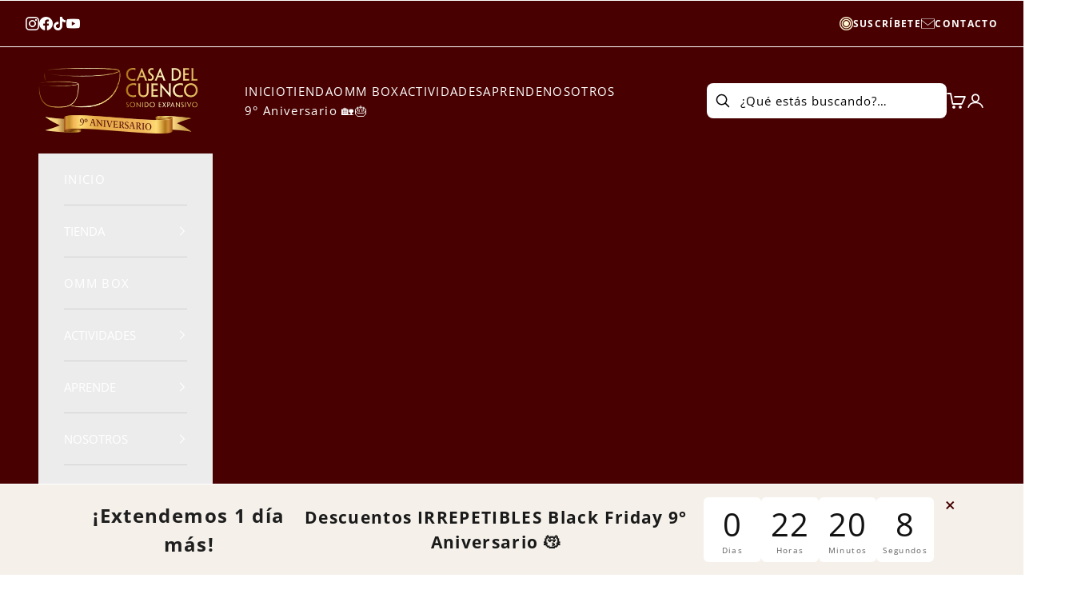

--- FILE ---
content_type: text/html; charset=utf-8
request_url: https://casa-del-cuenco.myshopify.com/collections/all/tingshas-y-campanas-tibetanas
body_size: 31653
content:
<!doctype html>

<html class="no-js" lang="es" dir="ltr">
  <head>
    <!-- Google Tag Manager -->
    <script async crossorigin fetchpriority="high" src="/cdn/shopifycloud/importmap-polyfill/es-modules-shim.2.4.0.js"></script>
<script>(function(w,d,s,l,i){w[l]=w[l]||[];w[l].push({'gtm.start':
    new Date().getTime(),event:'gtm.js'});var f=d.getElementsByTagName(s)[0],
    j=d.createElement(s),dl=l!='dataLayer'?'&l='+l:'';j.async=true;j.src=
    'https://www.googletagmanager.com/gtm.js?id='+i+dl;f.parentNode.insertBefore(j,f);
    })(window,document,'script','dataLayer','GTM-NL487T5N');</script>
    <!-- End Google Tag Manager -->
    <meta charset="utf-8">
    <meta name="viewport" content="width=device-width, initial-scale=1.0, height=device-height, minimum-scale=1.0, maximum-scale=5.0">

    <meta name="facebook-domain-verification" content="h0eqykxkuxop5wmsx3xsgpnej9v6bt" />

    <title>All</title><link rel="canonical" href="https://casa-del-cuenco.myshopify.com/collections/all/tingshas-y-campanas-tibetanas"><link rel="shortcut icon" href="//casa-del-cuenco.myshopify.com/cdn/shop/files/Sin_titulo-8.png?v=1698359231&width=96">
      <link rel="apple-touch-icon" href="//casa-del-cuenco.myshopify.com/cdn/shop/files/Sin_titulo-8.png?v=1698359231&width=180"><link rel="preconnect" href="https://fonts.shopifycdn.com" crossorigin>
    <link rel="dns-prefetch" href="https://productreviews.shopifycdn.com"><link rel="preload" href="//casa-del-cuenco.myshopify.com/cdn/fonts/open_sans/opensans_n6.15aeff3c913c3fe570c19cdfeed14ce10d09fb08.woff2" as="font" type="font/woff2" crossorigin><link rel="preload" href="//casa-del-cuenco.myshopify.com/cdn/fonts/open_sans/opensans_n4.c32e4d4eca5273f6d4ee95ddf54b5bbb75fc9b61.woff2" as="font" type="font/woff2" crossorigin><meta property="og:type" content="website">
  <meta property="og:title" content="All"><meta property="og:image" content="http://casa-del-cuenco.myshopify.com/cdn/shop/files/LogosNCdc2_4b261bda-a7c2-453d-855b-8f6bc9badbb6.png?v=1695392686&width=2048">
  <meta property="og:image:secure_url" content="https://casa-del-cuenco.myshopify.com/cdn/shop/files/LogosNCdc2_4b261bda-a7c2-453d-855b-8f6bc9badbb6.png?v=1695392686&width=2048">
  <meta property="og:image:width" content="1200">
  <meta property="og:image:height" content="628"><meta property="og:url" content="https://casa-del-cuenco.myshopify.com/collections/all/tingshas-y-campanas-tibetanas">
<meta property="og:site_name" content="Casa del Cuenco"><meta name="twitter:card" content="summary"><meta name="twitter:title" content="All">
  <meta name="twitter:description" content=""><meta name="twitter:image" content="https://casa-del-cuenco.myshopify.com/cdn/shop/files/LogosNCdc2_4b261bda-a7c2-453d-855b-8f6bc9badbb6.png?crop=center&height=1200&v=1695392686&width=1200">
  <meta name="twitter:image:alt" content="">


  <script type="application/ld+json">
  {
    "@context": "https://schema.org",
    "@type": "BreadcrumbList",
  "itemListElement": [{
      "@type": "ListItem",
      "position": 1,
      "name": "Inicio",
      "item": "https://www.casadelcuenco.cl"
    },{
          "@type": "ListItem",
          "position": 2,
          "name": "All",
          "item": "https://www.casadelcuenco.cl/collections/all"
        }]
  }
  </script>

<style>/* Typography (heading) */
  @font-face {
  font-family: "Open Sans";
  font-weight: 600;
  font-style: normal;
  font-display: fallback;
  src: url("//casa-del-cuenco.myshopify.com/cdn/fonts/open_sans/opensans_n6.15aeff3c913c3fe570c19cdfeed14ce10d09fb08.woff2") format("woff2"),
       url("//casa-del-cuenco.myshopify.com/cdn/fonts/open_sans/opensans_n6.14bef14c75f8837a87f70ce22013cb146ee3e9f3.woff") format("woff");
}

@font-face {
  font-family: "Open Sans";
  font-weight: 600;
  font-style: italic;
  font-display: fallback;
  src: url("//casa-del-cuenco.myshopify.com/cdn/fonts/open_sans/opensans_i6.828bbc1b99433eacd7d50c9f0c1bfe16f27b89a3.woff2") format("woff2"),
       url("//casa-del-cuenco.myshopify.com/cdn/fonts/open_sans/opensans_i6.a79e1402e2bbd56b8069014f43ff9c422c30d057.woff") format("woff");
}

/* Typography (body) */
  @font-face {
  font-family: "Open Sans";
  font-weight: 400;
  font-style: normal;
  font-display: fallback;
  src: url("//casa-del-cuenco.myshopify.com/cdn/fonts/open_sans/opensans_n4.c32e4d4eca5273f6d4ee95ddf54b5bbb75fc9b61.woff2") format("woff2"),
       url("//casa-del-cuenco.myshopify.com/cdn/fonts/open_sans/opensans_n4.5f3406f8d94162b37bfa232b486ac93ee892406d.woff") format("woff");
}

@font-face {
  font-family: "Open Sans";
  font-weight: 400;
  font-style: italic;
  font-display: fallback;
  src: url("//casa-del-cuenco.myshopify.com/cdn/fonts/open_sans/opensans_i4.6f1d45f7a46916cc95c694aab32ecbf7509cbf33.woff2") format("woff2"),
       url("//casa-del-cuenco.myshopify.com/cdn/fonts/open_sans/opensans_i4.4efaa52d5a57aa9a57c1556cc2b7465d18839daa.woff") format("woff");
}

@font-face {
  font-family: "Open Sans";
  font-weight: 700;
  font-style: normal;
  font-display: fallback;
  src: url("//casa-del-cuenco.myshopify.com/cdn/fonts/open_sans/opensans_n7.a9393be1574ea8606c68f4441806b2711d0d13e4.woff2") format("woff2"),
       url("//casa-del-cuenco.myshopify.com/cdn/fonts/open_sans/opensans_n7.7b8af34a6ebf52beb1a4c1d8c73ad6910ec2e553.woff") format("woff");
}

@font-face {
  font-family: "Open Sans";
  font-weight: 700;
  font-style: italic;
  font-display: fallback;
  src: url("//casa-del-cuenco.myshopify.com/cdn/fonts/open_sans/opensans_i7.916ced2e2ce15f7fcd95d196601a15e7b89ee9a4.woff2") format("woff2"),
       url("//casa-del-cuenco.myshopify.com/cdn/fonts/open_sans/opensans_i7.99a9cff8c86ea65461de497ade3d515a98f8b32a.woff") format("woff");
}

:root {
    /* Container */
    --container-max-width: 100%;
    --container-xxs-max-width: 27.5rem; /* 440px */
    --container-xs-max-width: 42.5rem; /* 680px */
    --container-sm-max-width: 61.25rem; /* 980px */
    --container-md-max-width: 71.875rem; /* 1150px */
    --container-lg-max-width: 78.75rem; /* 1260px */
    --container-xl-max-width: 85rem; /* 1360px */
    --container-gutter: 1.25rem;

    --section-with-border-vertical-spacing: 2rem;
    --section-with-border-vertical-spacing-tight:2rem;
    --section-without-border-vertical-spacing:2.5rem;
    --section-without-border-vertical-spacing-tight:2rem;

    --section-stack-gap:2.25rem;
    --section-stack-gap-tight: 2.25rem;

    /* Form settings */
    --form-gap: 1.25rem; /* Gap between fieldset and submit button */
    --fieldset-gap: 1rem; /* Gap between each form input within a fieldset */
    --form-control-gap: 0.625rem; /* Gap between input and label (ignored for floating label) */
    --checkbox-control-gap: 0.75rem; /* Horizontal gap between checkbox and its associated label */
    --input-padding-block: 0.65rem; /* Vertical padding for input, textarea and native select */
    --input-padding-inline: 0.8rem; /* Horizontal padding for input, textarea and native select */
    --checkbox-size: 0.875rem; /* Size (width and height) for checkbox */

    /* Other sizes */
    --sticky-area-height: calc(var(--announcement-bar-is-sticky, 0) * var(--announcement-bar-height, 0px) + var(--header-is-sticky, 0) * var(--header-height, 0px));

    /* RTL support */
    --transform-logical-flip: 1;
    --transform-origin-start: left;
    --transform-origin-end: right;

    /**
     * ---------------------------------------------------------------------
     * TYPOGRAPHY
     * ---------------------------------------------------------------------
     */

    /* Font properties */
    --heading-font-family: "Open Sans", sans-serif;
    --heading-font-weight: 600;
    --heading-font-style: normal;
    --heading-text-transform: normal;
    --heading-letter-spacing: 0.04em;
    --text-font-family: "Open Sans", sans-serif;
    --text-font-weight: 400;
    --text-font-style: normal;
    --text-letter-spacing: 0.09em;
    --button-font: var(--text-font-style) var(--text-font-weight) var(--text-sm) / 1.65 var(--text-font-family);
    --button-text-transform: uppercase;
    --button-letter-spacing: 0.06em;

    /* Font sizes */--text-heading-size-factor: 1.3;
    --text-h1: max(0.6875rem, clamp(1.375rem, 1.146341463414634rem + 0.975609756097561vw, 2rem) * var(--text-heading-size-factor));
    --text-h2: max(0.6875rem, clamp(1.25rem, 1.0670731707317074rem + 0.7804878048780488vw, 1.75rem) * var(--text-heading-size-factor));
    --text-h3: max(0.6875rem, clamp(1.125rem, 1.0335365853658536rem + 0.3902439024390244vw, 1.375rem) * var(--text-heading-size-factor));
    --text-h4: max(0.6875rem, clamp(1rem, 0.9542682926829268rem + 0.1951219512195122vw, 1.125rem) * var(--text-heading-size-factor));
    --text-h5: calc(0.875rem * var(--text-heading-size-factor));
    --text-h6: calc(0.75rem * var(--text-heading-size-factor));

    --text-xs: 0.8125rem;
    --text-sm: 0.875rem;
    --text-base: 0.9375rem;
    --text-lg: 1.0625rem;
    --text-xl: 1.1875rem;

    /**
     * ---------------------------------------------------------------------
     * COLORS
     * ---------------------------------------------------------------------
     */

    /* Color settings */--accent: 116 16 19;
    --text-primary: 62 62 62;
    --background-primary: 255 255 255;
    --background-secondary: 255 255 255;
    --border-color: 226 226 226;
    --page-overlay: 0 0 0 / 0.4;

    /* Button colors */
    --button-background-primary: 116 16 19;
    --button-text-primary: 255 255 255;

    /* Status colors */
    --success-background: 212 227 203;
    --success-text: 48 122 7;
    --warning-background: 253 241 224;
    --warning-text: 237 138 0;
    --error-background: 222 198 198;
    --error-text: 116 16 19;

    /* Product colors */
    --on-sale-text: 116 16 19;
    --on-sale-badge-background: 116 16 19;
    --on-sale-badge-text: 255 255 255;
    --sold-out-badge-background: 255 255 255;
    --sold-out-badge-text: 0 0 0 / 0.65;
    --custom-badge-background: 84 84 84;
    --custom-badge-text: 255 255 255;
    --star-color: 237 138 0;

    /* Header colors */--header-background: 72 0 0;
    --header-text: 255 255 255;
    --header-border-color: 99 38 38;

    /* Footer colors */--footer-background: 72 0 0;
    --footer-text: 255 255 255;
    --footer-border-color: 99 38 38;

    /* Modal colors */--modal-background: 236 236 236;
    --modal-text: 58 58 58;
    --modal-border-color: 209 209 209;

    /* Drawer colors (reuse the same as modal) */
    --drawer-background: 236 236 236;
    --drawer-text: 58 58 58;
    --drawer-border-color: 209 209 209;

    /* Popover background (uses the primary background) */
    --popover-background: 255 255 255;
    --popover-text: 62 62 62;
    --popover-border-color: 226 226 226;

    /* Rounded variables (used for border radius) */
    --rounded-full: 9999px;
    --button-border-radius: 0.0rem;
    --input-border-radius: 0.0rem;

    /* Box shadow */
    --shadow-sm: 0 2px 8px rgb(0 0 0 / 0.05);
    --shadow: 0 5px 15px rgb(0 0 0 / 0.05);
    --shadow-md: 0 5px 30px rgb(0 0 0 / 0.05);
    --shadow-block: px px px rgb(var(--text-primary) / 0.0);

    /**
     * ---------------------------------------------------------------------
     * OTHER
     * ---------------------------------------------------------------------
     */

    --checkmark-svg-url: url(//casa-del-cuenco.myshopify.com/cdn/shop/t/50/assets/checkmark.svg?v=77552481021870063511763081724);
    --cursor-zoom-in-svg-url: url(//casa-del-cuenco.myshopify.com/cdn/shop/t/50/assets/cursor-zoom-in.svg?v=63260693108022237691763081724);
  }

  [dir="rtl"]:root {
    /* RTL support */
    --transform-logical-flip: -1;
    --transform-origin-start: right;
    --transform-origin-end: left;
  }

  @media screen and (min-width: 700px) {
    :root {
      /* Typography (font size) */
      --text-xs: 0.8125rem;
      --text-sm: 0.875rem;
      --text-base: 0.9375rem;
      --text-lg: 1.0625rem;
      --text-xl: 1.3125rem;

      /* Spacing settings */
      --container-gutter: 2rem;
    }
  }

  @media screen and (min-width: 1000px) {
    :root {
      /* Spacing settings */
      --container-gutter: 3rem;

      --section-with-border-vertical-spacing: 3rem;
      --section-with-border-vertical-spacing-tight: 3rem;
      --section-without-border-vertical-spacing: 3.5rem;
      --section-without-border-vertical-spacing-tight: 3rem;

      --section-stack-gap:2.25rem;
      --section-stack-gap-tight:2.25rem;
    }
  }
</style><script>
  document.documentElement.classList.replace('no-js', 'js');

  // This allows to expose several variables to the global scope, to be used in scripts
  window.themeVariables = {
    settings: {
      showPageTransition: false,
      pageType: "collection",
      moneyFormat: "\u003cspan class='money'\u003e${{amount_no_decimals_with_comma_separator}}\u003c\/span\u003e",
      moneyWithCurrencyFormat: "\u003cspan class='money'\u003e${{amount_no_decimals_with_comma_separator}}CLP\u003c\/span\u003e",
      currencyCodeEnabled: false,
      cartType: "drawer"
    },

    strings: {
      addToCartButton: "Agregar al carrito",
      soldOutButton: "Agotado",
      preOrderButton: "Pedido previo",
      unavailableButton: "No disponible",
      addedToCart: "Añadido a la cesta",
      closeGallery: "Cerrar galería",
      zoomGallery: "Zoom",
      errorGallery: "No se puede cargar la imagen",
      soldOutBadge: "Agotado",
      discountBadge: "@@ DE DCTO",
      sku: "SKU:",
      shippingEstimatorNoResults: "No hacemos envíos a tu dirección.",
      shippingEstimatorOneResult: "Hay una tarifa de gastos de envío para tu dirección:",
      shippingEstimatorMultipleResults: "Hay varias tarifas de gastos de envío para tu dirección:",
      shippingEstimatorError: "Se produjo un error al recuperar las tarifas de gastos de envío:",
      next: "Siguiente",
      previous: "Anterior"
    },

    mediaQueries: {
      'sm': 'screen and (min-width: 700px)',
      'md': 'screen and (min-width: 1000px)',
      'lg': 'screen and (min-width: 1150px)',
      'xl': 'screen and (min-width: 1400px)',
      '2xl': 'screen and (min-width: 1600px)',
      'sm-max': 'screen and (max-width: 699px)',
      'md-max': 'screen and (max-width: 999px)',
      'lg-max': 'screen and (max-width: 1149px)',
      'xl-max': 'screen and (max-width: 1399px)',
      '2xl-max': 'screen and (max-width: 1599px)',
      'motion-safe': '(prefers-reduced-motion: no-preference)',
      'motion-reduce': '(prefers-reduced-motion: reduce)',
      'supports-hover': 'screen and (pointer: fine)',
      'supports-touch': 'screen and (hover: none)'
    }
  };</script><script async src="//casa-del-cuenco.myshopify.com/cdn/shop/t/50/assets/es-module-shims.min.js?v=41244696521020306371763081724"></script>

    <script type="importmap">{
        "imports": {
          "vendor": "//casa-del-cuenco.myshopify.com/cdn/shop/t/50/assets/vendor.min.js?v=114730757745344854631763081724",
          "theme": "//casa-del-cuenco.myshopify.com/cdn/shop/t/50/assets/theme.js?v=176863921718961963511763990050",
          "photoswipe": "//casa-del-cuenco.myshopify.com/cdn/shop/t/50/assets/photoswipe.min.js?v=30761459775438637251763081724"
        }
      }
    </script>

    <script type="module" src="//casa-del-cuenco.myshopify.com/cdn/shop/t/50/assets/vendor.min.js?v=114730757745344854631763081724"></script>
    <script type="module" src="//casa-del-cuenco.myshopify.com/cdn/shop/t/50/assets/theme.js?v=176863921718961963511763990050"></script>

    <script>window.performance && window.performance.mark && window.performance.mark('shopify.content_for_header.start');</script><meta name="google-site-verification" content="29MRxJyhffrAlqiK-bYKAmS6kptxDd4I8KRxQZOeOW4">
<meta name="facebook-domain-verification" content="wb270pflpdjrdp6vrzu7vhqg464tl4">
<meta id="shopify-digital-wallet" name="shopify-digital-wallet" content="/3861217389/digital_wallets/dialog">
<link rel="alternate" type="application/atom+xml" title="Feed" href="/collections/all/tingshas-y-campanas-tibetanas.atom" />
<link rel="alternate" hreflang="x-default" href="https://www.casadelcuenco.cl/collections/all/tingshas-y-campanas-tibetanas">
<link rel="alternate" hreflang="pt" href="https://www.casadelcuenco.cl/pt/collections/all/tingshas-y-campanas-tibetanas">
<link rel="alternate" hreflang="en" href="https://www.casadelcuenco.cl/en/collections/all/tingshas-y-campanas-tibetanas">
<link rel="alternate" hreflang="es-US" href="https://casa-del-cuenco.myshopify.com/collections/all/tingshas-y-campanas-tibetanas">
<link rel="alternate" hreflang="en-US" href="https://casa-del-cuenco.myshopify.com/en/collections/all/tingshas-y-campanas-tibetanas">
<link rel="alternate" type="application/json+oembed" href="https://casa-del-cuenco.myshopify.com/collections/all/tingshas-y-campanas-tibetanas.oembed">
<script async="async" src="/checkouts/internal/preloads.js?locale=es-US"></script>
<script id="shopify-features" type="application/json">{"accessToken":"d1c1c5fc8cac4846664f58dd4c82fbc3","betas":["rich-media-storefront-analytics"],"domain":"casa-del-cuenco.myshopify.com","predictiveSearch":true,"shopId":3861217389,"locale":"es"}</script>
<script>var Shopify = Shopify || {};
Shopify.shop = "casa-del-cuenco.myshopify.com";
Shopify.locale = "es";
Shopify.currency = {"active":"CLP","rate":"1.0"};
Shopify.country = "US";
Shopify.theme = {"name":"9° Aniversario","id":139858968685,"schema_name":"Prestige","schema_version":"7.3.6","theme_store_id":855,"role":"main"};
Shopify.theme.handle = "null";
Shopify.theme.style = {"id":null,"handle":null};
Shopify.cdnHost = "casa-del-cuenco.myshopify.com/cdn";
Shopify.routes = Shopify.routes || {};
Shopify.routes.root = "/";</script>
<script type="module">!function(o){(o.Shopify=o.Shopify||{}).modules=!0}(window);</script>
<script>!function(o){function n(){var o=[];function n(){o.push(Array.prototype.slice.apply(arguments))}return n.q=o,n}var t=o.Shopify=o.Shopify||{};t.loadFeatures=n(),t.autoloadFeatures=n()}(window);</script>
<script id="shop-js-analytics" type="application/json">{"pageType":"collection"}</script>
<script defer="defer" async type="module" src="//casa-del-cuenco.myshopify.com/cdn/shopifycloud/shop-js/modules/v2/client.init-shop-cart-sync_DaR8I8JV.es.esm.js"></script>
<script defer="defer" async type="module" src="//casa-del-cuenco.myshopify.com/cdn/shopifycloud/shop-js/modules/v2/chunk.common_CvUpgQgQ.esm.js"></script>
<script type="module">
  await import("//casa-del-cuenco.myshopify.com/cdn/shopifycloud/shop-js/modules/v2/client.init-shop-cart-sync_DaR8I8JV.es.esm.js");
await import("//casa-del-cuenco.myshopify.com/cdn/shopifycloud/shop-js/modules/v2/chunk.common_CvUpgQgQ.esm.js");

  window.Shopify.SignInWithShop?.initShopCartSync?.({"fedCMEnabled":true,"windoidEnabled":true});

</script>
<script>(function() {
  var isLoaded = false;
  function asyncLoad() {
    if (isLoaded) return;
    isLoaded = true;
    var urls = ["https:\/\/loox.io\/widget\/E1xihUAAMK\/loox.1638119135876.js?shop=casa-del-cuenco.myshopify.com","https:\/\/chimpstatic.com\/mcjs-connected\/js\/users\/9597b71f9e37a1b423d3e27f9\/0b855417eefad75c5e00b9ad1.js?shop=casa-del-cuenco.myshopify.com","https:\/\/cdn.adtrace.ai\/tiktok-track.js?shop=casa-del-cuenco.myshopify.com","\/\/searchserverapi1.com\/widgets\/shopify\/init.js?a=8T0D3i2B0y\u0026shop=casa-del-cuenco.myshopify.com"];
    for (var i = 0; i < urls.length; i++) {
      var s = document.createElement('script');
      s.type = 'text/javascript';
      s.async = true;
      s.src = urls[i];
      var x = document.getElementsByTagName('script')[0];
      x.parentNode.insertBefore(s, x);
    }
  };
  if(window.attachEvent) {
    window.attachEvent('onload', asyncLoad);
  } else {
    window.addEventListener('load', asyncLoad, false);
  }
})();</script>
<script id="__st">var __st={"a":3861217389,"offset":-10800,"reqid":"ae39f442-54de-403f-afcd-974337df7462-1764650386","pageurl":"casa-del-cuenco.myshopify.com\/collections\/all\/tingshas-y-campanas-tibetanas","u":"5d98d611acaa","p":"collection","rtyp":"collection","rid":278462595181};</script>
<script>window.ShopifyPaypalV4VisibilityTracking = true;</script>
<script id="captcha-bootstrap">!function(){'use strict';const t='contact',e='account',n='new_comment',o=[[t,t],['blogs',n],['comments',n],[t,'customer']],c=[[e,'customer_login'],[e,'guest_login'],[e,'recover_customer_password'],[e,'create_customer']],r=t=>t.map((([t,e])=>`form[action*='/${t}']:not([data-nocaptcha='true']) input[name='form_type'][value='${e}']`)).join(','),a=t=>()=>t?[...document.querySelectorAll(t)].map((t=>t.form)):[];function s(){const t=[...o],e=r(t);return a(e)}const i='password',u='form_key',d=['recaptcha-v3-token','g-recaptcha-response','h-captcha-response',i],f=()=>{try{return window.sessionStorage}catch{return}},m='__shopify_v',_=t=>t.elements[u];function p(t,e,n=!1){try{const o=window.sessionStorage,c=JSON.parse(o.getItem(e)),{data:r}=function(t){const{data:e,action:n}=t;return t[m]||n?{data:e,action:n}:{data:t,action:n}}(c);for(const[e,n]of Object.entries(r))t.elements[e]&&(t.elements[e].value=n);n&&o.removeItem(e)}catch(o){console.error('form repopulation failed',{error:o})}}const l='form_type',E='cptcha';function T(t){t.dataset[E]=!0}const w=window,h=w.document,L='Shopify',v='ce_forms',y='captcha';let A=!1;((t,e)=>{const n=(g='f06e6c50-85a8-45c8-87d0-21a2b65856fe',I='https://cdn.shopify.com/shopifycloud/storefront-forms-hcaptcha/ce_storefront_forms_captcha_hcaptcha.v1.5.2.iife.js',D={infoText:'Protegido por hCaptcha',privacyText:'Privacidad',termsText:'Términos'},(t,e,n)=>{const o=w[L][v],c=o.bindForm;if(c)return c(t,g,e,D).then(n);var r;o.q.push([[t,g,e,D],n]),r=I,A||(h.body.append(Object.assign(h.createElement('script'),{id:'captcha-provider',async:!0,src:r})),A=!0)});var g,I,D;w[L]=w[L]||{},w[L][v]=w[L][v]||{},w[L][v].q=[],w[L][y]=w[L][y]||{},w[L][y].protect=function(t,e){n(t,void 0,e),T(t)},Object.freeze(w[L][y]),function(t,e,n,w,h,L){const[v,y,A,g]=function(t,e,n){const i=e?o:[],u=t?c:[],d=[...i,...u],f=r(d),m=r(i),_=r(d.filter((([t,e])=>n.includes(e))));return[a(f),a(m),a(_),s()]}(w,h,L),I=t=>{const e=t.target;return e instanceof HTMLFormElement?e:e&&e.form},D=t=>v().includes(t);t.addEventListener('submit',(t=>{const e=I(t);if(!e)return;const n=D(e)&&!e.dataset.hcaptchaBound&&!e.dataset.recaptchaBound,o=_(e),c=g().includes(e)&&(!o||!o.value);(n||c)&&t.preventDefault(),c&&!n&&(function(t){try{if(!f())return;!function(t){const e=f();if(!e)return;const n=_(t);if(!n)return;const o=n.value;o&&e.removeItem(o)}(t);const e=Array.from(Array(32),(()=>Math.random().toString(36)[2])).join('');!function(t,e){_(t)||t.append(Object.assign(document.createElement('input'),{type:'hidden',name:u})),t.elements[u].value=e}(t,e),function(t,e){const n=f();if(!n)return;const o=[...t.querySelectorAll(`input[type='${i}']`)].map((({name:t})=>t)),c=[...d,...o],r={};for(const[a,s]of new FormData(t).entries())c.includes(a)||(r[a]=s);n.setItem(e,JSON.stringify({[m]:1,action:t.action,data:r}))}(t,e)}catch(e){console.error('failed to persist form',e)}}(e),e.submit())}));const S=(t,e)=>{t&&!t.dataset[E]&&(n(t,e.some((e=>e===t))),T(t))};for(const o of['focusin','change'])t.addEventListener(o,(t=>{const e=I(t);D(e)&&S(e,y())}));const B=e.get('form_key'),M=e.get(l),P=B&&M;t.addEventListener('DOMContentLoaded',(()=>{const t=y();if(P)for(const e of t)e.elements[l].value===M&&p(e,B);[...new Set([...A(),...v().filter((t=>'true'===t.dataset.shopifyCaptcha))])].forEach((e=>S(e,t)))}))}(h,new URLSearchParams(w.location.search),n,t,e,['guest_login'])})(!0,!0)}();</script>
<script integrity="sha256-52AcMU7V7pcBOXWImdc/TAGTFKeNjmkeM1Pvks/DTgc=" data-source-attribution="shopify.loadfeatures" defer="defer" src="//casa-del-cuenco.myshopify.com/cdn/shopifycloud/storefront/assets/storefront/load_feature-81c60534.js" crossorigin="anonymous"></script>
<script data-source-attribution="shopify.dynamic_checkout.dynamic.init">var Shopify=Shopify||{};Shopify.PaymentButton=Shopify.PaymentButton||{isStorefrontPortableWallets:!0,init:function(){window.Shopify.PaymentButton.init=function(){};var t=document.createElement("script");t.src="https://casa-del-cuenco.myshopify.com/cdn/shopifycloud/portable-wallets/latest/portable-wallets.es.js",t.type="module",document.head.appendChild(t)}};
</script>
<script data-source-attribution="shopify.dynamic_checkout.buyer_consent">
  function portableWalletsHideBuyerConsent(e){var t=document.getElementById("shopify-buyer-consent"),n=document.getElementById("shopify-subscription-policy-button");t&&n&&(t.classList.add("hidden"),t.setAttribute("aria-hidden","true"),n.removeEventListener("click",e))}function portableWalletsShowBuyerConsent(e){var t=document.getElementById("shopify-buyer-consent"),n=document.getElementById("shopify-subscription-policy-button");t&&n&&(t.classList.remove("hidden"),t.removeAttribute("aria-hidden"),n.addEventListener("click",e))}window.Shopify?.PaymentButton&&(window.Shopify.PaymentButton.hideBuyerConsent=portableWalletsHideBuyerConsent,window.Shopify.PaymentButton.showBuyerConsent=portableWalletsShowBuyerConsent);
</script>
<script data-source-attribution="shopify.dynamic_checkout.cart.bootstrap">document.addEventListener("DOMContentLoaded",(function(){function t(){return document.querySelector("shopify-accelerated-checkout-cart, shopify-accelerated-checkout")}if(t())Shopify.PaymentButton.init();else{new MutationObserver((function(e,n){t()&&(Shopify.PaymentButton.init(),n.disconnect())})).observe(document.body,{childList:!0,subtree:!0})}}));
</script>

<script>window.performance && window.performance.mark && window.performance.mark('shopify.content_for_header.end');</script>
<link href="//casa-del-cuenco.myshopify.com/cdn/shop/t/50/assets/theme.css?v=1994113602571696621764018374" rel="stylesheet" type="text/css" media="all" /><script>var loox_global_hash = '1764510806171';</script><style>.loox-reviews-default { max-width: 1200px; margin: 0 auto; }.loox-rating .loox-icon { color:#ffc800; }
:root { --lxs-rating-icon-color: #ffc800; }</style>

  <script src="https://ajax.googleapis.com/ajax/libs/jquery/2.2.4/jquery.min.js"></script>


  <!-- "snippets/shogun-head.liquid" was not rendered, the associated app was uninstalled -->

<!-- BEGIN app block: shopify://apps/pumper-bundles/blocks/app-embed/0856870d-2aca-4b1e-a662-cf1797f61270 --><meta name="format-detection" content="telephone=no">



<!-- END app block --><!-- BEGIN app block: shopify://apps/pixelpro-easy-pixel-install/blocks/turbo-tiktok/0f61e244-e2c9-43da-9523-9762c9f7e6bf -->






    <meta data-adttp="CLF7DGRC77UB8AEAJ2QG"></meta>




<script>
    window.__adTraceTikTokPaused = ``;
    window.__adTraceTikTokServerSideApiEnabled = `true`;
    window.__adTraceShopifyDomain = `https://www.casadelcuenco.cl`;
    window.__adTraceIsProductPage = `collection`.includes("product");
    window.__adTraceShopCurrency = `CLP`;
    window.__adTraceProductInfo = {
        "id": "",
        "name": ``,
        "price": "",
        "url": "",
        "description": null,
        "image": "<!-- Liquid error (shopify://apps/pixelpro-easy-pixel-install/blocks/turbo-tiktok/0f61e244-e2c9-43da-9523-9762c9f7e6bf line 31): invalid url input -->"
    };
    
</script>
<!-- END app block --><!-- BEGIN app block: shopify://apps/gempages-builder/blocks/embed-gp-script-head/20b379d4-1b20-474c-a6ca-665c331919f3 -->














<!-- END app block --><script src="https://cdn.shopify.com/extensions/0651843c-2a9a-4952-a0a3-95729cded3f5/ez-preorder-51/assets/pre-order.min.js" type="text/javascript" defer="defer"></script>
<script src="https://cdn.shopify.com/extensions/05506e16-894f-4f03-a8b8-e0c1b0d28c3d/tiktok-pixel-for-adtrace-160/assets/tiktok-pixel.js" type="text/javascript" defer="defer"></script>
<script src="https://cdn.shopify.com/extensions/019a9fdd-92e7-7f22-8812-49b04ec9218c/osaria-audio-player-30/assets/osaria-player.min.js" type="text/javascript" defer="defer"></script>
<link href="https://cdn.shopify.com/extensions/019a9fdd-92e7-7f22-8812-49b04ec9218c/osaria-audio-player-30/assets/mediaelement-skin-product-view.min.css" rel="stylesheet" type="text/css" media="all">
<script src="https://cdn.shopify.com/extensions/019ac359-0bf8-7b89-b5c2-8e36c01b8bc2/js-client-195/assets/pushowl-shopify.js" type="text/javascript" defer="defer"></script>
<link href="https://monorail-edge.shopifysvc.com" rel="dns-prefetch">
<script>(function(){if ("sendBeacon" in navigator && "performance" in window) {try {var session_token_from_headers = performance.getEntriesByType('navigation')[0].serverTiming.find(x => x.name == '_s').description;} catch {var session_token_from_headers = undefined;}var session_cookie_matches = document.cookie.match(/_shopify_s=([^;]*)/);var session_token_from_cookie = session_cookie_matches && session_cookie_matches.length === 2 ? session_cookie_matches[1] : "";var session_token = session_token_from_headers || session_token_from_cookie || "";function handle_abandonment_event(e) {var entries = performance.getEntries().filter(function(entry) {return /monorail-edge.shopifysvc.com/.test(entry.name);});if (!window.abandonment_tracked && entries.length === 0) {window.abandonment_tracked = true;var currentMs = Date.now();var navigation_start = performance.timing.navigationStart;var payload = {shop_id: 3861217389,url: window.location.href,navigation_start,duration: currentMs - navigation_start,session_token,page_type: "collection"};window.navigator.sendBeacon("https://monorail-edge.shopifysvc.com/v1/produce", JSON.stringify({schema_id: "online_store_buyer_site_abandonment/1.1",payload: payload,metadata: {event_created_at_ms: currentMs,event_sent_at_ms: currentMs}}));}}window.addEventListener('pagehide', handle_abandonment_event);}}());</script>
<script id="web-pixels-manager-setup">(function e(e,d,r,n,o){if(void 0===o&&(o={}),!Boolean(null===(a=null===(i=window.Shopify)||void 0===i?void 0:i.analytics)||void 0===a?void 0:a.replayQueue)){var i,a;window.Shopify=window.Shopify||{};var t=window.Shopify;t.analytics=t.analytics||{};var s=t.analytics;s.replayQueue=[],s.publish=function(e,d,r){return s.replayQueue.push([e,d,r]),!0};try{self.performance.mark("wpm:start")}catch(e){}var l=function(){var e={modern:/Edge?\/(1{2}[4-9]|1[2-9]\d|[2-9]\d{2}|\d{4,})\.\d+(\.\d+|)|Firefox\/(1{2}[4-9]|1[2-9]\d|[2-9]\d{2}|\d{4,})\.\d+(\.\d+|)|Chrom(ium|e)\/(9{2}|\d{3,})\.\d+(\.\d+|)|(Maci|X1{2}).+ Version\/(15\.\d+|(1[6-9]|[2-9]\d|\d{3,})\.\d+)([,.]\d+|)( \(\w+\)|)( Mobile\/\w+|) Safari\/|Chrome.+OPR\/(9{2}|\d{3,})\.\d+\.\d+|(CPU[ +]OS|iPhone[ +]OS|CPU[ +]iPhone|CPU IPhone OS|CPU iPad OS)[ +]+(15[._]\d+|(1[6-9]|[2-9]\d|\d{3,})[._]\d+)([._]\d+|)|Android:?[ /-](13[3-9]|1[4-9]\d|[2-9]\d{2}|\d{4,})(\.\d+|)(\.\d+|)|Android.+Firefox\/(13[5-9]|1[4-9]\d|[2-9]\d{2}|\d{4,})\.\d+(\.\d+|)|Android.+Chrom(ium|e)\/(13[3-9]|1[4-9]\d|[2-9]\d{2}|\d{4,})\.\d+(\.\d+|)|SamsungBrowser\/([2-9]\d|\d{3,})\.\d+/,legacy:/Edge?\/(1[6-9]|[2-9]\d|\d{3,})\.\d+(\.\d+|)|Firefox\/(5[4-9]|[6-9]\d|\d{3,})\.\d+(\.\d+|)|Chrom(ium|e)\/(5[1-9]|[6-9]\d|\d{3,})\.\d+(\.\d+|)([\d.]+$|.*Safari\/(?![\d.]+ Edge\/[\d.]+$))|(Maci|X1{2}).+ Version\/(10\.\d+|(1[1-9]|[2-9]\d|\d{3,})\.\d+)([,.]\d+|)( \(\w+\)|)( Mobile\/\w+|) Safari\/|Chrome.+OPR\/(3[89]|[4-9]\d|\d{3,})\.\d+\.\d+|(CPU[ +]OS|iPhone[ +]OS|CPU[ +]iPhone|CPU IPhone OS|CPU iPad OS)[ +]+(10[._]\d+|(1[1-9]|[2-9]\d|\d{3,})[._]\d+)([._]\d+|)|Android:?[ /-](13[3-9]|1[4-9]\d|[2-9]\d{2}|\d{4,})(\.\d+|)(\.\d+|)|Mobile Safari.+OPR\/([89]\d|\d{3,})\.\d+\.\d+|Android.+Firefox\/(13[5-9]|1[4-9]\d|[2-9]\d{2}|\d{4,})\.\d+(\.\d+|)|Android.+Chrom(ium|e)\/(13[3-9]|1[4-9]\d|[2-9]\d{2}|\d{4,})\.\d+(\.\d+|)|Android.+(UC? ?Browser|UCWEB|U3)[ /]?(15\.([5-9]|\d{2,})|(1[6-9]|[2-9]\d|\d{3,})\.\d+)\.\d+|SamsungBrowser\/(5\.\d+|([6-9]|\d{2,})\.\d+)|Android.+MQ{2}Browser\/(14(\.(9|\d{2,})|)|(1[5-9]|[2-9]\d|\d{3,})(\.\d+|))(\.\d+|)|K[Aa][Ii]OS\/(3\.\d+|([4-9]|\d{2,})\.\d+)(\.\d+|)/},d=e.modern,r=e.legacy,n=navigator.userAgent;return n.match(d)?"modern":n.match(r)?"legacy":"unknown"}(),u="modern"===l?"modern":"legacy",c=(null!=n?n:{modern:"",legacy:""})[u],f=function(e){return[e.baseUrl,"/wpm","/b",e.hashVersion,"modern"===e.buildTarget?"m":"l",".js"].join("")}({baseUrl:d,hashVersion:r,buildTarget:u}),m=function(e){var d=e.version,r=e.bundleTarget,n=e.surface,o=e.pageUrl,i=e.monorailEndpoint;return{emit:function(e){var a=e.status,t=e.errorMsg,s=(new Date).getTime(),l=JSON.stringify({metadata:{event_sent_at_ms:s},events:[{schema_id:"web_pixels_manager_load/3.1",payload:{version:d,bundle_target:r,page_url:o,status:a,surface:n,error_msg:t},metadata:{event_created_at_ms:s}}]});if(!i)return console&&console.warn&&console.warn("[Web Pixels Manager] No Monorail endpoint provided, skipping logging."),!1;try{return self.navigator.sendBeacon.bind(self.navigator)(i,l)}catch(e){}var u=new XMLHttpRequest;try{return u.open("POST",i,!0),u.setRequestHeader("Content-Type","text/plain"),u.send(l),!0}catch(e){return console&&console.warn&&console.warn("[Web Pixels Manager] Got an unhandled error while logging to Monorail."),!1}}}}({version:r,bundleTarget:l,surface:e.surface,pageUrl:self.location.href,monorailEndpoint:e.monorailEndpoint});try{o.browserTarget=l,function(e){var d=e.src,r=e.async,n=void 0===r||r,o=e.onload,i=e.onerror,a=e.sri,t=e.scriptDataAttributes,s=void 0===t?{}:t,l=document.createElement("script"),u=document.querySelector("head"),c=document.querySelector("body");if(l.async=n,l.src=d,a&&(l.integrity=a,l.crossOrigin="anonymous"),s)for(var f in s)if(Object.prototype.hasOwnProperty.call(s,f))try{l.dataset[f]=s[f]}catch(e){}if(o&&l.addEventListener("load",o),i&&l.addEventListener("error",i),u)u.appendChild(l);else{if(!c)throw new Error("Did not find a head or body element to append the script");c.appendChild(l)}}({src:f,async:!0,onload:function(){if(!function(){var e,d;return Boolean(null===(d=null===(e=window.Shopify)||void 0===e?void 0:e.analytics)||void 0===d?void 0:d.initialized)}()){var d=window.webPixelsManager.init(e)||void 0;if(d){var r=window.Shopify.analytics;r.replayQueue.forEach((function(e){var r=e[0],n=e[1],o=e[2];d.publishCustomEvent(r,n,o)})),r.replayQueue=[],r.publish=d.publishCustomEvent,r.visitor=d.visitor,r.initialized=!0}}},onerror:function(){return m.emit({status:"failed",errorMsg:"".concat(f," has failed to load")})},sri:function(e){var d=/^sha384-[A-Za-z0-9+/=]+$/;return"string"==typeof e&&d.test(e)}(c)?c:"",scriptDataAttributes:o}),m.emit({status:"loading"})}catch(e){m.emit({status:"failed",errorMsg:(null==e?void 0:e.message)||"Unknown error"})}}})({shopId: 3861217389,storefrontBaseUrl: "https://www.casadelcuenco.cl",extensionsBaseUrl: "https://extensions.shopifycdn.com/cdn/shopifycloud/web-pixels-manager",monorailEndpoint: "https://monorail-edge.shopifysvc.com/unstable/produce_batch",surface: "storefront-renderer",enabledBetaFlags: ["2dca8a86"],webPixelsConfigList: [{"id":"645791853","configuration":"{\"apiKey\":\"8T0D3i2B0y\", \"host\":\"searchserverapi1.com\"}","eventPayloadVersion":"v1","runtimeContext":"STRICT","scriptVersion":"5559ea45e47b67d15b30b79e7c6719da","type":"APP","apiClientId":578825,"privacyPurposes":["ANALYTICS"],"dataSharingAdjustments":{"protectedCustomerApprovalScopes":["read_customer_personal_data"]}},{"id":"302055533","configuration":"{\"config\":\"{\\\"pixel_id\\\":\\\"G-MBCNFFWYCP\\\",\\\"target_country\\\":\\\"CL\\\",\\\"gtag_events\\\":[{\\\"type\\\":\\\"search\\\",\\\"action_label\\\":[\\\"G-MBCNFFWYCP\\\",\\\"AW-867586369\\\/CoSMCLGV3ccDEMGi2Z0D\\\"]},{\\\"type\\\":\\\"begin_checkout\\\",\\\"action_label\\\":[\\\"G-MBCNFFWYCP\\\",\\\"AW-867586369\\\/yBSgCK6V3ccDEMGi2Z0D\\\"]},{\\\"type\\\":\\\"view_item\\\",\\\"action_label\\\":[\\\"G-MBCNFFWYCP\\\",\\\"AW-867586369\\\/L9IKCKiV3ccDEMGi2Z0D\\\",\\\"MC-XK224QK8Q3\\\"]},{\\\"type\\\":\\\"purchase\\\",\\\"action_label\\\":[\\\"G-MBCNFFWYCP\\\",\\\"AW-867586369\\\/9PfuCKWV3ccDEMGi2Z0D\\\",\\\"MC-XK224QK8Q3\\\"]},{\\\"type\\\":\\\"page_view\\\",\\\"action_label\\\":[\\\"G-MBCNFFWYCP\\\",\\\"AW-867586369\\\/3nUDCKKV3ccDEMGi2Z0D\\\",\\\"MC-XK224QK8Q3\\\"]},{\\\"type\\\":\\\"add_payment_info\\\",\\\"action_label\\\":[\\\"G-MBCNFFWYCP\\\",\\\"AW-867586369\\\/LbE4CLOX3ccDEMGi2Z0D\\\"]},{\\\"type\\\":\\\"add_to_cart\\\",\\\"action_label\\\":[\\\"G-MBCNFFWYCP\\\",\\\"AW-867586369\\\/sZ0ECKuV3ccDEMGi2Z0D\\\"]}],\\\"enable_monitoring_mode\\\":false}\"}","eventPayloadVersion":"v1","runtimeContext":"OPEN","scriptVersion":"b2a88bafab3e21179ed38636efcd8a93","type":"APP","apiClientId":1780363,"privacyPurposes":[],"dataSharingAdjustments":{"protectedCustomerApprovalScopes":["read_customer_address","read_customer_email","read_customer_name","read_customer_personal_data","read_customer_phone"]}},{"id":"280232045","configuration":"{\"pixelCode\":\"CPLHLQJC77U4SD2FRQJG\"}","eventPayloadVersion":"v1","runtimeContext":"STRICT","scriptVersion":"22e92c2ad45662f435e4801458fb78cc","type":"APP","apiClientId":4383523,"privacyPurposes":["ANALYTICS","MARKETING","SALE_OF_DATA"],"dataSharingAdjustments":{"protectedCustomerApprovalScopes":["read_customer_address","read_customer_email","read_customer_name","read_customer_personal_data","read_customer_phone"]}},{"id":"260407405","configuration":"{\"subdomain\": \"casa-del-cuenco\"}","eventPayloadVersion":"v1","runtimeContext":"STRICT","scriptVersion":"ac832d1a78afab03c3f2c3da1ef5eb32","type":"APP","apiClientId":1615517,"privacyPurposes":["ANALYTICS","MARKETING","SALE_OF_DATA"],"dataSharingAdjustments":{"protectedCustomerApprovalScopes":["read_customer_address","read_customer_email","read_customer_name","read_customer_personal_data","read_customer_phone"]}},{"id":"142180461","configuration":"{\"pixel_id\":\"198335757406915\",\"pixel_type\":\"facebook_pixel\",\"metaapp_system_user_token\":\"-\"}","eventPayloadVersion":"v1","runtimeContext":"OPEN","scriptVersion":"ca16bc87fe92b6042fbaa3acc2fbdaa6","type":"APP","apiClientId":2329312,"privacyPurposes":["ANALYTICS","MARKETING","SALE_OF_DATA"],"dataSharingAdjustments":{"protectedCustomerApprovalScopes":["read_customer_address","read_customer_email","read_customer_name","read_customer_personal_data","read_customer_phone"]}},{"id":"17334381","configuration":"{\"myshopifyDomain\":\"casa-del-cuenco.myshopify.com\",\"fallbackTrackingEnabled\":\"0\",\"storeUsesCashOnDelivery\":\"false\"}","eventPayloadVersion":"v1","runtimeContext":"STRICT","scriptVersion":"14f12110be0eba0c1b16c0a6776a09e7","type":"APP","apiClientId":4503629,"privacyPurposes":["ANALYTICS","MARKETING","SALE_OF_DATA"],"dataSharingAdjustments":{"protectedCustomerApprovalScopes":["read_customer_personal_data"]}},{"id":"shopify-app-pixel","configuration":"{}","eventPayloadVersion":"v1","runtimeContext":"STRICT","scriptVersion":"0450","apiClientId":"shopify-pixel","type":"APP","privacyPurposes":["ANALYTICS","MARKETING"]},{"id":"shopify-custom-pixel","eventPayloadVersion":"v1","runtimeContext":"LAX","scriptVersion":"0450","apiClientId":"shopify-pixel","type":"CUSTOM","privacyPurposes":["ANALYTICS","MARKETING"]}],isMerchantRequest: false,initData: {"shop":{"name":"Casa del Cuenco","paymentSettings":{"currencyCode":"CLP"},"myshopifyDomain":"casa-del-cuenco.myshopify.com","countryCode":"CL","storefrontUrl":"https:\/\/casa-del-cuenco.myshopify.com"},"customer":null,"cart":null,"checkout":null,"productVariants":[],"purchasingCompany":null},},"https://casa-del-cuenco.myshopify.com/cdn","ae1676cfwd2530674p4253c800m34e853cb",{"modern":"","legacy":""},{"shopId":"3861217389","storefrontBaseUrl":"https:\/\/www.casadelcuenco.cl","extensionBaseUrl":"https:\/\/extensions.shopifycdn.com\/cdn\/shopifycloud\/web-pixels-manager","surface":"storefront-renderer","enabledBetaFlags":"[\"2dca8a86\"]","isMerchantRequest":"false","hashVersion":"ae1676cfwd2530674p4253c800m34e853cb","publish":"custom","events":"[[\"page_viewed\",{}],[\"collection_viewed\",{\"collection\":{\"id\":\"278462595181\",\"title\":\"All\",\"productVariants\":[]}}]]"});</script><script>
  window.ShopifyAnalytics = window.ShopifyAnalytics || {};
  window.ShopifyAnalytics.meta = window.ShopifyAnalytics.meta || {};
  window.ShopifyAnalytics.meta.currency = 'CLP';
  var meta = {"products":[],"page":{"pageType":"collection","resourceType":"collection","resourceId":278462595181}};
  for (var attr in meta) {
    window.ShopifyAnalytics.meta[attr] = meta[attr];
  }
</script>
<script class="analytics">
  (function () {
    var customDocumentWrite = function(content) {
      var jquery = null;

      if (window.jQuery) {
        jquery = window.jQuery;
      } else if (window.Checkout && window.Checkout.$) {
        jquery = window.Checkout.$;
      }

      if (jquery) {
        jquery('body').append(content);
      }
    };

    var hasLoggedConversion = function(token) {
      if (token) {
        return document.cookie.indexOf('loggedConversion=' + token) !== -1;
      }
      return false;
    }

    var setCookieIfConversion = function(token) {
      if (token) {
        var twoMonthsFromNow = new Date(Date.now());
        twoMonthsFromNow.setMonth(twoMonthsFromNow.getMonth() + 2);

        document.cookie = 'loggedConversion=' + token + '; expires=' + twoMonthsFromNow;
      }
    }

    var trekkie = window.ShopifyAnalytics.lib = window.trekkie = window.trekkie || [];
    if (trekkie.integrations) {
      return;
    }
    trekkie.methods = [
      'identify',
      'page',
      'ready',
      'track',
      'trackForm',
      'trackLink'
    ];
    trekkie.factory = function(method) {
      return function() {
        var args = Array.prototype.slice.call(arguments);
        args.unshift(method);
        trekkie.push(args);
        return trekkie;
      };
    };
    for (var i = 0; i < trekkie.methods.length; i++) {
      var key = trekkie.methods[i];
      trekkie[key] = trekkie.factory(key);
    }
    trekkie.load = function(config) {
      trekkie.config = config || {};
      trekkie.config.initialDocumentCookie = document.cookie;
      var first = document.getElementsByTagName('script')[0];
      var script = document.createElement('script');
      script.type = 'text/javascript';
      script.onerror = function(e) {
        var scriptFallback = document.createElement('script');
        scriptFallback.type = 'text/javascript';
        scriptFallback.onerror = function(error) {
                var Monorail = {
      produce: function produce(monorailDomain, schemaId, payload) {
        var currentMs = new Date().getTime();
        var event = {
          schema_id: schemaId,
          payload: payload,
          metadata: {
            event_created_at_ms: currentMs,
            event_sent_at_ms: currentMs
          }
        };
        return Monorail.sendRequest("https://" + monorailDomain + "/v1/produce", JSON.stringify(event));
      },
      sendRequest: function sendRequest(endpointUrl, payload) {
        // Try the sendBeacon API
        if (window && window.navigator && typeof window.navigator.sendBeacon === 'function' && typeof window.Blob === 'function' && !Monorail.isIos12()) {
          var blobData = new window.Blob([payload], {
            type: 'text/plain'
          });

          if (window.navigator.sendBeacon(endpointUrl, blobData)) {
            return true;
          } // sendBeacon was not successful

        } // XHR beacon

        var xhr = new XMLHttpRequest();

        try {
          xhr.open('POST', endpointUrl);
          xhr.setRequestHeader('Content-Type', 'text/plain');
          xhr.send(payload);
        } catch (e) {
          console.log(e);
        }

        return false;
      },
      isIos12: function isIos12() {
        return window.navigator.userAgent.lastIndexOf('iPhone; CPU iPhone OS 12_') !== -1 || window.navigator.userAgent.lastIndexOf('iPad; CPU OS 12_') !== -1;
      }
    };
    Monorail.produce('monorail-edge.shopifysvc.com',
      'trekkie_storefront_load_errors/1.1',
      {shop_id: 3861217389,
      theme_id: 139858968685,
      app_name: "storefront",
      context_url: window.location.href,
      source_url: "//casa-del-cuenco.myshopify.com/cdn/s/trekkie.storefront.3c703df509f0f96f3237c9daa54e2777acf1a1dd.min.js"});

        };
        scriptFallback.async = true;
        scriptFallback.src = '//casa-del-cuenco.myshopify.com/cdn/s/trekkie.storefront.3c703df509f0f96f3237c9daa54e2777acf1a1dd.min.js';
        first.parentNode.insertBefore(scriptFallback, first);
      };
      script.async = true;
      script.src = '//casa-del-cuenco.myshopify.com/cdn/s/trekkie.storefront.3c703df509f0f96f3237c9daa54e2777acf1a1dd.min.js';
      first.parentNode.insertBefore(script, first);
    };
    trekkie.load(
      {"Trekkie":{"appName":"storefront","development":false,"defaultAttributes":{"shopId":3861217389,"isMerchantRequest":null,"themeId":139858968685,"themeCityHash":"16836955708019877905","contentLanguage":"es","currency":"CLP","eventMetadataId":"3b802c06-9cc5-4d1a-876f-f424748114e9"},"isServerSideCookieWritingEnabled":true,"monorailRegion":"shop_domain","enabledBetaFlags":["f0df213a"]},"Session Attribution":{},"S2S":{"facebookCapiEnabled":true,"source":"trekkie-storefront-renderer","apiClientId":580111}}
    );

    var loaded = false;
    trekkie.ready(function() {
      if (loaded) return;
      loaded = true;

      window.ShopifyAnalytics.lib = window.trekkie;

      var originalDocumentWrite = document.write;
      document.write = customDocumentWrite;
      try { window.ShopifyAnalytics.merchantGoogleAnalytics.call(this); } catch(error) {};
      document.write = originalDocumentWrite;

      window.ShopifyAnalytics.lib.page(null,{"pageType":"collection","resourceType":"collection","resourceId":278462595181,"shopifyEmitted":true});

      var match = window.location.pathname.match(/checkouts\/(.+)\/(thank_you|post_purchase)/)
      var token = match? match[1]: undefined;
      if (!hasLoggedConversion(token)) {
        setCookieIfConversion(token);
        window.ShopifyAnalytics.lib.track("Viewed Product Category",{"currency":"CLP","category":"Collection: all","collectionName":"all","collectionId":278462595181,"nonInteraction":true},undefined,undefined,{"shopifyEmitted":true});
      }
    });


        var eventsListenerScript = document.createElement('script');
        eventsListenerScript.async = true;
        eventsListenerScript.src = "//casa-del-cuenco.myshopify.com/cdn/shopifycloud/storefront/assets/shop_events_listener-3da45d37.js";
        document.getElementsByTagName('head')[0].appendChild(eventsListenerScript);

})();</script>
  <script>
  if (!window.ga || (window.ga && typeof window.ga !== 'function')) {
    window.ga = function ga() {
      (window.ga.q = window.ga.q || []).push(arguments);
      if (window.Shopify && window.Shopify.analytics && typeof window.Shopify.analytics.publish === 'function') {
        window.Shopify.analytics.publish("ga_stub_called", {}, {sendTo: "google_osp_migration"});
      }
      console.error("Shopify's Google Analytics stub called with:", Array.from(arguments), "\nSee https://help.shopify.com/manual/promoting-marketing/pixels/pixel-migration#google for more information.");
    };
    if (window.Shopify && window.Shopify.analytics && typeof window.Shopify.analytics.publish === 'function') {
      window.Shopify.analytics.publish("ga_stub_initialized", {}, {sendTo: "google_osp_migration"});
    }
  }
</script>
<script
  defer
  src="https://casa-del-cuenco.myshopify.com/cdn/shopifycloud/perf-kit/shopify-perf-kit-2.1.2.min.js"
  data-application="storefront-renderer"
  data-shop-id="3861217389"
  data-render-region="gcp-us-east1"
  data-page-type="collection"
  data-theme-instance-id="139858968685"
  data-theme-name="Prestige"
  data-theme-version="7.3.6"
  data-monorail-region="shop_domain"
  data-resource-timing-sampling-rate="10"
  data-shs="true"
  data-shs-beacon="true"
  data-shs-export-with-fetch="true"
  data-shs-logs-sample-rate="1"
></script>
</head>

  

  <body class="features--button-transition ">
<!-- Next code managed by Pre-launcher app --><script src="https://pre-launcher.onltr.app/scripts/7fc25d8abace5936852fc2238d51c9e5.js"></script><!-- End of managed code -->
    <!-- Google Tag Manager (noscript) -->
    <noscript><iframe src="https://www.googletagmanager.com/ns.html?id=GTM-NL487T5N"
    height="0" width="0" style="display:none;visibility:hidden"></iframe></noscript>
    <!-- End Google Tag Manager (noscript) -->

    <script>
      //let free = 0;
      const envio_gratis = parseInt(35000);
      const envio_gratis_regiones = parseInt(90000);
      let updateFreeShippingPrice;
      let normalInfo;
    </script><template id="drawer-default-template">
  <div part="base">
    <div part="overlay"></div>

    <div part="content">
      <header part="header">
        <slot name="header"></slot>

        <button type="button" is="dialog-close-button" part="close-button tap-area" aria-label="Cerrar"><svg aria-hidden="true" focusable="false" fill="none" width="14" class="icon icon-close" viewBox="0 0 16 16">
      <path d="m1 1 14 14M1 15 15 1" stroke="currentColor" stroke-width="1.8"/>
    </svg>

  </button>
      </header>

      <div part="body">
        <slot></slot>
      </div>

      <footer part="footer">
        <slot name="footer"></slot>
      </footer>
    </div>
  </div>
</template><template id="modal-default-template">
  <div part="base">
    <div part="overlay"></div>

    <div part="content">
      <header part="header">
        <slot name="header"></slot>

        <button type="button" is="dialog-close-button" part="close-button tap-area" aria-label="Cerrar"><svg aria-hidden="true" focusable="false" fill="none" width="14" class="icon icon-close" viewBox="0 0 16 16">
      <path d="m1 1 14 14M1 15 15 1" stroke="currentColor" stroke-width="1.8"/>
    </svg>

  </button>
      </header>

      <div part="body">
        <slot></slot>
      </div>
    </div>
  </div>
</template><template id="popover-default-template">
  <div part="base">
    <div part="overlay"></div>

    <div part="content">
      <header part="header">
        <slot name="header"></slot>

        <button type="button" is="dialog-close-button" part="close-button tap-area" aria-label="Cerrar"><svg aria-hidden="true" focusable="false" fill="none" width="14" class="icon icon-close" viewBox="0 0 16 16">
      <path d="m1 1 14 14M1 15 15 1" stroke="currentColor" stroke-width="1.8"/>
    </svg>

  </button>
      </header>

      <div part="body">
        <slot></slot>
      </div>
    </div>
  </div>
</template><template id="header-search-default-template">
  <div part="base">
    <div part="overlay"></div>

    <div part="content">
      <slot></slot>
    </div>
  </div>
</template><template id="video-media-default-template">
  <slot></slot>

  <svg part="play-button" fill="none" width="48" height="48" viewBox="0 0 48 48">
    <path fill-rule="evenodd" clip-rule="evenodd" d="M48 24c0 13.255-10.745 24-24 24S0 37.255 0 24 10.745 0 24 0s24 10.745 24 24Zm-18 0-9-6.6v13.2l9-6.6Z" fill="var(--play-button-background, #ffffff)"/>
  </svg>
</template><loading-bar class="loading-bar" aria-hidden="true"></loading-bar>
    <a href="#main" allow-hash-change class="skip-to-content sr-only">Ir al contenido</a><!-- BEGIN sections: header-group -->
<div id="shopify-section-sections--18218179592301__ss_scrolling_announcement_bar_3_GJt6tj" class="shopify-section shopify-section-group-header-group">
<style data-shopify>@font-face {
  font-family: "Open Sans";
  font-weight: 500;
  font-style: normal;
  font-display: swap;
  src: url("//casa-del-cuenco.myshopify.com/cdn/fonts/open_sans/opensans_n5.500dcf21ddee5bc5855ad3a20394d3bc363c217c.woff2") format("woff2"),
       url("//casa-del-cuenco.myshopify.com/cdn/fonts/open_sans/opensans_n5.af1a06d824dccfb4d400ba874ef19176651ec834.woff") format("woff");
}

  
  .section-sections--18218179592301__ss_scrolling_announcement_bar_3_GJt6tj {
    border-top: solid #ffffff 1px;
    border-bottom: solid #ffffff 1px;
    margin-top: 0px;
    margin-bottom: 0px;
    overflow: hidden;
  }
  
  .section-sections--18218179592301__ss_scrolling_announcement_bar_3_GJt6tj-settings {
    margin: 0 auto;
    padding-top: 15px;
    padding-bottom: 15px;
    padding-left: 1rem;
    padding-right: 1rem;
  }
  
  .announcement-inner-sections--18218179592301__ss_scrolling_announcement_bar_3_GJt6tj {
    display: flex;
    flex-wrap: nowrap;
    align-items: center;
    position: relative;
    overflow: hidden;    
    justify-content: space-between;    
    margin: 0;
    margin-left: -1rem;
    gap: 20px;
  }

  .announcement-wrap-sections--18218179592301__ss_scrolling_announcement_bar_3_GJt6tj {
    display: flex;
    justify-content: space-between;
    overflow: hidden;
    gap: 10px;
    user-select: none;        
    mask-image: linear-gradient(90deg, transparent, rgba(0, 0, 0, 1) 10%, rgba(0, 0, 0, 1) 90%, transparent);
  }

  .announcement-wrap-desktop-sections--18218179592301__ss_scrolling_announcement_bar_3_GJt6tj {
    display: none;
  }

  .announcement-list-sections--18218179592301__ss_scrolling_announcement_bar_3_GJt6tj {
    flex-shrink: 0;
    display: flex;
    align-items: center;
    justify-content: space-around;
    gap: 20px;
    animation: carouselAnnouncementBar infinite linear;
    animation-duration: 0s;    
  }

  .announcement-list-desktop-sections--18218179592301__ss_scrolling_announcement_bar_3_GJt6tj {
    display: flex;
    align-items: center;
    gap: 20px; 
    flex-wrap: wrap;
  }

  .announcement-items-mobile-sections--18218179592301__ss_scrolling_announcement_bar_3_GJt6tj {
    display: flex;
    margin-left: 10px;
  }

  .announcement-item-sections--18218179592301__ss_scrolling_announcement_bar_3_GJt6tj {
    flex-shrink: 0;
    display: inline-flex;
    justify-content: center;
    align-items: center;
    gap: 10px;
    text-decoration: none;
  }

  .announcement-list-desktop-sections--18218179592301__ss_scrolling_announcement_bar_3_GJt6tj .announcement-item-sections--18218179592301__ss_scrolling_announcement_bar_3_GJt6tj {
    flex-shrink: 1;
  }

  .announcement-text-sections--18218179592301__ss_scrolling_announcement_bar_3_GJt6tj {
    margin: 0;
    font-size: 12px;
    color: #ffffff;
    line-height: 100%;
    text-transform: unset;
    text-decoration: none;
  }
  
  .announcement-icon-sections--18218179592301__ss_scrolling_announcement_bar_3_GJt6tj {
    height: 17px;
    width: 17px;
    display: flex;
    align-items: center;
    justify-content: center;
  }

  .announcement-icon-sections--18218179592301__ss_scrolling_announcement_bar_3_GJt6tj img,
  .announcement-icon-sections--18218179592301__ss_scrolling_announcement_bar_3_GJt6tj svg {
    display: block;
    width: 100%;
    height: 100%;
    object-fit: content;
  }

  .announcement-icon-sections--18218179592301__ss_scrolling_announcement_bar_3_GJt6tj svg path {
    fill: #ffffff;
  }  

  .announcement-right-sections--18218179592301__ss_scrolling_announcement_bar_3_GJt6tj {
    align-items: center;
    gap: 20px;
    flex-shrink: 0;
  }
  
  @media(min-width: 1024px) {

    .section-sections--18218179592301__ss_scrolling_announcement_bar_3_GJt6tj {
      margin-top: 0px;
      margin-bottom: 0px;
    }
    
    .section-sections--18218179592301__ss_scrolling_announcement_bar_3_GJt6tj-settings {
      padding: 0 5rem;
      padding-top: 20px;
      padding-bottom: 20px;
      padding-left: 2rem;
      padding-right: 2rem;
    }

    .announcement-wrap-sections--18218179592301__ss_scrolling_announcement_bar_3_GJt6tj {
      display: none;
    }

    .announcement-wrap-desktop-sections--18218179592301__ss_scrolling_announcement_bar_3_GJt6tj {
      display: flex;
    }
    
    .announcement-inner-sections--18218179592301__ss_scrolling_announcement_bar_3_GJt6tj {
      justify-content: space-between;
      margin-left: 0px;
      gap: 20px;
    }

    .announcement-list-sections--18218179592301__ss_scrolling_announcement_bar_3_GJt6tj {
      gap: 20px; 
      animation-duration: 0s;
    }

    .announcement-list-desktop-sections--18218179592301__ss_scrolling_announcement_bar_3_GJt6tj {
      gap: 20px; 
    }

    .announcement-item-sections--18218179592301__ss_scrolling_announcement_bar_3_GJt6tj {
      gap: 10px; 
    }

    .announcement-icon-sections--18218179592301__ss_scrolling_announcement_bar_3_GJt6tj {
      height: 17px;
      width: 17px;
    }

    .announcement-text-sections--18218179592301__ss_scrolling_announcement_bar_3_GJt6tj {
      font-size: 12px;
    }

    .announcement-right-sections--18218179592301__ss_scrolling_announcement_bar_3_GJt6tj {
      margin-right: 0;
    }
  }</style>


  <style>
    .announcement-text-sections--18218179592301__ss_scrolling_announcement_bar_3_GJt6tj {
      font-family: "Open Sans", sans-serif;
      font-weight: 500;
      font-style: normal;
    }
  </style>



  <style>
    @keyframes carouselAnnouncementBar {
      0% {
          transform: translateX(0%);
      }
      
      100% {
          transform: translateX(-100%);
      }
    }
  </style>



  <style>
    .announcement-inner-sections--18218179592301__ss_scrolling_announcement_bar_3_GJt6tj:hover .announcement-list-sections--18218179592301__ss_scrolling_announcement_bar_3_GJt6tj {
       animation-play-state: paused 
    }
  </style>
  


  <style>
    .announcement-right-sections--18218179592301__ss_scrolling_announcement_bar_3_GJt6tj {
      display: none !important;
    } 
    @media(min-width: 1024px) {
      .announcement-right-sections--18218179592301__ss_scrolling_announcement_bar_3_GJt6tj {
        display: flex !important;
      }
    }
  </style>  



  <style>
    @media(max-width: 1023px) {
      .announcement-wrap-desktop-sections--18218179592301__ss_scrolling_announcement_bar_3_GJt6tj {
        display: flex;
      }

      .announcement-wrap-sections--18218179592301__ss_scrolling_announcement_bar_3_GJt6tj {
        display: none;
      }

      .announcement-inner-sections--18218179592301__ss_scrolling_announcement_bar_3_GJt6tj {
        margin-left: 0px;
      }
    }
  </style>





  
      
  

  

  
      
  

  

  
      
  

  

  
      
  

  

  
      
  

  

  
      
  

  




<template id="announcement-template-sections--18218179592301__ss_scrolling_announcement_bar_3_GJt6tj">
  <div class="section-sections--18218179592301__ss_scrolling_announcement_bar_3_GJt6tj announcement-sections--18218179592301__ss_scrolling_announcement_bar_3_GJt6tj" style="background-color:#480000; background-image: ;">
      <div class="section-sections--18218179592301__ss_scrolling_announcement_bar_3_GJt6tj-settings">
        <div class="announcement-inner-sections--18218179592301__ss_scrolling_announcement_bar_3_GJt6tj">
          <div class="announcement-wrap-sections--18218179592301__ss_scrolling_announcement_bar_3_GJt6tj">            
            <div class="announcement-list-sections--18218179592301__ss_scrolling_announcement_bar_3_GJt6tj">
              
              
                
                
                  
                
                  
                
                  
                
                  
                
                  
                
                  
                
                
  
                  
        <a href="https://www.instagram.com/casadelcuenco/" class="announcement-item-sections--18218179592301__ss_scrolling_announcement_bar_3_GJt6tj announcement-item-left_item_LyC4zw"> 
          
            <div class="announcement-icon-sections--18218179592301__ss_scrolling_announcement_bar_3_GJt6tj">
              
                <img src="//casa-del-cuenco.myshopify.com/cdn/shop/files/instagram_copia_7119394d-e0ab-4617-b625-ce3a78805bd3.png?v=1763565451" alt="">
                
            </div>
          
          
        </a>  
    
  
                  
        <a href="https://www.facebook.com/CasadelCuenco" class="announcement-item-sections--18218179592301__ss_scrolling_announcement_bar_3_GJt6tj announcement-item-left_item_xrirBn"> 
          
            <div class="announcement-icon-sections--18218179592301__ss_scrolling_announcement_bar_3_GJt6tj">
              
                <img src="//casa-del-cuenco.myshopify.com/cdn/shop/files/facebook_copia.png?v=1763565087" alt="">
                
            </div>
          
          
        </a>  
    
  
                  
        <a href="https://www.tiktok.com/@casadelcuenco" class="announcement-item-sections--18218179592301__ss_scrolling_announcement_bar_3_GJt6tj announcement-item-left_item_jAC7Qh"> 
          
            <div class="announcement-icon-sections--18218179592301__ss_scrolling_announcement_bar_3_GJt6tj">
              
                <img src="//casa-del-cuenco.myshopify.com/cdn/shop/files/tik-tok_copia.png?v=1763565087" alt="">
                
            </div>
          
          
        </a>  
    
  
                  
        <a href="https://www.youtube.com/@casadelcuenco.aprende" class="announcement-item-sections--18218179592301__ss_scrolling_announcement_bar_3_GJt6tj announcement-item-left_item_pFt4DH"> 
          
            <div class="announcement-icon-sections--18218179592301__ss_scrolling_announcement_bar_3_GJt6tj">
              
                <img src="//casa-del-cuenco.myshopify.com/cdn/shop/files/youtube_copia.png?v=1763565086" alt="">
                
            </div>
          
          
        </a>  
    
  
    
  
    
   
  
              
                
                
                  
                
                  
                
                  
                
                  
                
                  
                
                  
                
                
  
                  
        <a href="https://www.instagram.com/casadelcuenco/" class="announcement-item-sections--18218179592301__ss_scrolling_announcement_bar_3_GJt6tj announcement-item-left_item_LyC4zw"> 
          
            <div class="announcement-icon-sections--18218179592301__ss_scrolling_announcement_bar_3_GJt6tj">
              
                <img src="//casa-del-cuenco.myshopify.com/cdn/shop/files/instagram_copia_7119394d-e0ab-4617-b625-ce3a78805bd3.png?v=1763565451" alt="">
                
            </div>
          
          
        </a>  
    
  
                  
        <a href="https://www.facebook.com/CasadelCuenco" class="announcement-item-sections--18218179592301__ss_scrolling_announcement_bar_3_GJt6tj announcement-item-left_item_xrirBn"> 
          
            <div class="announcement-icon-sections--18218179592301__ss_scrolling_announcement_bar_3_GJt6tj">
              
                <img src="//casa-del-cuenco.myshopify.com/cdn/shop/files/facebook_copia.png?v=1763565087" alt="">
                
            </div>
          
          
        </a>  
    
  
                  
        <a href="https://www.tiktok.com/@casadelcuenco" class="announcement-item-sections--18218179592301__ss_scrolling_announcement_bar_3_GJt6tj announcement-item-left_item_jAC7Qh"> 
          
            <div class="announcement-icon-sections--18218179592301__ss_scrolling_announcement_bar_3_GJt6tj">
              
                <img src="//casa-del-cuenco.myshopify.com/cdn/shop/files/tik-tok_copia.png?v=1763565087" alt="">
                
            </div>
          
          
        </a>  
    
  
                  
        <a href="https://www.youtube.com/@casadelcuenco.aprende" class="announcement-item-sections--18218179592301__ss_scrolling_announcement_bar_3_GJt6tj announcement-item-left_item_pFt4DH"> 
          
            <div class="announcement-icon-sections--18218179592301__ss_scrolling_announcement_bar_3_GJt6tj">
              
                <img src="//casa-del-cuenco.myshopify.com/cdn/shop/files/youtube_copia.png?v=1763565086" alt="">
                
            </div>
          
          
        </a>  
    
  
    
  
    
   
  
              
                
                
                  
                
                  
                
                  
                
                  
                
                  
                
                  
                
                
  
                  
        <a href="https://www.instagram.com/casadelcuenco/" class="announcement-item-sections--18218179592301__ss_scrolling_announcement_bar_3_GJt6tj announcement-item-left_item_LyC4zw"> 
          
            <div class="announcement-icon-sections--18218179592301__ss_scrolling_announcement_bar_3_GJt6tj">
              
                <img src="//casa-del-cuenco.myshopify.com/cdn/shop/files/instagram_copia_7119394d-e0ab-4617-b625-ce3a78805bd3.png?v=1763565451" alt="">
                
            </div>
          
          
        </a>  
    
  
                  
        <a href="https://www.facebook.com/CasadelCuenco" class="announcement-item-sections--18218179592301__ss_scrolling_announcement_bar_3_GJt6tj announcement-item-left_item_xrirBn"> 
          
            <div class="announcement-icon-sections--18218179592301__ss_scrolling_announcement_bar_3_GJt6tj">
              
                <img src="//casa-del-cuenco.myshopify.com/cdn/shop/files/facebook_copia.png?v=1763565087" alt="">
                
            </div>
          
          
        </a>  
    
  
                  
        <a href="https://www.tiktok.com/@casadelcuenco" class="announcement-item-sections--18218179592301__ss_scrolling_announcement_bar_3_GJt6tj announcement-item-left_item_jAC7Qh"> 
          
            <div class="announcement-icon-sections--18218179592301__ss_scrolling_announcement_bar_3_GJt6tj">
              
                <img src="//casa-del-cuenco.myshopify.com/cdn/shop/files/tik-tok_copia.png?v=1763565087" alt="">
                
            </div>
          
          
        </a>  
    
  
                  
        <a href="https://www.youtube.com/@casadelcuenco.aprende" class="announcement-item-sections--18218179592301__ss_scrolling_announcement_bar_3_GJt6tj announcement-item-left_item_pFt4DH"> 
          
            <div class="announcement-icon-sections--18218179592301__ss_scrolling_announcement_bar_3_GJt6tj">
              
                <img src="//casa-del-cuenco.myshopify.com/cdn/shop/files/youtube_copia.png?v=1763565086" alt="">
                
            </div>
          
          
        </a>  
    
  
    
  
    
   
  
               
            </div>  
            <div class="announcement-list-sections--18218179592301__ss_scrolling_announcement_bar_3_GJt6tj">
              
                
                
                  
                
                  
                
                  
                
                  
                
                  
                
                  
                
                
  
                  
        <a href="https://www.instagram.com/casadelcuenco/" class="announcement-item-sections--18218179592301__ss_scrolling_announcement_bar_3_GJt6tj announcement-item-left_item_LyC4zw"> 
          
            <div class="announcement-icon-sections--18218179592301__ss_scrolling_announcement_bar_3_GJt6tj">
              
                <img src="//casa-del-cuenco.myshopify.com/cdn/shop/files/instagram_copia_7119394d-e0ab-4617-b625-ce3a78805bd3.png?v=1763565451" alt="">
                
            </div>
          
          
        </a>  
    
  
                  
        <a href="https://www.facebook.com/CasadelCuenco" class="announcement-item-sections--18218179592301__ss_scrolling_announcement_bar_3_GJt6tj announcement-item-left_item_xrirBn"> 
          
            <div class="announcement-icon-sections--18218179592301__ss_scrolling_announcement_bar_3_GJt6tj">
              
                <img src="//casa-del-cuenco.myshopify.com/cdn/shop/files/facebook_copia.png?v=1763565087" alt="">
                
            </div>
          
          
        </a>  
    
  
                  
        <a href="https://www.tiktok.com/@casadelcuenco" class="announcement-item-sections--18218179592301__ss_scrolling_announcement_bar_3_GJt6tj announcement-item-left_item_jAC7Qh"> 
          
            <div class="announcement-icon-sections--18218179592301__ss_scrolling_announcement_bar_3_GJt6tj">
              
                <img src="//casa-del-cuenco.myshopify.com/cdn/shop/files/tik-tok_copia.png?v=1763565087" alt="">
                
            </div>
          
          
        </a>  
    
  
                  
        <a href="https://www.youtube.com/@casadelcuenco.aprende" class="announcement-item-sections--18218179592301__ss_scrolling_announcement_bar_3_GJt6tj announcement-item-left_item_pFt4DH"> 
          
            <div class="announcement-icon-sections--18218179592301__ss_scrolling_announcement_bar_3_GJt6tj">
              
                <img src="//casa-del-cuenco.myshopify.com/cdn/shop/files/youtube_copia.png?v=1763565086" alt="">
                
            </div>
          
          
        </a>  
    
  
    
  
    
   
  
              
                
                
                  
                
                  
                
                  
                
                  
                
                  
                
                  
                
                
  
                  
        <a href="https://www.instagram.com/casadelcuenco/" class="announcement-item-sections--18218179592301__ss_scrolling_announcement_bar_3_GJt6tj announcement-item-left_item_LyC4zw"> 
          
            <div class="announcement-icon-sections--18218179592301__ss_scrolling_announcement_bar_3_GJt6tj">
              
                <img src="//casa-del-cuenco.myshopify.com/cdn/shop/files/instagram_copia_7119394d-e0ab-4617-b625-ce3a78805bd3.png?v=1763565451" alt="">
                
            </div>
          
          
        </a>  
    
  
                  
        <a href="https://www.facebook.com/CasadelCuenco" class="announcement-item-sections--18218179592301__ss_scrolling_announcement_bar_3_GJt6tj announcement-item-left_item_xrirBn"> 
          
            <div class="announcement-icon-sections--18218179592301__ss_scrolling_announcement_bar_3_GJt6tj">
              
                <img src="//casa-del-cuenco.myshopify.com/cdn/shop/files/facebook_copia.png?v=1763565087" alt="">
                
            </div>
          
          
        </a>  
    
  
                  
        <a href="https://www.tiktok.com/@casadelcuenco" class="announcement-item-sections--18218179592301__ss_scrolling_announcement_bar_3_GJt6tj announcement-item-left_item_jAC7Qh"> 
          
            <div class="announcement-icon-sections--18218179592301__ss_scrolling_announcement_bar_3_GJt6tj">
              
                <img src="//casa-del-cuenco.myshopify.com/cdn/shop/files/tik-tok_copia.png?v=1763565087" alt="">
                
            </div>
          
          
        </a>  
    
  
                  
        <a href="https://www.youtube.com/@casadelcuenco.aprende" class="announcement-item-sections--18218179592301__ss_scrolling_announcement_bar_3_GJt6tj announcement-item-left_item_pFt4DH"> 
          
            <div class="announcement-icon-sections--18218179592301__ss_scrolling_announcement_bar_3_GJt6tj">
              
                <img src="//casa-del-cuenco.myshopify.com/cdn/shop/files/youtube_copia.png?v=1763565086" alt="">
                
            </div>
          
          
        </a>  
    
  
    
  
    
   
  
              
                
                
                  
                
                  
                
                  
                
                  
                
                  
                
                  
                
                
  
                  
        <a href="https://www.instagram.com/casadelcuenco/" class="announcement-item-sections--18218179592301__ss_scrolling_announcement_bar_3_GJt6tj announcement-item-left_item_LyC4zw"> 
          
            <div class="announcement-icon-sections--18218179592301__ss_scrolling_announcement_bar_3_GJt6tj">
              
                <img src="//casa-del-cuenco.myshopify.com/cdn/shop/files/instagram_copia_7119394d-e0ab-4617-b625-ce3a78805bd3.png?v=1763565451" alt="">
                
            </div>
          
          
        </a>  
    
  
                  
        <a href="https://www.facebook.com/CasadelCuenco" class="announcement-item-sections--18218179592301__ss_scrolling_announcement_bar_3_GJt6tj announcement-item-left_item_xrirBn"> 
          
            <div class="announcement-icon-sections--18218179592301__ss_scrolling_announcement_bar_3_GJt6tj">
              
                <img src="//casa-del-cuenco.myshopify.com/cdn/shop/files/facebook_copia.png?v=1763565087" alt="">
                
            </div>
          
          
        </a>  
    
  
                  
        <a href="https://www.tiktok.com/@casadelcuenco" class="announcement-item-sections--18218179592301__ss_scrolling_announcement_bar_3_GJt6tj announcement-item-left_item_jAC7Qh"> 
          
            <div class="announcement-icon-sections--18218179592301__ss_scrolling_announcement_bar_3_GJt6tj">
              
                <img src="//casa-del-cuenco.myshopify.com/cdn/shop/files/tik-tok_copia.png?v=1763565087" alt="">
                
            </div>
          
          
        </a>  
    
  
                  
        <a href="https://www.youtube.com/@casadelcuenco.aprende" class="announcement-item-sections--18218179592301__ss_scrolling_announcement_bar_3_GJt6tj announcement-item-left_item_pFt4DH"> 
          
            <div class="announcement-icon-sections--18218179592301__ss_scrolling_announcement_bar_3_GJt6tj">
              
                <img src="//casa-del-cuenco.myshopify.com/cdn/shop/files/youtube_copia.png?v=1763565086" alt="">
                
            </div>
          
          
        </a>  
    
  
    
  
    
   
  
                             
            </div>              
          </div>  
          <div class="announcement-wrap-desktop-sections--18218179592301__ss_scrolling_announcement_bar_3_GJt6tj">
            <div class="announcement-list-desktop-sections--18218179592301__ss_scrolling_announcement_bar_3_GJt6tj">
              
                
                  
                
                  
                
                  
                
                  
                
                  
                
                  
                
              
  
                  
        <a href="https://www.instagram.com/casadelcuenco/" class="announcement-item-sections--18218179592301__ss_scrolling_announcement_bar_3_GJt6tj announcement-item-left_item_LyC4zw"> 
          
            <div class="announcement-icon-sections--18218179592301__ss_scrolling_announcement_bar_3_GJt6tj">
              
                <img src="//casa-del-cuenco.myshopify.com/cdn/shop/files/instagram_copia_7119394d-e0ab-4617-b625-ce3a78805bd3.png?v=1763565451" alt="">
                
            </div>
          
          
        </a>  
    
  
                  
        <a href="https://www.facebook.com/CasadelCuenco" class="announcement-item-sections--18218179592301__ss_scrolling_announcement_bar_3_GJt6tj announcement-item-left_item_xrirBn"> 
          
            <div class="announcement-icon-sections--18218179592301__ss_scrolling_announcement_bar_3_GJt6tj">
              
                <img src="//casa-del-cuenco.myshopify.com/cdn/shop/files/facebook_copia.png?v=1763565087" alt="">
                
            </div>
          
          
        </a>  
    
  
                  
        <a href="https://www.tiktok.com/@casadelcuenco" class="announcement-item-sections--18218179592301__ss_scrolling_announcement_bar_3_GJt6tj announcement-item-left_item_jAC7Qh"> 
          
            <div class="announcement-icon-sections--18218179592301__ss_scrolling_announcement_bar_3_GJt6tj">
              
                <img src="//casa-del-cuenco.myshopify.com/cdn/shop/files/tik-tok_copia.png?v=1763565087" alt="">
                
            </div>
          
          
        </a>  
    
  
                  
        <a href="https://www.youtube.com/@casadelcuenco.aprende" class="announcement-item-sections--18218179592301__ss_scrolling_announcement_bar_3_GJt6tj announcement-item-left_item_pFt4DH"> 
          
            <div class="announcement-icon-sections--18218179592301__ss_scrolling_announcement_bar_3_GJt6tj">
              
                <img src="//casa-del-cuenco.myshopify.com/cdn/shop/files/youtube_copia.png?v=1763565086" alt="">
                
            </div>
          
          
        </a>  
    
  
    
  
    
   

            </div>
          </div>          
          <div class="announcement-right-sections--18218179592301__ss_scrolling_announcement_bar_3_GJt6tj">
            
              
            
              
            
              
            
              
            
                                
                  <a href="https://www.casadelcuenco.cl/pages/suscribete" class="announcement-item-sections--18218179592301__ss_scrolling_announcement_bar_3_GJt6tj"> 
                    
                      <div class="announcement-icon-sections--18218179592301__ss_scrolling_announcement_bar_3_GJt6tj">
                        
                          <img src="//casa-del-cuenco.myshopify.com/cdn/shop/files/E.gif?v=1763566234" alt="">
                        
                      </div>
                    
                    
                      <p class="announcement-text-sections--18218179592301__ss_scrolling_announcement_bar_3_GJt6tj">SUSCRÍBETE</p>  
                                        
                  </a>                  
                  
              
            
                                
                  <a href="/pages/contacto" class="announcement-item-sections--18218179592301__ss_scrolling_announcement_bar_3_GJt6tj"> 
                    
                      <div class="announcement-icon-sections--18218179592301__ss_scrolling_announcement_bar_3_GJt6tj">
                        
                          
                            <svg xmlns="http://www.w3.org/2000/svg"  viewBox="0 0 50 50" width="50px" height="50px" fill="currentColor"><path d="M 0 7 L 0 43 L 50 43 L 50 7 Z M 2 9 L 48 9 L 48 11.53125 L 25 29.71875 L 2 11.53125 Z M 2 14.09375 L 24.375 31.78125 C 24.742188 32.074219 25.257813 32.074219 25.625 31.78125 L 48 14.09375 L 48 41 L 2 41 Z"/></svg>
                            
                        
                      </div>
                    
                    
                      <p class="announcement-text-sections--18218179592301__ss_scrolling_announcement_bar_3_GJt6tj">CONTACTO</p>  
                                        
                  </a>                  
                  
              
                 
          </div>        
        </div>        
      </div>
  </div>
</template>

<div id="announcement-local-target-sections--18218179592301__ss_scrolling_announcement_bar_3_GJt6tj"></div>

<script>
  function initAnnouncementBar3() {
    let cssTarget = '';
    let productForm = cssTarget
      ? document.querySelector(cssTarget)
      : document.querySelector('#announcement-local-target-sections--18218179592301__ss_scrolling_announcement_bar_3_GJt6tj');

    if (!productForm) return;

    const templateContent = document.querySelector(
      '#announcement-template-sections--18218179592301__ss_scrolling_announcement_bar_3_GJt6tj'
    ).content;

    productForm.insertAdjacentElement(
      'beforebegin',
      templateContent.firstElementChild
    );
  }

  document.addEventListener('DOMContentLoaded', initAnnouncementBar3);
  
</script>

<style> #shopify-section-sections--18218179592301__ss_scrolling_announcement_bar_3_GJt6tj [class*="announcement-right"] * {font-weight: bold;} </style></div><header id="shopify-section-sections--18218179592301__header" class="shopify-section shopify-section-group-header-group shopify-section--header"><style>
  :root {
    --header-is-sticky: 1;
  }

  #shopify-section-sections--18218179592301__header {
    --header-grid: "primary-nav logo secondary-nav" / minmax(0, 1fr) auto minmax(0, 1fr);
    --header-padding-block: 1rem;
    --header-transparent-header-text-color: 255 255 255;
    --header-separation-border-color: var(--border-color);

    position: relative;
    z-index: 5;
  }

  @media screen and (min-width: 700px) {
    #shopify-section-sections--18218179592301__header {
      --header-padding-block: 1.6rem;
    }
  }

  @media screen and (min-width: 1000px) {
    #shopify-section-sections--18218179592301__header {--header-grid: "logo primary-nav secondary-nav" / auto minmax(0, 1fr) auto;}
  }#shopify-section-sections--18218179592301__header {
      position: sticky;
      top: 0;
    }

    .shopify-section--announcement-bar ~ #shopify-section-sections--18218179592301__header {
      top: calc(var(--announcement-bar-is-sticky, 0) * var(--announcement-bar-height, 0px));
    }#shopify-section-sections--18218179592301__header {
      --header-logo-width: 100px;
      --header-logo-height: 41px;
    }

    @media screen and (min-width: 700px) {
      #shopify-section-sections--18218179592301__header {
        --header-logo-width: 200px;
        --header-logo-height: 82px;
      }
    }</style>

<height-observer variable="header">
  <x-header class="header">
      <a href="/" class="header__logo"><span class="sr-only">Casa del Cuenco</span><img src="//casa-del-cuenco.myshopify.com/cdn/shop/files/Aniversario9.png?v=1763172909&amp;width=700" alt="" srcset="//casa-del-cuenco.myshopify.com/cdn/shop/files/Aniversario9.png?v=1763172909&amp;width=400 400w, //casa-del-cuenco.myshopify.com/cdn/shop/files/Aniversario9.png?v=1763172909&amp;width=600 600w" width="700" height="286" sizes="200px" class="header__logo-image"><img src="//casa-del-cuenco.myshopify.com/cdn/shop/files/LogosNCdc2l.png?v=1695392698&amp;width=1639" alt="" srcset="//casa-del-cuenco.myshopify.com/cdn/shop/files/LogosNCdc2l.png?v=1695392698&amp;width=400 400w, //casa-del-cuenco.myshopify.com/cdn/shop/files/LogosNCdc2l.png?v=1695392698&amp;width=600 600w" width="1639" height="408" sizes="200px" class="header__logo-image header__logo-image--transparent"></a>
    
<nav
        class="header__primary-nav "
        aria-label="Navegación principal"
      >
        <button
          type="button"
          aria-controls="sidebar-menu"
          
            class="md:hidden"
          
        >
          <span class="sr-only">Abrir menú de navegación</span><svg aria-hidden="true" fill="none" focusable="false" width="24" class="header__nav-icon icon icon-hamburger" viewBox="0 0 24 24">
      <path d="M1 19h22M1 12h22M1 5h22" stroke="currentColor" stroke-width="1.8" stroke-linecap="square"/>
    </svg></button><ul class="contents unstyled-list md-max:hidden">

              <li
                class="header__primary-nav-item "
                data-title="INICIO"
              ><a
                    href="https://WWW.CASADELCUENCO.CL"
                    class="block h6"
                    
                  >INICIO</a></li>

              <li
                class="header__primary-nav-item "
                data-title="TIENDA"
              ><details
                    is="mega-menu-disclosure"
                    class="header__menu-disclosure"
                    follow-summary-link
                    trigger="hover"
                  >
                    <summary data-follow-link="#" class="h6">TIENDA</summary><div class="mega-menu " ><ul class="mega-menu__linklist unstyled-list"><li class="v-stack justify-items-start gap-5">
          <a href="/collections/cuencos" class="h6">CUENCOS</a><ul class="v-stack gap-2.5 unstyled-list"><li>
                  <a href="/collections/cuencos-de-cuarzo" class="link-faded">Cuencos de Cuarzo</a>
                </li><li>
                  <a href="/collections/tibetanos-clasicos" class="link-faded">Cuencos Tibetanos Martillados Clásicos</a>
                </li><li>
                  <a href="/collections/tibetanos-grabados" class="link-faded">Cuencos Tibetanos Martillados Grabados</a>
                </li><li>
                  <a href="/collections/cuencos-tibetanos-de-percusion" class="link-faded">Cuencos Tibetanos Solo Percusión (50% OFF)</a>
                </li><li>
                  <a href="/collections/cuencos-de-molde" class="link-faded">Cuencos Tibetanos Molde</a>
                </li><li>
                  <a href="/collections/cuencos-de-cristal" class="link-faded">Cuencos de Cristal</a>
                </li></ul></li><li class="v-stack justify-items-start gap-5">
          <a href="#" class="h6">COMPLEMENTOS</a><ul class="v-stack gap-2.5 unstyled-list"><li>
                  <a href="https://www.casadelcuenco.cl/pages/gongs2025" class="link-faded">Gongs (Reserva)</a>
                </li><li>
                  <a href="/collections/campanas-tibetanas" class="link-faded">Campanas Tibetanas</a>
                </li><li>
                  <a href="/collections/tingshas" class="link-faded">Tingshas </a>
                </li><li>
                  <a href="/collections/campanas-de-viento" class="link-faded">Campanas de Viento</a>
                </li><li>
                  <a href="/collections/pin-armonizadores" class="link-faded">Pin Armonizador</a>
                </li><li>
                  <a href="/collections/accesorios-cuencos" class="link-faded">Mazas, Baquetas y Cojines</a>
                </li><li>
                  <a href="/collections/tambores-oceanicos" class="link-faded">Tambores Oceánicos</a>
                </li></ul></li><li class="v-stack justify-items-start gap-5">
          <a href="/collections/accesorios" class="h6">MÁS TESOROS</a><ul class="v-stack gap-2.5 unstyled-list"><li>
                  <a href="/collections/pulseras" class="link-faded">Pulseras</a>
                </li><li>
                  <a href="/collections/japa-malas" class="link-faded">Japa Malas</a>
                </li><li>
                  <a href="/collections/inciensos" class="link-faded">Inciensos Tibetanos</a>
                </li><li>
                  <a href="/collections/figuras-de-bronce" class="link-faded">Figuras de Bronce</a>
                </li><li>
                  <a href="https://www.casadelcuenco.cl/collections/porta-inciensos" class="link-faded">Porta Inciensos</a>
                </li><li>
                  <a href="/collections/banderas-de-oracion" class="link-faded">Banderas Tibetanas</a>
                </li><li>
                  <a href="/collections/atrapasoles-de-cristal" class="link-faded">Atrapasoles</a>
                </li><li>
                  <a href="/collections/spinners" class="link-faded">Spinners</a>
                </li></ul></li></ul><div class="mega-menu__promo"><a href="/products/el-gran-despertar-la-era-dorada-%E2%9C%A8%F0%9F%8C%8C-mazo-de-47-cartas-guia" class="v-stack justify-items-center gap-4 sm:gap-5 group"><div class="overflow-hidden"><img src="//casa-del-cuenco.myshopify.com/cdn/shop/files/W.jpg?v=1763869838&amp;width=1080" alt="" srcset="//casa-del-cuenco.myshopify.com/cdn/shop/files/W.jpg?v=1763869838&amp;width=315 315w, //casa-del-cuenco.myshopify.com/cdn/shop/files/W.jpg?v=1763869838&amp;width=630 630w, //casa-del-cuenco.myshopify.com/cdn/shop/files/W.jpg?v=1763869838&amp;width=945 945w" width="1080" height="1080" loading="lazy" sizes="315px" class="zoom-image group-hover:zoom"></div><div class="v-stack text-center gap-2.5"><p class="h6">¡Se abre una nueva preventa!</p><p class="smallcaps text-xs text-subdued">EL GRAN DESPERTAR: LA ERA DORADA</p></div></a><a href="/collections/omm-box" class="v-stack justify-items-center gap-4 sm:gap-5 group"><div class="overflow-hidden"><img src="//casa-del-cuenco.myshopify.com/cdn/shop/files/morada1c.jpg?v=1764365684&amp;width=1000" alt="" srcset="//casa-del-cuenco.myshopify.com/cdn/shop/files/morada1c.jpg?v=1764365684&amp;width=315 315w, //casa-del-cuenco.myshopify.com/cdn/shop/files/morada1c.jpg?v=1764365684&amp;width=630 630w, //casa-del-cuenco.myshopify.com/cdn/shop/files/morada1c.jpg?v=1764365684&amp;width=945 945w" width="1000" height="1000" loading="lazy" sizes="315px" class="zoom-image group-hover:zoom"></div><div class="v-stack text-center gap-2.5"><p class="h6">¡Llegaron las OMM BOX!</p><p class="smallcaps text-xs text-subdued">En 6 hermosos colores</p></div></a></div></div></details></li>

              <li
                class="header__primary-nav-item "
                data-title="OMM BOX"
              ><a
                    href="/collections/omm-box"
                    class="block h6"
                    
                  >OMM BOX</a></li>

              <li
                class="header__primary-nav-item "
                data-title="ACTIVIDADES"
              ><details
                    is="dropdown-menu-disclosure"
                    class="header__menu-disclosure"
                    follow-summary-link
                    trigger="hover"
                  >
                    <summary data-follow-link="#" class="h6">ACTIVIDADES</summary><ul
                        class="header__dropdown-menu  unstyled-list"
                        role="list"
                      ><li><details
                                is="dropdown-menu-disclosure"
                                class="header__menu-disclosure"
                                follow-summary-link
                                trigger="hover"
                              >
                                <summary data-follow-link="#" class="link-faded-reverse">
                                  <div class="h-stack gap-4 justify-between">Sonoterapias<svg aria-hidden="true" focusable="false" fill="none" width="8" class="icon icon-arrow-right  icon--direction-aware" viewBox="0 0 16 18">
      <path d="m5 17 8-8-8-8" stroke="currentColor" stroke-linecap="square"/>
    </svg></div>
                                </summary>

                                <ul class="header__dropdown-menu unstyled-list" role="list"><li>
                                      <a
                                        href="https://www.casadelcuenco.cl/products/calendario"
                                        class="link-faded-reverse"
                                        
                                      >Sonoterapias Individuales con Cuencos y Gong</a>
                                    </li><li>
                                      <a
                                        href="https://www.casadelcuenco.cl/pages/sonoterapia-grupal-sonidos-de-la-tierra-y-el-universo"
                                        class="link-faded-reverse"
                                        
                                      >Sonoterapia Grupal: Sonidos de la Tierra y el Universo</a>
                                    </li><li>
                                      <a
                                        href="https://www.casadelcuenco.cl/pages/sesiones-de-gongs"
                                        class="link-faded-reverse"
                                        
                                      >Baños Vibracionales de Cuencos y Gongs</a>
                                    </li></ul>
                              </details></li><li><details
                                is="dropdown-menu-disclosure"
                                class="header__menu-disclosure"
                                follow-summary-link
                                trigger="hover"
                              >
                                <summary data-follow-link="https://www.casadelcuenco.cl/pages/cursos-y-talleres-1" class="link-faded-reverse">
                                  <div class="h-stack gap-4 justify-between">Cursos y Talleres<svg aria-hidden="true" focusable="false" fill="none" width="8" class="icon icon-arrow-right  icon--direction-aware" viewBox="0 0 16 18">
      <path d="m5 17 8-8-8-8" stroke="currentColor" stroke-linecap="square"/>
    </svg></div>
                                </summary>

                                <ul class="header__dropdown-menu unstyled-list" role="list"><li>
                                      <a
                                        href="https://www.casadelcuenco.cl/pages/curso-de-iniciacion-a-la-cuencoterapia"
                                        class="link-faded-reverse"
                                        
                                      >Curso de Iniciación a la Cuencoterapia</a>
                                    </li><li>
                                      <a
                                        href="https://www.casadelcuenco.cl/pages/master-cuencoterapia"
                                        class="link-faded-reverse"
                                        
                                      >Master de Cuencoterapia</a>
                                    </li><li>
                                      <a
                                        href="https://www.casadelcuenco.cl/pages/taller-de-intervalos-musicales-y-circulo-de-quintas"
                                        class="link-faded-reverse"
                                        
                                      >Taller de Intervalos Musicales y Círculo de Quintas</a>
                                    </li><li>
                                      <a
                                        href="https://www.casadelcuenco.cl/pages/taller-de-cuencoterapia-para-ninos"
                                        class="link-faded-reverse"
                                        
                                      >Taller de Cuencoterapia aplicada en Niños</a>
                                    </li><li>
                                      <a
                                        href="https://www.casadelcuenco.cl/pages/taller-cancion-vital"
                                        class="link-faded-reverse"
                                        
                                      >Taller Canción Vital</a>
                                    </li><li>
                                      <a
                                        href="https://www.casadelcuenco.cl/pages/taller-de-flauta-nativa-intuicion"
                                        class="link-faded-reverse"
                                        
                                      >Taller de Flauta Nativa</a>
                                    </li></ul>
                              </details></li></ul></details></li>

              <li
                class="header__primary-nav-item "
                data-title="APRENDE"
              ><details
                    is="dropdown-menu-disclosure"
                    class="header__menu-disclosure"
                    follow-summary-link
                    trigger="hover"
                  >
                    <summary data-follow-link="#" class="h6">APRENDE</summary><ul
                        class="header__dropdown-menu header__dropdown-menu--restrictable unstyled-list"
                        role="list"
                      ><li><a
                                href="https://www.casadelcuenco.cl/pages/videos-tutoriales"
                                class="link-faded-reverse"
                                
                              >Tutoriales</a></li><li><a
                                href="https://www.casadelcuenco.cl/pages/beneficios-sonoterapia"
                                class="link-faded-reverse"
                                
                              >Beneficios</a></li><li><a
                                href="https://www.casadelcuenco.cl/pages/que-cuenco-elegir"
                                class="link-faded-reverse"
                                
                              >¿Qué cuenco elegir?</a></li></ul></details></li>

              <li
                class="header__primary-nav-item "
                data-title="NOSOTROS"
              ><details
                    is="dropdown-menu-disclosure"
                    class="header__menu-disclosure"
                    follow-summary-link
                    trigger="hover"
                  >
                    <summary data-follow-link="/pages/somos" class="h6">NOSOTROS</summary><ul
                        class="header__dropdown-menu header__dropdown-menu--restrictable unstyled-list"
                        role="list"
                      ><li><a
                                href="/pages/somos"
                                class="link-faded-reverse"
                                
                              >¿Quiénes Somos?</a></li><li><a
                                href="https://www.casadelcuenco.cl/pages/la-casita"
                                class="link-faded-reverse"
                                
                              >¿Conoces La Casita?</a></li><li><a
                                href="/pages/prensa"
                                class="link-faded-reverse"
                                
                              >Prensa</a></li></ul></details></li>

              <li
                class="header__primary-nav-item "
                data-title="9° Aniversario 🏡🎂"
              ><a
                    href="/collections/9-aniversario"
                    class="block h6"
                    
                  >9° Aniversario 🏡🎂</a></li></ul></nav><nav class="header__secondary-nav" aria-label="Navegación secundaria">
      

<div class="header-search-main">

        
        <div class="hidden≥1000">
          <a href="javascript:void(0)" class="search-mbl" id="mobile-search-btn">
            <span class="sr-only">Abrir búsqueda</span><svg aria-hidden="true" fill="none" focusable="false" width="24" class="header__nav-icon hidden≥1000 icon icon-search" viewBox="0 0 24 24">
      <path d="M10.364 3a7.364 7.364 0 1 0 0 14.727 7.364 7.364 0 0 0 0-14.727Z" stroke="currentColor" stroke-width="1.8" stroke-miterlimit="10"/>
      <path d="M15.857 15.858 21 21.001" stroke="currentColor" stroke-width="1.8" stroke-miterlimit="10" stroke-linecap="round"/>
    </svg></a>
        </div>

        
        
        <div class="hidden≤999">
          <a href="/search" aria-controls="header-search-sections--18218179592301__header">
            <span class="sr-only">Abrir búsqueda</span><div class="header-search-bar hidden≤999">
                <form id="predictive-search-form" action="/search" method="GET" aria-owns="header-predictive-search-desktop" class="header-search__form" role="search">
                  <div class="header-search__form-control"><svg aria-hidden="true" fill="none" focusable="false" width="20" class="icon icon-search" viewBox="0 0 24 24">
      <path d="M10.364 3a7.364 7.364 0 1 0 0 14.727 7.364 7.364 0 0 0 0-14.727Z" stroke="currentColor" stroke-width="1.8" stroke-miterlimit="10"/>
      <path d="M15.857 15.858 21 21.001" stroke="currentColor" stroke-width="1.8" stroke-miterlimit="10" stroke-linecap="round"/>
    </svg><input type="search" name="q" spellcheck="false" class="header-search__input sm:h7" aria-label="Buscar" placeholder="¿Qué estás buscando?…">
                  </div>
                </form>
              </div></a>
        </div>

      </div><a
        href="/cart"
        class="relative"
        
          aria-controls="cart-drawer"
        
      >
        <span class="sr-only">Abrir carrito</span><svg aria-hidden="true" fill="none" focusable="false" width="24" class="header__nav-icon icon icon-cart" viewBox="0 0 24 24"><path d="M10 7h13l-4 9H7.5L5 3H1" stroke="currentColor" stroke-width="1.8" stroke-linecap="round" stroke-linejoin="round"/>
          <circle cx="9" cy="20" r="1" stroke="currentColor" stroke-width="1.8" stroke-linecap="round" stroke-linejoin="round"/>
          <circle cx="17" cy="20" r="1" stroke="currentColor" stroke-width="1.8" stroke-linecap="round" stroke-linejoin="round"/></svg><cart-dot
          class="header__cart-dot  "
        ></cart-dot>
      </a><a href="/account" class="sm-max:hidden">
          <span class="sr-only">Abrir página de la cuenta</span><svg aria-hidden="true" fill="none" focusable="false" width="24" class="header__nav-icon icon icon-account" viewBox="0 0 24 24">
      <path d="M16.125 8.75c-.184 2.478-2.063 4.5-4.125 4.5s-3.944-2.021-4.125-4.5c-.187-2.578 1.64-4.5 4.125-4.5 2.484 0 4.313 1.969 4.125 4.5Z" stroke="currentColor" stroke-width="1.8" stroke-linecap="round" stroke-linejoin="round"/>
      <path d="M3.017 20.747C3.783 16.5 7.922 14.25 12 14.25s8.217 2.25 8.984 6.497" stroke="currentColor" stroke-width="1.8" stroke-miterlimit="10"/>
    </svg></a></nav><header-search-mobile id="header-search-mobile-sections--18218179592301__header" class="header-search-mobile">
    <div class="container">
      <div class="hidden≥1000">
        <form id="predictive-search-form" action="/search" method="GET" aria-owns="header-predictive-search-mobile" class="header-search__form" role="search">
          <div class="header-search__form-control"><svg aria-hidden="true" fill="none" focusable="false" width="20" class="icon icon-search" viewBox="0 0 24 24">
      <path d="M10.364 3a7.364 7.364 0 1 0 0 14.727 7.364 7.364 0 0 0 0-14.727Z" stroke="currentColor" stroke-width="1.8" stroke-miterlimit="10"/>
      <path d="M15.857 15.858 21 21.001" stroke="currentColor" stroke-width="1.8" stroke-miterlimit="10" stroke-linecap="round"/>
    </svg><input type="search" name="q" spellcheck="false" class="header-search__input h5 sm:h4" aria-label="Buscar" placeholder="¿Qué estás buscando?…" data-predictive-search-input>
            <button type="button" is="dialog-close-button">
              <span class="sr-only">Cerrar</span><svg aria-hidden="true" focusable="false" fill="none" width="16" class="icon icon-close" viewBox="0 0 16 16">
      <path d="m1 1 14 14M1 15 15 1" stroke="currentColor" stroke-width="1.8"/>
    </svg>

  </button>
          </div>
        </form>
        <predictive-search id="header-predictive-search-mobile" class="predictive-search">
          <div class="predictive-search__content" slot="results"></div>
        </predictive-search>
      </div>
    </div>
  </header-search-mobile>
 
  <header-search id="header-search-sections--18218179592301__header" class="header-search">
    <div class="container">
      <predictive-search id="header-predictive-search-desktop" class="predictive-search">
        <div class="predictive-search__content" slot="results"></div>
      </predictive-search>
    </div>
  </header-search>
<template id="header-sidebar-template">
  <div part="base">
    <div part="overlay"></div>

    <div part="content">
      <header part="header">
        <button type="button" is="dialog-close-button" part="close-button tap-area" aria-label="Cerrar"><svg aria-hidden="true" focusable="false" fill="none" width="16" class="icon icon-close" viewBox="0 0 16 16">
      <path d="m1 1 14 14M1 15 15 1" stroke="currentColor" stroke-width="1.8"/>
    </svg>

  </button>
      </header>

      <div part="panel-list">
        <slot name="main-panel"></slot><slot name="collapsible-panel"></slot></div>
    </div>
  </div>
</template>

<header-sidebar id="sidebar-menu" class="header-sidebar drawer drawer--sm" template="header-sidebar-template" open-from="left"><div class="header-sidebar__main-panel" slot="main-panel">
    <div class="header-sidebar__scroller">
      <ul class="header-sidebar__linklist divide-y unstyled-list" role="list"><li><a href="https://WWW.CASADELCUENCO.CL" class="header-sidebar__linklist-button h6">INICIO</a></li><li><button type="button" class="header-sidebar__linklist-button h6" aria-controls="header-panel-2" aria-expanded="false">TIENDA<svg aria-hidden="true" focusable="false" fill="none" width="12" class="icon icon-chevron-right  icon--direction-aware" viewBox="0 0 10 10">
      <path d="m3 9 4-4-4-4" stroke="currentColor" stroke-linecap="square"/>
    </svg></button></li><li><a href="/collections/omm-box" class="header-sidebar__linklist-button h6">OMM BOX</a></li><li><button type="button" class="header-sidebar__linklist-button h6" aria-controls="header-panel-4" aria-expanded="false">ACTIVIDADES<svg aria-hidden="true" focusable="false" fill="none" width="12" class="icon icon-chevron-right  icon--direction-aware" viewBox="0 0 10 10">
      <path d="m3 9 4-4-4-4" stroke="currentColor" stroke-linecap="square"/>
    </svg></button></li><li><button type="button" class="header-sidebar__linklist-button h6" aria-controls="header-panel-5" aria-expanded="false">APRENDE<svg aria-hidden="true" focusable="false" fill="none" width="12" class="icon icon-chevron-right  icon--direction-aware" viewBox="0 0 10 10">
      <path d="m3 9 4-4-4-4" stroke="currentColor" stroke-linecap="square"/>
    </svg></button></li><li><button type="button" class="header-sidebar__linklist-button h6" aria-controls="header-panel-6" aria-expanded="false">NOSOTROS<svg aria-hidden="true" focusable="false" fill="none" width="12" class="icon icon-chevron-right  icon--direction-aware" viewBox="0 0 10 10">
      <path d="m3 9 4-4-4-4" stroke="currentColor" stroke-linecap="square"/>
    </svg></button></li><li><a href="/collections/9-aniversario" class="header-sidebar__linklist-button h6">9° Aniversario 🏡🎂</a></li></ul>
    </div><div class="header-sidebar__footer"><a href="/account" class="text-with-icon smallcaps sm:hidden"><svg aria-hidden="true" fill="none" focusable="false" width="20" class="icon icon-account" viewBox="0 0 24 24">
      <path d="M16.125 8.75c-.184 2.478-2.063 4.5-4.125 4.5s-3.944-2.021-4.125-4.5c-.187-2.578 1.64-4.5 4.125-4.5 2.484 0 4.313 1.969 4.125 4.5Z" stroke="currentColor" stroke-width="1.8" stroke-linecap="round" stroke-linejoin="round"/>
      <path d="M3.017 20.747C3.783 16.5 7.922 14.25 12 14.25s8.217 2.25 8.984 6.497" stroke="currentColor" stroke-width="1.8" stroke-miterlimit="10"/>
    </svg>Cuenta</a></div></div><header-sidebar-collapsible-panel class="header-sidebar__collapsible-panel" slot="collapsible-panel">
      <div class="header-sidebar__scroller"><div id="header-panel-2" class="header-sidebar__sub-panel" hidden>
              <button type="button" class="header-sidebar__back-button link-faded is-divided text-with-icon h6 md:hidden" data-action="close-panel"><svg aria-hidden="true" focusable="false" fill="none" width="12" class="icon icon-chevron-left  icon--direction-aware" viewBox="0 0 10 10">
      <path d="M7 1 3 5l4 4" stroke="currentColor" stroke-linecap="square"/>
    </svg>TIENDA</button>

              <ul class="header-sidebar__linklist divide-y unstyled-list" role="list"><li><details is="accordion-disclosure" class="group">
                        <summary class="header-sidebar__linklist-button h6">CUENCOS<span class="animated-plus group-expanded:rotate" aria-hidden="true"></span>
                        </summary>

                        <div class="header-sidebar__nested-linklist"><a href="/collections/cuencos-de-cuarzo" class="link-faded-reverse">Cuencos de Cuarzo</a><a href="/collections/tibetanos-clasicos" class="link-faded-reverse">Cuencos Tibetanos Martillados Clásicos</a><a href="/collections/tibetanos-grabados" class="link-faded-reverse">Cuencos Tibetanos Martillados Grabados</a><a href="/collections/cuencos-tibetanos-de-percusion" class="link-faded-reverse">Cuencos Tibetanos Solo Percusión (50% OFF)</a><a href="/collections/cuencos-de-molde" class="link-faded-reverse">Cuencos Tibetanos Molde</a><a href="/collections/cuencos-de-cristal" class="link-faded-reverse">Cuencos de Cristal</a></div>
                      </details></li><li><details is="accordion-disclosure" class="group">
                        <summary class="header-sidebar__linklist-button h6">COMPLEMENTOS<span class="animated-plus group-expanded:rotate" aria-hidden="true"></span>
                        </summary>

                        <div class="header-sidebar__nested-linklist"><a href="https://www.casadelcuenco.cl/pages/gongs2025" class="link-faded-reverse">Gongs (Reserva)</a><a href="/collections/campanas-tibetanas" class="link-faded-reverse">Campanas Tibetanas</a><a href="/collections/tingshas" class="link-faded-reverse">Tingshas </a><a href="/collections/campanas-de-viento" class="link-faded-reverse">Campanas de Viento</a><a href="/collections/pin-armonizadores" class="link-faded-reverse">Pin Armonizador</a><a href="/collections/accesorios-cuencos" class="link-faded-reverse">Mazas, Baquetas y Cojines</a><a href="/collections/tambores-oceanicos" class="link-faded-reverse">Tambores Oceánicos</a></div>
                      </details></li><li><details is="accordion-disclosure" class="group">
                        <summary class="header-sidebar__linklist-button h6">MÁS TESOROS<span class="animated-plus group-expanded:rotate" aria-hidden="true"></span>
                        </summary>

                        <div class="header-sidebar__nested-linklist"><a href="/collections/pulseras" class="link-faded-reverse">Pulseras</a><a href="/collections/japa-malas" class="link-faded-reverse">Japa Malas</a><a href="/collections/inciensos" class="link-faded-reverse">Inciensos Tibetanos</a><a href="/collections/figuras-de-bronce" class="link-faded-reverse">Figuras de Bronce</a><a href="https://www.casadelcuenco.cl/collections/porta-inciensos" class="link-faded-reverse">Porta Inciensos</a><a href="/collections/banderas-de-oracion" class="link-faded-reverse">Banderas Tibetanas</a><a href="/collections/atrapasoles-de-cristal" class="link-faded-reverse">Atrapasoles</a><a href="/collections/spinners" class="link-faded-reverse">Spinners</a></div>
                      </details></li></ul><div class="header-sidebar__promo scroll-area bleed md:unbleed"><a href="/products/el-gran-despertar-la-era-dorada-%E2%9C%A8%F0%9F%8C%8C-mazo-de-47-cartas-guia" class="v-stack justify-items-center gap-4 sm:gap-5 group"><div class="overflow-hidden"><img src="//casa-del-cuenco.myshopify.com/cdn/shop/files/W.jpg?v=1763869838&amp;width=1080" alt="" srcset="//casa-del-cuenco.myshopify.com/cdn/shop/files/W.jpg?v=1763869838&amp;width=315 315w, //casa-del-cuenco.myshopify.com/cdn/shop/files/W.jpg?v=1763869838&amp;width=630 630w, //casa-del-cuenco.myshopify.com/cdn/shop/files/W.jpg?v=1763869838&amp;width=945 945w" width="1080" height="1080" loading="lazy" sizes="315px" class="zoom-image group-hover:zoom"></div><div class="v-stack text-center gap-0.5"><p class="h6">¡Se abre una nueva preventa!</p><p class="smallcaps text-xs text-subdued">EL GRAN DESPERTAR: LA ERA DORADA</p></div></a><a href="/collections/omm-box" class="v-stack justify-items-center gap-4 sm:gap-5 group"><div class="overflow-hidden"><img src="//casa-del-cuenco.myshopify.com/cdn/shop/files/morada1c.jpg?v=1764365684&amp;width=1000" alt="" srcset="//casa-del-cuenco.myshopify.com/cdn/shop/files/morada1c.jpg?v=1764365684&amp;width=315 315w, //casa-del-cuenco.myshopify.com/cdn/shop/files/morada1c.jpg?v=1764365684&amp;width=630 630w, //casa-del-cuenco.myshopify.com/cdn/shop/files/morada1c.jpg?v=1764365684&amp;width=945 945w" width="1000" height="1000" loading="lazy" sizes="315px" class="zoom-image group-hover:zoom"></div><div class="v-stack text-center gap-0.5"><p class="h6">¡Llegaron las OMM BOX!</p><p class="smallcaps text-xs text-subdued">En 6 hermosos colores</p></div></a></div></div><div id="header-panel-4" class="header-sidebar__sub-panel" hidden>
              <button type="button" class="header-sidebar__back-button link-faded is-divided text-with-icon h6 md:hidden" data-action="close-panel"><svg aria-hidden="true" focusable="false" fill="none" width="12" class="icon icon-chevron-left  icon--direction-aware" viewBox="0 0 10 10">
      <path d="M7 1 3 5l4 4" stroke="currentColor" stroke-linecap="square"/>
    </svg>ACTIVIDADES</button>

              <ul class="header-sidebar__linklist divide-y unstyled-list" role="list"><li><details is="accordion-disclosure" class="group">
                        <summary class="header-sidebar__linklist-button h6">Sonoterapias<span class="animated-plus group-expanded:rotate" aria-hidden="true"></span>
                        </summary>

                        <div class="header-sidebar__nested-linklist"><a href="https://www.casadelcuenco.cl/products/calendario" class="link-faded-reverse">Sonoterapias Individuales con Cuencos y Gong</a><a href="https://www.casadelcuenco.cl/pages/sonoterapia-grupal-sonidos-de-la-tierra-y-el-universo" class="link-faded-reverse">Sonoterapia Grupal: Sonidos de la Tierra y el Universo</a><a href="https://www.casadelcuenco.cl/pages/sesiones-de-gongs" class="link-faded-reverse">Baños Vibracionales de Cuencos y Gongs</a></div>
                      </details></li><li><details is="accordion-disclosure" class="group">
                        <summary class="header-sidebar__linklist-button h6">Cursos y Talleres<span class="animated-plus group-expanded:rotate" aria-hidden="true"></span>
                        </summary>

                        <div class="header-sidebar__nested-linklist"><a href="https://www.casadelcuenco.cl/pages/curso-de-iniciacion-a-la-cuencoterapia" class="link-faded-reverse">Curso de Iniciación a la Cuencoterapia</a><a href="https://www.casadelcuenco.cl/pages/master-cuencoterapia" class="link-faded-reverse">Master de Cuencoterapia</a><a href="https://www.casadelcuenco.cl/pages/taller-de-intervalos-musicales-y-circulo-de-quintas" class="link-faded-reverse">Taller de Intervalos Musicales y Círculo de Quintas</a><a href="https://www.casadelcuenco.cl/pages/taller-de-cuencoterapia-para-ninos" class="link-faded-reverse">Taller de Cuencoterapia aplicada en Niños</a><a href="https://www.casadelcuenco.cl/pages/taller-cancion-vital" class="link-faded-reverse">Taller Canción Vital</a><a href="https://www.casadelcuenco.cl/pages/taller-de-flauta-nativa-intuicion" class="link-faded-reverse">Taller de Flauta Nativa</a></div>
                      </details></li></ul></div><div id="header-panel-5" class="header-sidebar__sub-panel" hidden>
              <button type="button" class="header-sidebar__back-button link-faded is-divided text-with-icon h6 md:hidden" data-action="close-panel"><svg aria-hidden="true" focusable="false" fill="none" width="12" class="icon icon-chevron-left  icon--direction-aware" viewBox="0 0 10 10">
      <path d="M7 1 3 5l4 4" stroke="currentColor" stroke-linecap="square"/>
    </svg>APRENDE</button>

              <ul class="header-sidebar__linklist divide-y unstyled-list" role="list"><li><a href="https://www.casadelcuenco.cl/pages/videos-tutoriales" class="header-sidebar__linklist-button h6">Tutoriales</a></li><li><a href="https://www.casadelcuenco.cl/pages/beneficios-sonoterapia" class="header-sidebar__linklist-button h6">Beneficios</a></li><li><a href="https://www.casadelcuenco.cl/pages/que-cuenco-elegir" class="header-sidebar__linklist-button h6">¿Qué cuenco elegir?</a></li></ul></div><div id="header-panel-6" class="header-sidebar__sub-panel" hidden>
              <button type="button" class="header-sidebar__back-button link-faded is-divided text-with-icon h6 md:hidden" data-action="close-panel"><svg aria-hidden="true" focusable="false" fill="none" width="12" class="icon icon-chevron-left  icon--direction-aware" viewBox="0 0 10 10">
      <path d="M7 1 3 5l4 4" stroke="currentColor" stroke-linecap="square"/>
    </svg>NOSOTROS</button>

              <ul class="header-sidebar__linklist divide-y unstyled-list" role="list"><li><a href="/pages/somos" class="header-sidebar__linklist-button h6">¿Quiénes Somos?</a></li><li><a href="https://www.casadelcuenco.cl/pages/la-casita" class="header-sidebar__linklist-button h6">¿Conoces La Casita?</a></li><li><a href="/pages/prensa" class="header-sidebar__linklist-button h6">Prensa</a></li></ul></div></div>
    </header-sidebar-collapsible-panel></header-sidebar></x-header>
</height-observer>

<script>
  document.documentElement.style.setProperty('--header-height', `${Math.round(document.getElementById('shopify-section-sections--18218179592301__header').clientHeight)}px`);
</script>

<script>
document.addEventListener("DOMContentLoaded", function() {
  const searchBtn = document.getElementById("mobile-search-btn");
  const searchPopup = document.getElementById("header-search-mobile-sections--18218179592301__header");
  const closeBtn = searchPopup.querySelector('[is="dialog-close-button"]');
  const overlay = searchPopup.querySelector(".header-search-modal-overlay");
  const searchInput = searchPopup.querySelector("input.header-search__input");

  function openSearch() {
    searchPopup.classList.add("open");
    document.body.style.overflow = "hidden";
    searchInput.focus({ preventScroll: true });
  }

  function closeSearch() {
    searchPopup.classList.remove("open");
    document.body.style.overflow = "";
  }

  // Open search
  searchBtn.addEventListener("click", function(e) {
    e.preventDefault();
    openSearch();
  });

  // Close search
  closeBtn.addEventListener("click", closeSearch);
  overlay.addEventListener("click", closeSearch);

  // Close with ESC
  document.addEventListener("keydown", function(e) {
    if (e.key === "Escape" && searchPopup.classList.contains("open")) {
      closeSearch();
    }
  });

  // Prevent accidental close on iOS when tapping input
  searchInput.addEventListener("click", function(e){
    e.stopPropagation();
  });
});

</script>




</header>
<!-- END sections: header-group --><!-- BEGIN sections: overlay-group -->
<section id="shopify-section-sections--18218180608109__cart-drawer" class="shopify-section shopify-section-group-overlay-group shopify-section--cart-drawer">

<cart-drawer id="cart-drawer" class="cart-drawer drawer drawer--center-body" initial-focus="false" handle-editor-events>
  <p class="h4" slot="header">Carrito</p><p class="h5 text-center">Tu carrito está vacío</p></cart-drawer>



</section>
<!-- END sections: overlay-group --><main id="main" class="anchor">
      <section id="shopify-section-template--18218185621613__collection-banner" class="shopify-section shopify-section--collection-banner"><div class="relative section-spacing section-spacing--tight">
    <div class="container container--xs"><!-- <nav class="breadcrumb breadcrumb--floating" aria-label="Ruta de navegación">
      <ol class="breadcrumb__list unstyled-list">
        <li class="breadcrumb__list-item">
          <a href="/" class="smallcaps link-faded">Inicio</a>
        </li>

        <li class="breadcrumb__list-item">
          <a href="/collections/all" class="smallcaps link-faded">Tienda</a>
        </li>

        <li class="breadcrumb__list-item">
          <a href="/collections/all" aria-current="page" class="smallcaps link-faded">All</a>
        </li>
      </ol>
    </nav> --><div class="prose text-center"><h1 class="h1">All</h1></div>
    </div>
  </div></section><section id="shopify-section-template--18218185621613__main" class="shopify-section shopify-section--main-collection">
  






  
  

  
  
  

<style>
  #shopify-section-template--18218185621613__main {
    --product-list-horizontal-spacing-factor: 0.2;
    --product-list-vertical-spacing-factor: 0.3;

    
    --collection-items-per-row-medium: 2;
    --collection-items-per-row-large: 1;
  }

  #shopify-section-template--18218185621613__main .product-list {
    --product-list-max-items-per-row-allowed: 99 !important; 
  }
  .top-menu li {
    padding-inline-start: 1rem;
    font-size: 10px;
    letter-spacing: 2px;
  }

  @media screen and (min-width: 700px) {
    #shopify-section-template--18218185621613__main {
      
      --collection-items-per-row-compact: 4;
      --collection-items-per-row-medium: 3;
      --collection-items-per-row-large: 2;
    }
  }

  @media screen and (min-width: 1000px) {
    #shopify-section-template--18218185621613__main {--collection-items-per-row-compact: 6;
        --collection-items-per-row-medium: 4;
        --collection-items-per-row-large: 3;}

    #shopify-section-template--18218185621613__main .collection {}
  }

  @media screen and (min-width: 1400px) {
    #shopify-section-template--18218185621613__main {}
  }
</style><div class="container">
  <div class="v-stack gap-6 sm:gap-12">
        <div class="line full-bleed"></div>
        
        <style>
          :root {
            --sticky-area-height: calc((var(--announcement-bar-is-sticky, 0) * var(--announcement-bar-height, 0px) + var(--header-is-sticky, 0) * var(--header-height, 0px)) + 63px);
            --sticky-area-height-top: calc(var(--announcement-bar-is-sticky, 0) * var(--announcement-bar-height, 0px) + var(--header-is-sticky, 0) * var(--header-height, 0px));
          }
          @media screen and (max-width: 699px) {
            :root {
              --sticky-area-height: calc((var(--announcement-bar-is-sticky, 0) * var(--announcement-bar-height, 0px) + var(--header-is-sticky, 0) * var(--header-height, 0px)) + 46px);
            }
          }
        </style>
        <height-observer variable="collection-toolbar" class="collection-toolbar " full-bleed="add or remove to class if neccesary">
          
          <div class="collection-toolbar__button-list"><div class="collection-toolbar__button-container">
                <button type="button" aria-controls="sort-by-popover" class="collection-toolbar__button heading text-xxs w-full">
                  <span class="text-with-icon justify-center">Ordenar por<svg aria-hidden="true" focusable="false" fill="none" width="10" class="icon icon-chevron-down" viewBox="0 0 10 10">
      <path d="m1 3 4 4 4-4" stroke="currentColor" stroke-linecap="square"/>
    </svg></span>
                </button>

                <facets-sort-popover id="sort-by-popover" section-id="template--18218185621613__main" class="popover popover--bottom-end" close-on-listbox-select>
                  <p class="h4" slot="header">Ordenar por</p>

                  <x-listbox class="popover__value-list"><button type="button" class="popover-listbox__option group" role="option" value="manual" >
                          <span class="reversed-link">Características</span>
                        </button><button type="button" class="popover-listbox__option group" role="option" value="best-selling" aria-selected="true">
                          <span class="reversed-link">Más vendidos</span>
                        </button><button type="button" class="popover-listbox__option group" role="option" value="title-ascending" >
                          <span class="reversed-link">Alfabéticamente, A-Z</span>
                        </button><button type="button" class="popover-listbox__option group" role="option" value="title-descending" >
                          <span class="reversed-link">Alfabéticamente, Z-A</span>
                        </button><button type="button" class="popover-listbox__option group" role="option" value="price-ascending" >
                          <span class="reversed-link">Precio, menor a mayor</span>
                        </button><button type="button" class="popover-listbox__option group" role="option" value="price-descending" >
                          <span class="reversed-link">Precio, mayor a menor</span>
                        </button><button type="button" class="popover-listbox__option group" role="option" value="created-ascending" >
                          <span class="reversed-link">Fecha: antiguo(a) a reciente</span>
                        </button><button type="button" class="popover-listbox__option group" role="option" value="created-descending" >
                          <span class="reversed-link">Fecha: reciente a antiguo(a)</span>
                        </button></x-listbox>
                </facets-sort-popover>
              </div></div><nav class="collection-toolbar__button-list breadcrumb" aria-label="Ruta de navegación">
      <ol class="breadcrumb__list unstyled-list">
        <li class="breadcrumb__list-item">
          <a href="/" class="smallcaps link-faded">Inicio</a>
        </li>

        <li class="breadcrumb__list-item">
          <a href="/collections/all" class="smallcaps link-faded">Tienda</a>
        </li>

        <li class="breadcrumb__list-item">
          <a href="/collections/all" aria-current="page" class="smallcaps link-faded">All</a>
        </li>
      </ol>
    </nav></height-observer><div class="collection"><div class="empty-state">
              <div class="prose">
                <p>No hay productos que coincidan con los filtros.</p>
<a class="button"is="facet-link"href="/collections/all" >Borrar todo</a></div>
            </div></div></div>
</div>


   
  

  </section>
    </main><!-- BEGIN sections: footer-group -->
<div id="shopify-section-sections--18218173235309__77b5db0f-432b-4745-b8b3-f95f7babc0ff" class="shopify-section shopify-section-group-footer-group">
    <div id="whatsapp">
      <a
        class="icon"
        target="_blank"
        href="https://api.whatsapp.com/send?text=Hola, tengo una consulta&phone=56963506117"
      >
        <svg
          id="Grupo_2"
          data-name="Grupo 2"
          xmlns="http://www.w3.org/2000/svg"
          xmlns:xlink="http://www.w3.org/1999/xlink"
          width="139.689"
          height="139.723"
          viewBox="0 0 139.689 139.723"
        >
          <defs></defs><g id="Grupo_1" data-name="Grupo 1"><path id="Trazado_1" data-name="Trazado 1" d="M0,139.723c1.472-5.538,2.841-10.733,4.237-15.921,1.557-5.786,3.074-11.583,4.748-17.335a5.817,5.817,0,0,0-.568-4.7C-10.3,66.064,5.361,21.33,42.44,5.689c37.2-15.694,76.987,2.435,91.992,37.827C147.24,73.726,136,109.7,107.676,127.382c-22.235,13.881-45.491,15.108-69.29,3.765a6.009,6.009,0,0,0-3.758-.305c-10.648,2.686-21.263,5.5-31.89,8.276-.777.2-1.569.349-2.738.605M16.389,123.4c1.164-.239,1.957-.37,2.734-.567,5.643-1.439,11.261-2.983,16.939-4.268a6.368,6.368,0,0,1,4.146.554c8.05,4.5,16.583,7.47,25.8,7.913,19.245.926,35.579-5.631,48.1-20.366,12.01-14.138,16.7-30.6,12.8-48.931C121.425,31.972,95.275,7.714,61.788,12.3,33.6,16.155,11.29,41.7,11.98,70.231A56.885,56.885,0,0,0,20.245,98.68c1.438,2.384,1.922,4.467.978,7.195-1.466,4.239-2.479,8.634-3.669,12.967-.387,1.409-.726,2.832-1.165,4.554" fill="#fff"/><path id="Trazado_2" data-name="Trazado 2" d="M85.125,102.589c-7.155-.955-15.361-4.485-22.837-9.651A79.632,79.632,0,0,1,37.7,65.426c-5.042-9.156-3.878-18.688,2.668-25.682,1.764-1.885,7.572-3.219,9.768-2.071a4.362,4.362,0,0,1,1.732,2.042c2.072,4.719,4.1,9.462,5.995,14.253a3.4,3.4,0,0,1-.316,2.593,21.753,21.753,0,0,1-3.449,4.86c-1.887,1.817-1.8,3.361-.556,5.483A40.334,40.334,0,0,0,68.412,82.067c2.744,1.565,5.577,2.974,8.357,4.478a2.511,2.511,0,0,0,3.535-.658c1.724-2.138,3.524-4.218,5.186-6.4,1.14-1.5,2.307-1.863,4.072-1.007,4.488,2.176,9.035,4.231,13.579,6.288,1.786.809,2.058,2.183,1.792,3.918-1.4,9.086-8.193,14.434-19.808,13.906" fill="#fff"/></g>
        </svg>
      </a>
    </div>
  
  
  <style>
    #whatsapp {
      position: fixed;
      bottom: 20px;
      right: 20px;
      font-size: 1em;
      z-index: 100;
    }
  
    #whatsapp .form {
      display: block;
      position: absolute;
      bottom: -270px;
      right: 0;
      width: 300px;
      background: #fff;
      padding: 20px;
      opacity: 0;
      visibility: hidden;
      transition: all 0.125s ease-out;
      -webkit-transition: all 0.125s ease-out;
      -moz-transition: all 0.125s ease-out;
      -ms-transition: all 0.125s ease-out;
    }
  
    #whatsapp .form.show {
      opacity: 1;
      visibility: visible;
      bottom: 70px;
    }
  
    #whatsapp .form .cerrar {
      font-family: 'Gilroy', sans-serif;
      color: #fff;
      position: absolute;
      top: -10px;
      right: -10px;
      width: 20px;
      height: 20px;
      border-radius: 50%;
      background: #000;
      cursor: pointer;
    }
  
    #whatsapp .form .cerrar span {
      position: absolute;
      top: 50%;
      left: 50%;
      transform: translate(-50%, -50%);
      font-size: 14px;
    }
  
    #whatsapp .form .cerrar span:after {
      content: '';
      display: block;
      width: 8px;
      height: 1px;
      background: #fff;
      position: absolute;
      top: 50%;
      left: 50%;
      transform: translate(-50%, -50%) rotate(45deg);
    }
  
    #whatsapp .form .cerrar span:before {
      content: '';
      display: block;
      width: 8px;
      height: 1px;
      background: #fff;
      position: absolute;
      top: 50%;
      left: 50%;
      transform: translate(-50%, -50%) rotate(-45deg);
    }
  
    #whatsapp .form p {
      font-size: 12px;
      font-family: 'Gilroy', sans-serif;
      padding-bottom: 15px;
      line-height: 1.5em;
    }
  
    #whatsapp .form input {
      width: 100%;
      float: left;
      margin-bottom: 10px;
      padding: 0 10px;
      border: 1px solid rgba(0,0,0,0.4);
      background-color: transparent;
      font-family: 'Gilroy', sans-serif;
      color: #333;
      font-size: 14px;
      line-height: 13px;
      font-weight: 500;
      display: block;
      height: 38px;
      padding: 8px 12px;
      outline: none;
    }
  
  
    #whatsapp .form textarea {
      width: 100%;
      height: 200px;
      margin-bottom: 10px;
      padding: 0 10px;
      border: 1px solid rgba(0,0,0,0.4);
      background-color: transparent;
      font-family: 'Gilroy', sans-serif;
      color: #333;
      font-size: 14px;
      line-height: 13px;
      font-weight: 500;
      display: block;
      padding: 12px 12px;
      outline: none;
    }
  
    #whatsapp .form input[type="submit"] {
      width: 100%;
      margin: 0 !important;
      border: 1px solid #000;
      background-color: #000;
      color: #f2eee6;
    }
  
    #whatsapp .form input[type="submit"]:hover {
  
    }
  
    #whatsapp .icon {
      display: inline-flex;
      justify-content: center;
      align-items: center;
      cursor: pointer;
      width: 50px;
      height: 50px;
      position: absolute;
      bottom: 0;
      right: 0;
      background-color: #20bf00;
      background-size: 50%;
      border-radius: 50%;
    }
  
    #whatsapp .icon svg {
      display: block;
      width: 26px;
      height: 26px;
    }
  
    #whatsapp .icon svg path {
      fill: #ffffff;
    }
  
    @media screen and (max-width: 749px) {
      #whatsapp .icon {
        zoom: 0.7;
      }
    }
  </style>
  
  
  </div><div id="shopify-section-sections--18218173235309__ss_countdown_timer_bar_4_zwJh3d" class="shopify-section shopify-section-group-footer-group">
<style data-shopify>.section-sections--18218173235309__ss_countdown_timer_bar_4_zwJh3d {
    border-top: solid #ffffff 1px;
    border-bottom: solid #ffffff 1px;
    margin-top: 0px;
    margin-bottom: 0px;
    margin-left: 0rem;
    margin-right: 0rem;
    border-radius: 0px;
    overflow: hidden;
  }

  .section-sections--18218173235309__ss_countdown_timer_bar_4_zwJh3d-settings {
    margin: 0 auto;
    position: relative;
    padding-top: 12px;
    padding-bottom: 12px;
    padding-left: 1.5rem;
    padding-right: 1.5rem;
  }

  .countdown-timer-content-sections--18218173235309__ss_countdown_timer_bar_4_zwJh3d {
    position: relative;
    display: flex;
    align-items: center;
    gap: 20px;
    justify-content: space-between;
    flex-direction: column;
  }

  .timer-close-sections--18218173235309__ss_countdown_timer_bar_4_zwJh3d {
    position: absolute;
    top: 0;
    right: -10px;
    z-index: 9999;
    cursor: pointer;
    width: 20px;
    height: 20px;
    display: flex;
    align-items: center;
    justify-content: center;
    padding: 4px;
  }

  .timer-close-sections--18218173235309__ss_countdown_timer_bar_4_zwJh3d svg {
    display: block;
    width: 100%;
    height: 100%;
    object-fit: cover;
  }

  .timer-close-sections--18218173235309__ss_countdown_timer_bar_4_zwJh3d svg rect {
    fill: #440000;
  }

  @media(min-width: 1024px) {
    .section-sections--18218173235309__ss_countdown_timer_bar_4_zwJh3d {
      margin-top: 0px;
      margin-bottom: 0px;
      margin-left: 0rem;
      margin-right: 0rem;
      border-radius: 0px;
    }

    .section-sections--18218173235309__ss_countdown_timer_bar_4_zwJh3d-settings {
      padding: 0 5rem;
      padding-top: 16px;
      padding-bottom: 16px;
      padding-left: 7rem;
      padding-right: 7rem;
    }

    .countdown-timer-content-sections--18218173235309__ss_countdown_timer_bar_4_zwJh3d {
      flex-direction: row;
    }

    .timer-close-sections--18218173235309__ss_countdown_timer_bar_4_zwJh3d {
      right: -30px;
    }
  }</style>
  <style>
    .section-sections--18218173235309__ss_countdown_timer_bar_4_zwJh3d-settings {
      max-width: 1400px;
    }
  </style>







  <style>
    .countdown-timer-sections--18218173235309__ss_countdown_timer_bar_4_zwJh3d {
      position: fixed;
      left: 0;
      bottom: 0;
      z-index: 999;
      width: calc(100% - 0rem);
    }

    @media(min-width: 1024px) {
      .countdown-timer-sections--18218173235309__ss_countdown_timer_bar_4_zwJh3d {
        width: calc(100% - 0rem);
      }
    }
  </style>



  
      <style>
        @font-face {
  font-family: "Josefin Sans";
  font-weight: 400;
  font-style: normal;
  font-display: swap;
  src: url("//casa-del-cuenco.myshopify.com/cdn/fonts/josefin_sans/josefinsans_n4.70f7efd699799949e6d9f99bc20843a2c86a2e0f.woff2") format("woff2"),
       url("//casa-del-cuenco.myshopify.com/cdn/fonts/josefin_sans/josefinsans_n4.35d308a1bdf56e5556bc2ac79702c721e4e2e983.woff") format("woff");
}


        .countdown-text-text_X9A9dY {
          text-align: center;
        }

        .countdown-text-text_X9A9dY * {
          margin: 0;
          font-size: 14px;
          color: #1f1f1f;
          line-height: 150%;
          text-transform: unset;
          text-decoration: none;
          word-break: break-word;
        }

        .countdown-text-text_X9A9dY strong {
          color: ;
        }

        @media(min-width: 1024px) {
          .countdown-text-text_X9A9dY {
            text-align: center;
          }

          .countdown-text-text_X9A9dY * {
            font-size: 24px;
          }
        }
      </style>

      

    

  
      <style>
        @font-face {
  font-family: "Josefin Sans";
  font-weight: 400;
  font-style: normal;
  font-display: swap;
  src: url("//casa-del-cuenco.myshopify.com/cdn/fonts/josefin_sans/josefinsans_n4.70f7efd699799949e6d9f99bc20843a2c86a2e0f.woff2") format("woff2"),
       url("//casa-del-cuenco.myshopify.com/cdn/fonts/josefin_sans/josefinsans_n4.35d308a1bdf56e5556bc2ac79702c721e4e2e983.woff") format("woff");
}


        .countdown-text-text_CcCRX8 {
          text-align: center;
        }

        .countdown-text-text_CcCRX8 * {
          margin: 0;
          font-size: 14px;
          color: #1a1a1a;
          line-height: 150%;
          text-transform: unset;
          text-decoration: none;
          word-break: break-word;
        }

        .countdown-text-text_CcCRX8 strong {
          color: ;
        }

        @media(min-width: 1024px) {
          .countdown-text-text_CcCRX8 {
            text-align: center;
          }

          .countdown-text-text_CcCRX8 * {
            font-size: 21px;
          }
        }
      </style>

      

    

  
      <style>
        @font-face {
  font-family: "Josefin Sans";
  font-weight: 400;
  font-style: normal;
  font-display: swap;
  src: url("//casa-del-cuenco.myshopify.com/cdn/fonts/josefin_sans/josefinsans_n4.70f7efd699799949e6d9f99bc20843a2c86a2e0f.woff2") format("woff2"),
       url("//casa-del-cuenco.myshopify.com/cdn/fonts/josefin_sans/josefinsans_n4.35d308a1bdf56e5556bc2ac79702c721e4e2e983.woff") format("woff");
}

        @font-face {
  font-family: "Josefin Sans";
  font-weight: 400;
  font-style: normal;
  font-display: swap;
  src: url("//casa-del-cuenco.myshopify.com/cdn/fonts/josefin_sans/josefinsans_n4.70f7efd699799949e6d9f99bc20843a2c86a2e0f.woff2") format("woff2"),
       url("//casa-del-cuenco.myshopify.com/cdn/fonts/josefin_sans/josefinsans_n4.35d308a1bdf56e5556bc2ac79702c721e4e2e983.woff") format("woff");
}

        @font-face {
  font-family: "Josefin Sans";
  font-weight: 400;
  font-style: normal;
  font-display: swap;
  src: url("//casa-del-cuenco.myshopify.com/cdn/fonts/josefin_sans/josefinsans_n4.70f7efd699799949e6d9f99bc20843a2c86a2e0f.woff2") format("woff2"),
       url("//casa-del-cuenco.myshopify.com/cdn/fonts/josefin_sans/josefinsans_n4.35d308a1bdf56e5556bc2ac79702c721e4e2e983.woff") format("woff");
}


        .countdown-timer-timer_KxYbyf {
          display: flex;
          align-items: stretch;
          gap: 8px;

        }

        .countdown-timer-timer_KxYbyf .time-block {
          display: flex;
          flex-direction: column;
          align-items: center;
          justify-content: center;
          text-align: center;
          width: 100%;
          background-color: #ffffff;
          border-radius: 6px;
          border: 0px solid #121212;
          padding: 8px 8px;
        }

        .countdown-timer-timer_KxYbyf .time-block__num {
          margin: 0;
          font-size: 16px;
          color: #121212;
          line-height: 130%;
          text-transform: unset;
        }

        .countdown-timer-timer_KxYbyf .time-block__unit {
          margin: 0;
          font-size: 10px;
          color: #606060;
          line-height: 130%;
          text-transform: unset;
        }

        .countdown-timer-completed-text-timer_KxYbyf * {
          margin: 0;
          font-size: 14px;
          color: #ffffff;
          line-height: 150%;
          text-transform: unset;
        }

        @media(min-width: 1024px) {
          .countdown-timer-timer_KxYbyf {
            gap: 8px;
          }

          .countdown-timer-timer_KxYbyf .time-block {
            padding: 8px 8px;
          }

          .countdown-timer-timer_KxYbyf .time-block__num {
            font-size: 40px;
          }

          .countdown-timer-timer_KxYbyf .time-block__unit {
            font-size: 10px;
          }

          .countdown-timer-completed-text-timer_KxYbyf * {
            font-size: 16px;
          }
        }
      </style>

      

      

      

    



<div
  class="section-sections--18218173235309__ss_countdown_timer_bar_4_zwJh3d countdown-timer-sections--18218173235309__ss_countdown_timer_bar_4_zwJh3d"
  
    style="background-color:#f5f1ea;"
  
>
  <div class="section-sections--18218173235309__ss_countdown_timer_bar_4_zwJh3d-settings">
    <div class="countdown-timer-content-sections--18218173235309__ss_countdown_timer_bar_4_zwJh3d">
      
        <div class="timer-close-sections--18218173235309__ss_countdown_timer_bar_4_zwJh3d">
          <svg viewBox="0 0 22 24" fill="none" xmlns="http://www.w3.org/2000/svg" class="w-5 text-white">
            <rect x="1.25391" y="19.4238" width="25" height="4" transform="rotate(-45 1.25391 19.4238)" fill="currentColor"></rect><rect x="4.08203" y="1.74609" width="25" height="4" transform="rotate(45 4.08203 1.74609)" fill="currentColor"></rect>
          </svg>
        </div>
      
      
        
            
              <div class="countdown-text-text_X9A9dY"><p><strong>¡Extendemos 1 día más!</strong></p></div>
            
          
      
        
            
              <div class="countdown-text-text_CcCRX8"><h1>Descuentos IRREPETIBLES <strong>Black Friday 9° Aniversario </strong>😽</h1></div>
            
          
      
        
            <div class="countdown-timer-timer_KxYbyf">
              <div class="time-block time-block-sections--18218173235309__ss_countdown_timer_bar_4_zwJh3d">
                <span class="time-block__num js-timer-days">00</span>
                <span class="time-block__unit">Dias</span>
              </div>
              <div class="time-block time-block-sections--18218173235309__ss_countdown_timer_bar_4_zwJh3d">
                <span class="time-block__num js-timer-hours">00</span>
                <span class="time-block__unit">Horas</span>
              </div>
              <div class="time-block time-block-sections--18218173235309__ss_countdown_timer_bar_4_zwJh3d">
                <span class="time-block__num js-timer-minutes">00</span>
                <span class="time-block__unit">Minutos</span>
              </div>
              <div class="time-block time-block-sections--18218173235309__ss_countdown_timer_bar_4_zwJh3d">
                <span class="time-block__num js-timer-seconds">00</span>
                <span class="time-block__unit">Segundos</span>
              </div>
            </div>

            <style>
              .countdown-timer-completed-text-timer_KxYbyf {
                display: none;
              }
            </style>

            <div
              class="countdown-timer-completed-text-timer_KxYbyf"
            >
              <p>This offer has expired.</p>
            </div>

          
      
    </div>
  </div>
</div>


<div id="countdown-timer-local-target-sections--18218173235309__ss_countdown_timer_bar_4_zwJh3d"></div>


  

  

  
    <script>
      function initCountdownTimerBar4() {
        setTimeout(() => {
          

          let section = document.querySelector('.countdown-timer-sections--18218173235309__ss_countdown_timer_bar_4_zwJh3d');

          let close = document.querySelector('.timer-close-sections--18218173235309__ss_countdown_timer_bar_4_zwJh3d');

          if(close) {
            close.addEventListener('click', () => {
              section.style.display = "none";
            })
          }

          function adjustTimeBlockWidths() {
            const timeBlocks = document.querySelectorAll('.time-block-sections--18218173235309__ss_countdown_timer_bar_4_zwJh3d');
            if (timeBlocks.length === 0) return;

            let maxWidth = 0;

            timeBlocks.forEach(block => {
              block.style.width = '';
            });

            timeBlocks.forEach(block => {
              const currentWidth = block.offsetWidth;
              if (currentWidth > maxWidth) {
                maxWidth = currentWidth;
              }
            });

            timeBlocks.forEach(block => {
              block.style.width = `${maxWidth}px`;
            });
          }

          function startTimer() {
            const second = 1000,
              minute = second * 60,
              hour = minute * 60,
              day = hour * 24,
              wrapper = document.querySelector(
                '.countdown-timer-timer_KxYbyf'
              ),
              countDown = new Date('2025-12-03T03:00:00Z').getTime();

            if (!wrapper) {
              return;
            }

            const interval = setInterval(function () {
              let now = new Date().getTime(),
                distance = countDown - now,
                days = Math.floor(distance / day),
                hours = Math.floor((distance % day) / hour),
                minutes = Math.floor((distance % hour) / minute),
                seconds = Math.floor((distance % minute) / second);

              if (wrapper.querySelector('.js-timer-days')) wrapper.querySelector('.js-timer-days').innerText = (days);
              if (wrapper.querySelector('.js-timer-hours')) wrapper.querySelector('.js-timer-hours').innerText = (hours);
              if (wrapper.querySelector('.js-timer-minutes')) wrapper.querySelector('.js-timer-minutes').innerText = (minutes);
              if (wrapper.querySelector('.js-timer-seconds')) wrapper.querySelector('.js-timer-seconds').innerText = (seconds);


              if (distance < 0) {
                if (wrapper.querySelector('.js-timer-days')) wrapper.querySelector('.js-timer-days').innerText = '00';
                if (wrapper.querySelector('.js-timer-hours')) wrapper.querySelector('.js-timer-hours').innerText = '00';
                if (wrapper.querySelector('.js-timer-minutes')) wrapper.querySelector('.js-timer-minutes').innerText = '00';
                if (wrapper.querySelector('.js-timer-seconds')) wrapper.querySelector('.js-timer-seconds').innerText = '00';

                
                const completedText = document.querySelector(
                  '.countdown-timer-completed-text-timer_KxYbyf'
                );
                if (completedText) completedText.style.display = 'block';

                clearInterval(interval);
              }

              adjustTimeBlockWidths();

            }, second);

            setTimeout(adjustTimeBlockWidths, 10);

            document.addEventListener('shopify:section:unload', function (event) {
              if (event.detail.sectionId === 'sections--18218173235309__ss_countdown_timer_bar_4_zwJh3d') clearInterval(interval);
            });
          }

          startTimer();

          let resizeTimeout;
          window.addEventListener('resize', () => {
            clearTimeout(resizeTimeout);
            resizeTimeout = setTimeout(adjustTimeBlockWidths, 250);
          });

          if (window.Shopify && Shopify.designMode) {
            document.addEventListener('shopify:section:load', function (event) {
              if (event.detail.sectionId === 'sections--18218173235309__ss_countdown_timer_bar_4_zwJh3d') {
                startTimer();
                setTimeout(adjustTimeBlockWidths, 50);
              }
            });
          }

        }, 500);
      }
      document.addEventListener('DOMContentLoaded', initCountdownTimerBar4);
    </script>
  



</div><div id="shopify-section-sections--18218173235309__ss_footer_3_dzWmiR" class="shopify-section shopify-section-group-footer-group">
<style data-shopify>@font-face {
  font-family: "Josefin Sans";
  font-weight: 400;
  font-style: normal;
  font-display: swap;
  src: url("//casa-del-cuenco.myshopify.com/cdn/fonts/josefin_sans/josefinsans_n4.70f7efd699799949e6d9f99bc20843a2c86a2e0f.woff2") format("woff2"),
       url("//casa-del-cuenco.myshopify.com/cdn/fonts/josefin_sans/josefinsans_n4.35d308a1bdf56e5556bc2ac79702c721e4e2e983.woff") format("woff");
}

  @font-face {
  font-family: "Josefin Sans";
  font-weight: 400;
  font-style: normal;
  font-display: swap;
  src: url("//casa-del-cuenco.myshopify.com/cdn/fonts/josefin_sans/josefinsans_n4.70f7efd699799949e6d9f99bc20843a2c86a2e0f.woff2") format("woff2"),
       url("//casa-del-cuenco.myshopify.com/cdn/fonts/josefin_sans/josefinsans_n4.35d308a1bdf56e5556bc2ac79702c721e4e2e983.woff") format("woff");
}

  @font-face {
  font-family: "Josefin Sans";
  font-weight: 400;
  font-style: normal;
  font-display: swap;
  src: url("//casa-del-cuenco.myshopify.com/cdn/fonts/josefin_sans/josefinsans_n4.70f7efd699799949e6d9f99bc20843a2c86a2e0f.woff2") format("woff2"),
       url("//casa-del-cuenco.myshopify.com/cdn/fonts/josefin_sans/josefinsans_n4.35d308a1bdf56e5556bc2ac79702c721e4e2e983.woff") format("woff");
}

  @font-face {
  font-family: "Josefin Sans";
  font-weight: 400;
  font-style: normal;
  font-display: swap;
  src: url("//casa-del-cuenco.myshopify.com/cdn/fonts/josefin_sans/josefinsans_n4.70f7efd699799949e6d9f99bc20843a2c86a2e0f.woff2") format("woff2"),
       url("//casa-del-cuenco.myshopify.com/cdn/fonts/josefin_sans/josefinsans_n4.35d308a1bdf56e5556bc2ac79702c721e4e2e983.woff") format("woff");
}

  @font-face {
  font-family: "Josefin Sans";
  font-weight: 400;
  font-style: normal;
  font-display: swap;
  src: url("//casa-del-cuenco.myshopify.com/cdn/fonts/josefin_sans/josefinsans_n4.70f7efd699799949e6d9f99bc20843a2c86a2e0f.woff2") format("woff2"),
       url("//casa-del-cuenco.myshopify.com/cdn/fonts/josefin_sans/josefinsans_n4.35d308a1bdf56e5556bc2ac79702c721e4e2e983.woff") format("woff");
}

  @font-face {
  font-family: "Josefin Sans";
  font-weight: 400;
  font-style: normal;
  font-display: swap;
  src: url("//casa-del-cuenco.myshopify.com/cdn/fonts/josefin_sans/josefinsans_n4.70f7efd699799949e6d9f99bc20843a2c86a2e0f.woff2") format("woff2"),
       url("//casa-del-cuenco.myshopify.com/cdn/fonts/josefin_sans/josefinsans_n4.35d308a1bdf56e5556bc2ac79702c721e4e2e983.woff") format("woff");
}

  @font-face {
  font-family: "Josefin Sans";
  font-weight: 400;
  font-style: normal;
  font-display: swap;
  src: url("//casa-del-cuenco.myshopify.com/cdn/fonts/josefin_sans/josefinsans_n4.70f7efd699799949e6d9f99bc20843a2c86a2e0f.woff2") format("woff2"),
       url("//casa-del-cuenco.myshopify.com/cdn/fonts/josefin_sans/josefinsans_n4.35d308a1bdf56e5556bc2ac79702c721e4e2e983.woff") format("woff");
}

  @font-face {
  font-family: "Josefin Sans";
  font-weight: 400;
  font-style: normal;
  font-display: swap;
  src: url("//casa-del-cuenco.myshopify.com/cdn/fonts/josefin_sans/josefinsans_n4.70f7efd699799949e6d9f99bc20843a2c86a2e0f.woff2") format("woff2"),
       url("//casa-del-cuenco.myshopify.com/cdn/fonts/josefin_sans/josefinsans_n4.35d308a1bdf56e5556bc2ac79702c721e4e2e983.woff") format("woff");
}

  @font-face {
  font-family: "Josefin Sans";
  font-weight: 400;
  font-style: normal;
  font-display: swap;
  src: url("//casa-del-cuenco.myshopify.com/cdn/fonts/josefin_sans/josefinsans_n4.70f7efd699799949e6d9f99bc20843a2c86a2e0f.woff2") format("woff2"),
       url("//casa-del-cuenco.myshopify.com/cdn/fonts/josefin_sans/josefinsans_n4.35d308a1bdf56e5556bc2ac79702c721e4e2e983.woff") format("woff");
}
       

  .section-sections--18218173235309__ss_footer_3_dzWmiR {
    padding-top: 27px;
    padding-bottom: 0px;
    border-top: solid #121212 0px;
    border-bottom: solid #121212 0px;
    margin-top: 0px;
    margin-bottom: 0px;
  }

  .section-sections--18218173235309__ss_footer_3_dzWmiR-settings {
    margin: 0 auto;
    padding-left: 1.5rem;
    padding-right: 1.5rem;
  }

  .footer-top-sections--18218173235309__ss_footer_3_dzWmiR {
    display: flex;
    flex-direction: column;
    gap: 24px;
    padding-bottom: 40px;
  }

  .footer-newsletter-row-sections--18218173235309__ss_footer_3_dzWmiR {
    position: relative;
  }

  .footer-newsletter-input-sections--18218173235309__ss_footer_3_dzWmiR {
    width: 100%;
    margin: 0;
    box-shadow: none;
    border: 0px;
    padding: 11px 12px;
    font-size: 16px;
    color: #ffffff;
    line-height: 100%;
    text-transform: unset;
    border-radius: 6px;
    border: 1px solid rgba(255,255,255,0.7);
    background-color: transparent;
  }

  .footer-newsletter-input-sections--18218173235309__ss_footer_3_dzWmiR:focus {
    border: 1px solid rgba(255,255,255,1);
  }

  .footer-newsletter-input-sections--18218173235309__ss_footer_3_dzWmiR::placeholder {
    color: #ffffff;
  }

  .footer-four-top-sections--18218173235309__ss_footer_3_dzWmiR .footer-newsletter-input-sections--18218173235309__ss_footer_3_dzWmiR {
    margin-bottom: 10px;
  }

  .footer-newsletter-submit-sections--18218173235309__ss_footer_3_dzWmiR {
    margin-top: 16px;
    width: 100%;
    display: flex;
    align-items: center;
    justify-content: center;
    font-size: 16px;
    color: #ffffff;
    line-height: 100%;
    text-align: center;
    text-transform: unset;
    text-decoration: none;
    padding: 12px 12px;
    border-radius: 6px;
    border: 0px solid #121212;
    background-color: #b56e19;
    transition: all 0.25s ease 0s;
    box-shadow: none;
    cursor: pointer;
  }

  .footer-newsletter-submit-sections--18218173235309__ss_footer_3_dzWmiR:hover {
    color: #ffffff;
    border: 0px solid #121212;
    background-color: #eda144;
    transition: all 0.25s ease 0s;
  }

  .footer-newsletter-first-row-sections--18218173235309__ss_footer_3_dzWmiR {
    display: grid;
    grid-template-columns: 1fr 1fr;
    gap: 10px;
    margin-bottom: 10px;
  }

  .footer-newsletter-thanks-text-sections--18218173235309__ss_footer_3_dzWmiR {
    display: none;
    margin: 0px;
    margin-top: 20px;
    font-size: 14px;
    color: #ffffff;
    line-height: 150%;
    text-transform: unset;
   }

   .footer-newsletter-thanks-text-sections--18218173235309__ss_footer_3_dzWmiR.active {
     display: block;
   }

  .footer-main-sections--18218173235309__ss_footer_3_dzWmiR {
    display: grid;
    border-bottom: 1px solid rgba(0,0,0,0);
  }

  .footer-main-sections--18218173235309__ss_footer_3_dzWmiR.footer-second-main-sections--18218173235309__ss_footer_3_dzWmiR {
    border-bottom: 0px;
  }

  .footer-second-main-sections--18218173235309__ss_footer_3_dzWmiR {
    padding-top: 0px;
    padding-bottom: 30px;
    gap: 30px;
  }

  .footer-main-left-sections--18218173235309__ss_footer_3_dzWmiR {
    padding-top: 16px;
    padding-bottom: 16px;
  }

  .footer-logo-sections--18218173235309__ss_footer_3_dzWmiR {
    display: block;
    width: 100%;
    max-width: 220px;
    margin-left: auto;
    margin-right: auto;
  }

  .footer-logo-sections--18218173235309__ss_footer_3_dzWmiR img,
  .footer-logo-sections--18218173235309__ss_footer_3_dzWmiR svg {
    display: block;
    width: 100%;
    height: 100%;
    object-fit: cover;
  }

  .footer-logo-sections--18218173235309__ss_footer_3_dzWmiR svg {
    background-color: #DEDEDE;
  }

  .footer-text-sections--18218173235309__ss_footer_3_dzWmiR {
    margin-top: 0px;
    width: 100%;
  }

  .footer-text-sections--18218173235309__ss_footer_3_dzWmiR * {
    margin: 0;
    font-size: 12px;
    color: #ffffff;
    line-height: 200%;
    text-transform: unset;
  }

  .footer-main-title-sections--18218173235309__ss_footer_3_dzWmiR {
    margin: 0;
    font-size: 16px;
    color: #ffffff;
    line-height: 130%;
    text-transform: unset;
    margin-bottom: 16px;
  }
  
  .footer-third-main-sections--18218173235309__ss_footer_3_dzWmiR .footer-text-sections--18218173235309__ss_footer_3_dzWmiR * {
    text-decoration: none;
  }

  .footer-third-main-sections--18218173235309__ss_footer_3_dzWmiR .footer-text-sections--18218173235309__ss_footer_3_dzWmiR a:hover {
    text-decoration: underline;
  }

  .footer-main-right-top-sections--18218173235309__ss_footer_3_dzWmiR {
    padding-bottom: 32px;
  }

  .footer-main-right-top-sections--18218173235309__ss_footer_3_dzWmiR *,
  .footer-socials-text-sections--18218173235309__ss_footer_3_dzWmiR * {
    margin: 0;
    font-size: 20px;
    color: #ffffff;
    line-height: 130%;
    text-transform: unset;
  }

  .footer-main-right-top-sections--18218173235309__ss_footer_3_dzWmiR a,
  .footer-socilas-text-sections--18218173235309__ss_footer_3_dzWmiR a {
    color: #ffffff;
    text-decoration: none;
  }

  .footer-main-socials-sections--18218173235309__ss_footer_3_dzWmiR {
    border-top: 1px solid rgba(0,0,0,0);
    display: flex;
  }

  .footer-main-socials-sections--18218173235309__ss_footer_3_dzWmiR.footer-main-second-socials-sections--18218173235309__ss_footer_3_dzWmiR {
    margin-top: 30px;
    border: 0px;
    justify-content: center;
    align-items: center;
    gap: 10px;
  }

  .footer-main-social-sections--18218173235309__ss_footer_3_dzWmiR {
    flex: 0 1 auto;
    display: flex;
    align-items: center;
    justify-content: center;
  }

  .footer-main-social-sections--18218173235309__ss_footer_3_dzWmiR svg {
    width: 25px;
    height: 25px;
    display: block;
  }

  .footer-main-social-sections--18218173235309__ss_footer_3_dzWmiR svg path {
    fill: #fcb758;
  }

  .footer-bottom-sections--18218173235309__ss_footer_3_dzWmiR {
    padding-top: 24px;
    display: flex;
    flex-direction: column;
    gap: 32px;
  }

  .footer-list-sections--18218173235309__ss_footer_3_dzWmiR {
    margin: 0px;
    padding: 0px;
  }

  .footer-list-sections--18218173235309__ss_footer_3_dzWmiR li {
    list-style: none;
  }

  .footer-list-sections--18218173235309__ss_footer_3_dzWmiR li a {
    margin: 0;
    font-size: 16px;
    color: #ffffff;
    line-height: 200%;
    text-transform: unset;
    text-decoration: none;
    position: relative;
  }

  .footer-list-sections--18218173235309__ss_footer_3_dzWmiR li a:after {
    content: '';
    left: 0;
    bottom: -2px;
    position: absolute;
    width: 100%;
    height: 2px;
    background-color: #ffe8cc;
    opacity: 0;
    transtion: all 0.25s ease 0s;
  }

  .footer-list-sections--18218173235309__ss_footer_3_dzWmiR li a:hover:after {
    opacity: 1;
    transtion: all 0.25s ease 0s;
  }

  .footer-list-title-sections--18218173235309__ss_footer_3_dzWmiR {
    margin: 0;
    margin-bottom: 16px;
    font-size: 16px;
    color: #ffffff;
    line-height: 130%;
    text-transform: unset;
  }

  .footer-second-top-sections--18218173235309__ss_footer_3_dzWmiR {
    padding-bottom: 30px;
    border-bottom: 1px solid rgba(0,0,0,0);
    display: grid;
    grid-template-columns: repeat(60, minmax(0, 1fr));
    grid-auto-rows: auto;
    grid-auto-flow: dense;
    row-gap: 32px;
  }

  .footer-second-top-item-sections--18218173235309__ss_footer_3_dzWmiR {
    grid-column: span 60;
    padding: 0px;
  }

  .footer-second-top-item-logo-sections--18218173235309__ss_footer_3_dzWmiR .footer-logo-sections--18218173235309__ss_footer_3_dzWmiR {
    margin-left: auto;
    margin-right: auto;
  }

  .footer-payments-sections--18218173235309__ss_footer_3_dzWmiR {
    margin: 0px;
    display: flex;
    align-items: center;
    margin-top: 16px;
    justify-content: start;
    flex-wrap: wrap;
    gap: 8px;
    padding: 0px;
  }

  .footer-payment-sections--18218173235309__ss_footer_3_dzWmiR {
    flex: 0 1 38px;
    list-style: none;
  }

  .footer-payment-sections--18218173235309__ss_footer_3_dzWmiR svg {
    display: block;
    width: 100%;
    height: 100%;
    object-fit: cover;
  }

  .footer-copy-text-sections--18218173235309__ss_footer_3_dzWmiR {
    margin-top: 16px;
    text-align: left;
    width: 100%;
  }

  .footer-copy-text-sections--18218173235309__ss_footer_3_dzWmiR * {
    margin: 0;
    font-size: 13px;
    color: #ffffff;
    line-height: 130%;
    text-transform: unset;
    text-decoration: none;
  }

  .footer-copy-text-sections--18218173235309__ss_footer_3_dzWmiR a:hover {
    text-decoration: underline;
  }

  .footer-second-main-sections--18218173235309__ss_footer_3_dzWmiR .footer-main-right-sections--18218173235309__ss_footer_3_dzWmiR .footer-newsletter-submit-sections--18218173235309__ss_footer_3_dzWmiR {
    margin-top: 0px;
    position: static !important;
    font-weight: 700;
  }

  .footer-third-main-sections--18218173235309__ss_footer_3_dzWmiR .footer-main-right-sections--18218173235309__ss_footer_3_dzWmiR .footer-newsletter-submit-sections--18218173235309__ss_footer_3_dzWmiR{
    font-weight: 400;
  }

  .footer-second-main-sections--18218173235309__ss_footer_3_dzWmiR .footer-main-right-sections--18218173235309__ss_footer_3_dzWmiR .footer-newsletter-row-sections--18218173235309__ss_footer_3_dzWmiR {
    display: flex;
    align-items: center;
    gap: 10px;
  }

  .footer-second-top-item-sections--18218173235309__ss_footer_3_dzWmiR .footer-socials-text-sections--18218173235309__ss_footer_3_dzWmiR {
    margin-bottom: 30px;
  }

  .footer-third-top-sections--18218173235309__ss_footer_3_dzWmiR .footer-main-socials-sections--18218173235309__ss_footer_3_dzWmiR {
    justify-content: start;
  }

  .footer-main-left-top-sections--18218173235309__ss_footer_3_dzWmiR {
    display: grid;
    gap: 20
  }

  @media(min-width: 768px) {

    .footer-first-main-socials-sections--18218173235309__ss_footer_3_dzWmiR svg {
      width: 50px;
      height: 50px;
    }
    
    .footer-newsletter-submit-sections--18218173235309__ss_footer_3_dzWmiR {
      margin-top: 0px;
      max-width: 220px !important;
    }
  }

  @media(min-width: 1024px) {

    .section-sections--18218173235309__ss_footer_3_dzWmiR {
      padding-top: 36px;
      padding-bottom: 0px;
      margin-top: 0px;
      margin-bottom: 0px;
    }

    .section-sections--18218173235309__ss_footer_3_dzWmiR-settings {
      padding: 0 5rem;
      padding-left: 5rem;
      padding-right: 5rem;
    }

    .footer-top-sections--18218173235309__ss_footer_3_dzWmiR {
      flex-direction: row;
      justify-content: space-between;
      align-items: center;
    }

    .footer-newsletter-thanks-text-sections--18218173235309__ss_footer_3_dzWmiR {
     margin-top: 24px;
     font-size: 14px;
   }

    .footer-newsletter-text-sections--18218173235309__ss_footer_3_dzWmiR {
      flex: 0 1 55%;
    }

    .footer-newsletter-form-sections--18218173235309__ss_footer_3_dzWmiR {
      flex: 0 1 512px;
    }

    .footer-newsletter-input-sections--18218173235309__ss_footer_3_dzWmiR {
      padding: 14px 16px;
      font-size: 16px;
    }

    .footer-newsletter-submit-sections--18218173235309__ss_footer_3_dzWmiR {
      padding: 16px 16px;
      font-size: 16px;
    }

    .footer-main-sections--18218173235309__ss_footer_3_dzWmiR {
      grid-template-columns: 1fr 1fr;
    }

    .footer-logo-sections--18218173235309__ss_footer_3_dzWmiR {
      max-width: 190px;
      margin-left: 0px;
      margin-right: 0px;
    }

    .footer-text-sections--18218173235309__ss_footer_3_dzWmiR * {
      font-size: 12px;
    }

    .footer-main-title-sections--18218173235309__ss_footer_3_dzWmiR {
      font-size: 16px;
    }

    .footer-main-right-top-sections--18218173235309__ss_footer_3_dzWmiR {
      padding-top: 32px;
      padding-bottom: 32px;
      padding-left: 10%;
      padding-right: 10%;
    }

    .footer-main-right-top-sections--18218173235309__ss_footer_3_dzWmiR *,
    .footer-socials-text-sections--18218173235309__ss_footer_3_dzWmiR * {
      margin: 0;
      font-size: 24px;
    }

    .footer-main-right-sections--18218173235309__ss_footer_3_dzWmiR {
      border-left: 1px solid rgba(0,0,0,0);
    }

    .footer-four-main-sections--18218173235309__ss_footer_3_dzWmiR .footer-main-right-sections--18218173235309__ss_footer_3_dzWmiR {
      border-left: 0px;
    }

    .footer-main-social-sections--18218173235309__ss_footer_3_dzWmiR svg {
      width: 25px;
      height: 25px;
    }

    .footer-main-socials-sections--18218173235309__ss_footer_3_dzWmiR.footer-main-second-socials-sections--18218173235309__ss_footer_3_dzWmiR {
      margin-top: 5px;
    }

    .footer-list-sections--18218173235309__ss_footer_3_dzWmiR li a {
      font-size: 16px;
    }

    .footer-bottom-sections--18218173235309__ss_footer_3_dzWmiR {
      align-items: center;
      justify-content: space-between;
      flex-wrap: wrap;
      flex-direction: row;
    }

    .footer-list-title-sections--18218173235309__ss_footer_3_dzWmiR {
      font-size: 16px;
    }

    .footer-second-top-sections--18218173235309__ss_footer_3_dzWmiR {
      row-gap: 15px;
    }

    .footer-second-top-item-sections--18218173235309__ss_footer_3_dzWmiR:not(:first-child) {
      border-left: 1px solid rgba(0,0,0,0);
    }

    .footer-second-top-item-sections--18218173235309__ss_footer_3_dzWmiR {
      grid-column: span 12;
    }

    .footer-second-top-item-sections--18218173235309__ss_footer_3_dzWmiR.footer-second-top-item-logo-sections--18218173235309__ss_footer_3_dzWmiR {
      grid-column: span 24;
    }

    .footer-four-top-sections--18218173235309__ss_footer_3_dzWmiR .footer-second-top-item-sections--18218173235309__ss_footer_3_dzWmiR {
      grid-column: span 15;
      border: 0px !important;
    }

    .footer-third-top-sections--18218173235309__ss_footer_3_dzWmiR .footer-second-top-item-sections--18218173235309__ss_footer_3_dzWmiR {
      padding: 16px 32px 0px;
    }

    .footer-copy-text-sections--18218173235309__ss_footer_3_dzWmiR * {
      font-size: 13px;
    }

    .footer-second-main-sections--18218173235309__ss_footer_3_dzWmiR .footer-main-right-sections--18218173235309__ss_footer_3_dzWmiR {
      padding: 16px 32px;
    }
  }</style>
  <style>
    .section-sections--18218173235309__ss_footer_3_dzWmiR-settings {
      max-width: 2000px;
    }
  </style>




















<div
  class="section-sections--18218173235309__ss_footer_3_dzWmiR footer-sections--18218173235309__ss_footer_3_dzWmiR"
   style="background-color:#3e0000;"
>
  <div class="section-sections--18218173235309__ss_footer_3_dzWmiR-settings">
    <div class="footer-second-top-sections--18218173235309__ss_footer_3_dzWmiR footer-third-top-sections--18218173235309__ss_footer_3_dzWmiR">
      <div class="footer-second-top-item-sections--18218173235309__ss_footer_3_dzWmiR">
        <a href="/" class="footer-logo-sections--18218173235309__ss_footer_3_dzWmiR">
          
            <img
              src="//casa-del-cuenco.myshopify.com/cdn/shop/files/Aniversario9_ver.png?v=1763411325"
              alt=""
              
                loading="lazy"
              
            >
            
        </a>
      </div>

      <div class="footer-second-top-item-sections--18218173235309__ss_footer_3_dzWmiR">
        
          <h3 class="footer-list-title-sections--18218173235309__ss_footer_3_dzWmiR">DESTACADOS 🛒</h3>
        
        <ul class="footer-list-sections--18218173235309__ss_footer_3_dzWmiR footer-second-list-sections--18218173235309__ss_footer_3_dzWmiR">
          
            
              <li><a href="/collections/tibetanos-clasicos" title="">Cuencos Clásicos</a></li>
            
              <li><a href="/collections/cuencos-de-cuarzo" title="">Cuencos de Cuarzo</a></li>
            
              <li><a href="/collections/cuencos-de-cristal" title="">Cuencos de Cristal</a></li>
            
              <li><a href="/collections/tibetanos-grabados" title="">Cuencos Grabados</a></li>
            
              <li><a href="/collections/pulseras" title="">Pulseras</a></li>
            
              <li><a href="/products/el-gran-despertar-la-era-dorada-%E2%9C%A8%F0%9F%8C%8C-mazo-de-47-cartas-guia" title="">El Gran Despertar 2</a></li>
            
              <li><a href="/collections/inciensos" title="">Inciensos Tibetanos</a></li>
            
              <li><a href="/collections/tingshas" title="">Tingshas</a></li>
            
          
        </ul>
      </div>

      <div class="footer-second-top-item-sections--18218173235309__ss_footer_3_dzWmiR">
        
          <h3 class="footer-list-title-sections--18218173235309__ss_footer_3_dzWmiR">CLIENTES 🤝</h3>
        
        <ul class="footer-list-sections--18218173235309__ss_footer_3_dzWmiR footer-second-list-sections--18218173235309__ss_footer_3_dzWmiR">
          
            
              <li><a href="/pages/terminos-y-condiciones" title="">Términos y Condiciones</a></li>
            
              <li><a href="/policies/refund-policy" title="">Cambios y Garantías</a></li>
            
              <li><a href="/pages/aprende-mas" title="">Cuidados</a></li>
            
              <li><a href="/pages/especial-cuencos-de-cuarzo" title="">Términos de Usos</a></li>
            
          
        </ul>
      </div>

      <div class="footer-second-top-item-sections--18218173235309__ss_footer_3_dzWmiR">
        
          <h3 class="footer-list-title-sections--18218173235309__ss_footer_3_dzWmiR">CASITA 🏡</h3>
        
        <ul class="footer-list-sections--18218173235309__ss_footer_3_dzWmiR footer-second-list-sections--18218173235309__ss_footer_3_dzWmiR">
          
            
              <li><a href="/pages/nosotros" title="">Nuestra Historia</a></li>
            
              <li><a href="https://www.casadelcuenco.cl/pages/la-casita" title="">Visitanos</a></li>
            
              <li><a href="/pages/prensa" title="">Apariciones en Prensa</a></li>
            
              <li><a href="/pages/la-gran-apertura-1" title="">Nuestra Esencia</a></li>
            
              <li><a href="/pages/servicios-empresas" title="">Servicio a Empresas</a></li>
            
              <li><a href="/pages/contacto" title="">Contacto</a></li>
            
          
        </ul>
      </div>

      <div class="footer-second-top-item-sections--18218173235309__ss_footer_3_dzWmiR">
        
          <div class="footer-socials-text-sections--18218173235309__ss_footer_3_dzWmiR">
            <h3>¡Síguenos!</h3>
          </div>
        

        <div class="footer-main-socials-sections--18218173235309__ss_footer_3_dzWmiR footer-main-second-socials-sections--18218173235309__ss_footer_3_dzWmiR">
          
          
            <div class="footer-main-social-sections--18218173235309__ss_footer_3_dzWmiR">
              <a href="https://www.facebook.com/CasadelCuenco">
                <svg
                  class="block m-auto footer-social-link"
                  alt=""
                  width="19"
                  height="19"
                  viewBox="0 0 19 19"
                  fill="none"
                  xmlns="http://www.w3.org/2000/svg"
                >
                  <path d="M18.375 9.375C18.375 4.40443 14.3456 0.375 9.375 0.375C4.40443 0.375 0.375 4.40443 0.375 9.375C0.375 13.8671 3.66615 17.5905 7.96875 18.2657V11.9766H5.68359V9.375H7.96875V7.39219C7.96875 5.13656 9.31242 3.89062 11.3682 3.89062C12.3526 3.89062 13.3828 4.06641 13.3828 4.06641V6.28125H12.248C11.13 6.28125 10.7812 6.97506 10.7812 7.6875V9.375H13.2773L12.8783 11.9766H10.7812V18.2657C15.0838 17.5905 18.375 13.8671 18.375 9.375Z" fill="rgba(0,0,0,0)"></path>
                </svg>
              </a>
            </div>
          
          
          
            <div class="footer-main-social-sections--18218173235309__ss_footer_3_dzWmiR">
              <a href="https://www.instagram.com/casadelcuenco/">
                <svg role="img" viewBox="0 0 24 24" xmlns="http://www.w3.org/2000/svg">
                  <title>Instagram icon</title><path d="M12 0C8.74 0 8.333.015 7.053.072 5.775.132 4.905.333 4.14.63c-.789.306-1.459.717-2.126 1.384S.935 3.35.63 4.14C.333 4.905.131 5.775.072 7.053.012 8.333 0 8.74 0 12s.015 3.667.072 4.947c.06 1.277.261 2.148.558 2.913.306.788.717 1.459 1.384 2.126.667.666 1.336 1.079 2.126 1.384.766.296 1.636.499 2.913.558C8.333 23.988 8.74 24 12 24s3.667-.015 4.947-.072c1.277-.06 2.148-.262 2.913-.558.788-.306 1.459-.718 2.126-1.384.666-.667 1.079-1.335 1.384-2.126.296-.765.499-1.636.558-2.913.06-1.28.072-1.687.072-4.947s-.015-3.667-.072-4.947c-.06-1.277-.262-2.149-.558-2.913-.306-.789-.718-1.459-1.384-2.126C21.319 1.347 20.651.935 19.86.63c-.765-.297-1.636-.499-2.913-.558C15.667.012 15.26 0 12 0zm0 2.16c3.203 0 3.585.016 4.85.071 1.17.055 1.805.249 2.227.415.562.217.96.477 1.382.896.419.42.679.819.896 1.381.164.422.36 1.057.413 2.227.057 1.266.07 1.646.07 4.85s-.015 3.585-.074 4.85c-.061 1.17-.256 1.805-.421 2.227-.224.562-.479.96-.899 1.382-.419.419-.824.679-1.38.896-.42.164-1.065.36-2.235.413-1.274.057-1.649.07-4.859.07-3.211 0-3.586-.015-4.859-.074-1.171-.061-1.816-.256-2.236-.421-.569-.224-.96-.479-1.379-.899-.421-.419-.69-.824-.9-1.38-.165-.42-.359-1.065-.42-2.235-.045-1.26-.061-1.649-.061-4.844 0-3.196.016-3.586.061-4.861.061-1.17.255-1.814.42-2.234.21-.57.479-.96.9-1.381.419-.419.81-.689 1.379-.898.42-.166 1.051-.361 2.221-.421 1.275-.045 1.65-.06 4.859-.06l.045.03zm0 3.678c-3.405 0-6.162 2.76-6.162 6.162 0 3.405 2.76 6.162 6.162 6.162 3.405 0 6.162-2.76 6.162-6.162 0-3.405-2.76-6.162-6.162-6.162zM12 16c-2.21 0-4-1.79-4-4s1.79-4 4-4 4 1.79 4 4-1.79 4-4 4zm7.846-10.405c0 .795-.646 1.44-1.44 1.44-.795 0-1.44-.646-1.44-1.44 0-.794.646-1.439 1.44-1.439.793-.001 1.44.645 1.44 1.439z"></path>
                </svg>
              </a>
            </div>
          
          
            <div class="footer-main-social-sections--18218173235309__ss_footer_3_dzWmiR">
              <a href="https://www.youtube.com/@casadelcuenco.aprende">
                <svg role="img" xmlns="http://www.w3.org/2000/svg" viewBox="0 0 24 24">
                  <title>YouTube icon</title><path d="M23.499 6.203a3.008 3.008 0 00-2.089-2.089c-1.87-.501-9.4-.501-9.4-.501s-7.509-.01-9.399.501a3.008 3.008 0 00-2.088 2.09A31.258 31.26 0 000 12.01a31.258 31.26 0 00.523 5.785 3.008 3.008 0 002.088 2.089c1.869.502 9.4.502 9.4.502s7.508 0 9.399-.502a3.008 3.008 0 002.089-2.09 31.258 31.26 0 00.5-5.784 31.258 31.26 0 00-.5-5.808zm-13.891 9.4V8.407l6.266 3.604z"></path>
                </svg>
              </a>
            </div>
          

          

          

          
            <div class="footer-main-social-sections--18218173235309__ss_footer_3_dzWmiR">
              <a href="https://www.tiktok.com/@casadelcuenco">
                <svg role="img" xmlns="http://www.w3.org/2000/svg" viewBox="0 0 24 24">
                  <title>TikTok icon</title><path d="M12.525.02c1.31-.02 2.61-.01 3.91-.02.08 1.53.63 3.09 1.75 4.17 1.12 1.11 2.7 1.62 4.24 1.79v4.03c-1.44-.05-2.89-.35-4.2-.97-.57-.26-1.1-.59-1.62-.93-.01 2.92.01 5.84-.02 8.75-.08 1.4-.54 2.79-1.35 3.94-1.31 1.92-3.58 3.17-5.91 3.21-1.43.08-2.86-.31-4.08-1.03-2.02-1.19-3.44-3.37-3.65-5.71-.02-.5-.03-1-.01-1.49.18-1.9 1.12-3.72 2.58-4.96 1.66-1.44 3.98-2.13 6.15-1.72.02 1.48-.04 2.96-.04 4.44-.99-.32-2.15-.23-3.02.37-.63.41-1.11 1.04-1.36 1.75-.21.51-.15 1.07-.14 1.61.24 1.64 1.82 3.02 3.5 2.87 1.12-.01 2.19-.66 2.77-1.61.19-.33.4-.67.41-1.06.1-1.79.06-3.57.07-5.36.01-4.03-.01-8.05.02-12.07z"></path>
                </svg>
              </a>
            </div>
          
        </div>
      </div>
    </div>

    <div class="footer-main-sections--18218173235309__ss_footer_3_dzWmiR footer-second-main-sections--18218173235309__ss_footer_3_dzWmiR footer-third-main-sections--18218173235309__ss_footer_3_dzWmiR">
      <div class="footer-main-left-sections--18218173235309__ss_footer_3_dzWmiR">
        
        
        
          <ul class="footer-payments-sections--18218173235309__ss_footer_3_dzWmiR"></ul>
        

        
      </div>
      
    </div>
  </div>
</div>

<script>
  function initFooter3() {
    let thanksText = document.querySelector('.footer-newsletter-thanks-text-sections--18218173235309__ss_footer_3_dzWmiR');
    let submitButton = document.querySelector('.footer-newsletter-submit-sections--18218173235309__ss_footer_3_dzWmiR');
    
    const url = window.location.href;
    if (url.includes('customer_posted=true')) {
      if(thanksText) { 
        thanksText.classList.add('active');
        setTimeout(() => {
          thanksText.classList.remove('active');
        }, 5000);
      }
      if(submitButton) {
        submitButton.setAttribute('disabled', true);
      }
    }

    
      const redirectUrl = '';
      const delayInMilliseconds = 2000;
    
      if (thanksText) {
        setTimeout(function() {
          window.location.href = redirectUrl;
        }, delayInMilliseconds);
      }
    
  }

  document.addEventListener('DOMContentLoaded', initFooter3);

  if (Shopify.designMode) {
     document.addEventListener('shopify:section:unload', initFooter3);
     document.addEventListener('shopify:section:load', initFooter3);
  }
</script>

</div><div id="shopify-section-sections--18218173235309__ss_countdown_timer_bar_4_G8Pqjr" class="shopify-section shopify-section-group-footer-group">
<style data-shopify>.section-sections--18218173235309__ss_countdown_timer_bar_4_G8Pqjr {
    border-top: solid #ffffff 1px;
    border-bottom: solid #ffffff 1px;
    margin-top: 0px;
    margin-bottom: 0px;
    margin-left: 0rem;
    margin-right: 0rem;
    border-radius: 0px;
    overflow: hidden;
  }

  .section-sections--18218173235309__ss_countdown_timer_bar_4_G8Pqjr-settings {
    margin: 0 auto;
    position: relative;
    padding-top: 12px;
    padding-bottom: 12px;
    padding-left: 1.5rem;
    padding-right: 1.5rem;
  }

  .countdown-timer-content-sections--18218173235309__ss_countdown_timer_bar_4_G8Pqjr {
    position: relative;
    display: flex;
    align-items: center;
    gap: 20px;
    justify-content: space-between;
    flex-direction: column;
  }

  .timer-close-sections--18218173235309__ss_countdown_timer_bar_4_G8Pqjr {
    position: absolute;
    top: 0;
    right: -10px;
    z-index: 9999;
    cursor: pointer;
    width: 20px;
    height: 20px;
    display: flex;
    align-items: center;
    justify-content: center;
    padding: 4px;
  }

  .timer-close-sections--18218173235309__ss_countdown_timer_bar_4_G8Pqjr svg {
    display: block;
    width: 100%;
    height: 100%;
    object-fit: cover;
  }

  .timer-close-sections--18218173235309__ss_countdown_timer_bar_4_G8Pqjr svg rect {
    fill: #ffffff;
  }

  @media(min-width: 1024px) {
    .section-sections--18218173235309__ss_countdown_timer_bar_4_G8Pqjr {
      margin-top: 0px;
      margin-bottom: 0px;
      margin-left: 0rem;
      margin-right: 0rem;
      border-radius: 0px;
    }

    .section-sections--18218173235309__ss_countdown_timer_bar_4_G8Pqjr-settings {
      padding: 0 5rem;
      padding-top: 16px;
      padding-bottom: 16px;
      padding-left: 7rem;
      padding-right: 7rem;
    }

    .countdown-timer-content-sections--18218173235309__ss_countdown_timer_bar_4_G8Pqjr {
      flex-direction: row;
    }

    .timer-close-sections--18218173235309__ss_countdown_timer_bar_4_G8Pqjr {
      right: -30px;
    }
  }</style>
  <style>
    .section-sections--18218173235309__ss_countdown_timer_bar_4_G8Pqjr-settings {
      max-width: 2000px;
    }
  </style>









  
      <style>
        @font-face {
  font-family: "Josefin Sans";
  font-weight: 400;
  font-style: normal;
  font-display: swap;
  src: url("//casa-del-cuenco.myshopify.com/cdn/fonts/josefin_sans/josefinsans_n4.70f7efd699799949e6d9f99bc20843a2c86a2e0f.woff2") format("woff2"),
       url("//casa-del-cuenco.myshopify.com/cdn/fonts/josefin_sans/josefinsans_n4.35d308a1bdf56e5556bc2ac79702c721e4e2e983.woff") format("woff");
}


        .countdown-badge-badge_F4mPmL {
          padding: 8px 10px;
          background-color: #ffffff;
          border-radius: 6px;
          border: 0px solid #121212;
          display: flex;
          align-items: center;
          gap: 12px;
        }

        .countdown-badge-badge_F4mPmL * {
          margin: 0;
          font-size: 14px;
          color: #121212;
          line-height: 130%;
          text-transform: unset;
          text-decoration: none;
          word-break: break-word;
        }

        @media(min-width: 1024px) {
          .countdown-badge-badge_F4mPmL {
            padding: 8px 10px;
          }

          .countdown-badge-badge_F4mPmL * {
            font-size: 16px;
          }
        }
      </style>

      

    

  
      <style>
        @font-face {
  font-family: "Josefin Sans";
  font-weight: 400;
  font-style: normal;
  font-display: swap;
  src: url("//casa-del-cuenco.myshopify.com/cdn/fonts/josefin_sans/josefinsans_n4.70f7efd699799949e6d9f99bc20843a2c86a2e0f.woff2") format("woff2"),
       url("//casa-del-cuenco.myshopify.com/cdn/fonts/josefin_sans/josefinsans_n4.35d308a1bdf56e5556bc2ac79702c721e4e2e983.woff") format("woff");
}


        .countdown-text-text_exqNC7 {
          text-align: center;
        }

        .countdown-text-text_exqNC7 * {
          margin: 0;
          font-size: 14px;
          color: #ffffff;
          line-height: 150%;
          text-transform: unset;
          text-decoration: none;
          word-break: break-word;
        }

        .countdown-text-text_exqNC7 strong {
          color: ;
        }

        @media(min-width: 1024px) {
          .countdown-text-text_exqNC7 {
            text-align: center;
          }

          .countdown-text-text_exqNC7 * {
            font-size: 16px;
          }
        }
      </style>

      

    

  
      <style>
        @font-face {
  font-family: "Josefin Sans";
  font-weight: 400;
  font-style: normal;
  font-display: swap;
  src: url("//casa-del-cuenco.myshopify.com/cdn/fonts/josefin_sans/josefinsans_n4.70f7efd699799949e6d9f99bc20843a2c86a2e0f.woff2") format("woff2"),
       url("//casa-del-cuenco.myshopify.com/cdn/fonts/josefin_sans/josefinsans_n4.35d308a1bdf56e5556bc2ac79702c721e4e2e983.woff") format("woff");
}


        .countdown-text-text_f8phdh {
          text-align: center;
        }

        .countdown-text-text_f8phdh * {
          margin: 0;
          font-size: 14px;
          color: #ffffff;
          line-height: 150%;
          text-transform: unset;
          text-decoration: none;
          word-break: break-word;
        }

        .countdown-text-text_f8phdh strong {
          color: ;
        }

        @media(min-width: 1024px) {
          .countdown-text-text_f8phdh {
            text-align: center;
          }

          .countdown-text-text_f8phdh * {
            font-size: 16px;
          }
        }
      </style>

      

    



<div
  class="section-sections--18218173235309__ss_countdown_timer_bar_4_G8Pqjr countdown-timer-sections--18218173235309__ss_countdown_timer_bar_4_G8Pqjr"
  
    style="background-color:#3d0002;"
  
>
  <div class="section-sections--18218173235309__ss_countdown_timer_bar_4_G8Pqjr-settings">
    <div class="countdown-timer-content-sections--18218173235309__ss_countdown_timer_bar_4_G8Pqjr">
      
      
        
            
              <div class="countdown-badge-badge_F4mPmL"><p>¡<a href="https://www.casadelcuenco.cl/pages/suscribete" title="https://www.casadelcuenco.cl/pages/suscribete"><strong>Suscríbete!</strong></a></p></div>
            

          
      
        
            
              <div class="countdown-text-text_exqNC7"><p><strong>¿Estás listo para este nuevo Amanecer? </strong>🌄</p></div>
            
          
      
        
            
              <div class="countdown-text-text_f8phdh"><p>© 2025, Casa del Cuenco. Las Condes, Santiago de Chile, <strong>Planeta Tierra</strong> 🌎.</p></div>
            
          
      
    </div>
  </div>
</div>


<div id="countdown-timer-local-target-sections--18218173235309__ss_countdown_timer_bar_4_G8Pqjr"></div>


  

  

  



</div>
<!-- END sections: footer-group --><!-- BEGIN sections: options-group -->

<!-- END sections: options-group -->
<script async src="https://loox.io/widget/E1xihUAAMK/loox.1638119135876.js?shop=casa-del-cuenco.myshopify.com"></script>
<style> .header-sidebar__nested-linklist a,facets-drawer#facets-drawer p.h4 {font-size: 10px;} product-card .product-card__figure .tags51 span {font-size: 11px;} </style>
<div id="shopify-block-AQkFycW5BY3ZtaXMya__16987187365865460165" class="shopify-block shopify-app-block"><div id="ez-pre-order"></div>

<script>
  const preOrderProduct = null

  if (preOrderProduct) {
    preOrderProduct.variants = []
    
    window.preOrderProduct = preOrderProduct
  }
</script>


</div><div id="shopify-block-AT3FVeUdNcHRLTnZFa__3886181796285292942" class="shopify-block shopify-app-block"><!-- Load assets like this instead of inside the schema because Shopify does not load asset if there is file name collision with another extension -->
<link href="//cdn.shopify.com/extensions/019aab64-5c31-723d-ace2-aaddcfc682ff/cowlendar-app-279/assets/styles.css" rel="stylesheet" type="text/css" media="all" />
<script src="https://cdn.shopify.com/extensions/019aab64-5c31-723d-ace2-aaddcfc682ff/cowlendar-app-279/assets/app.js?shop=casa-del-cuenco.myshopify.com" defer="defer"></script>

<script type="text/javascript">
  window._cowlendarConfig = {
  "shop_id": "3861217389",
  "shop_url": "casa-del-cuenco.myshopify.com",
  "shop_locale": "es"
  };
  var COW_SHOP_URL = "casa-del-cuenco.myshopify.com";
  window._cowProductVariants = null;
</script>


<script type="text/javascript">
  const chunks = [];
  
    
      chunks.push("[{\"product_handle\":\"sonoterapiaindividual\",\"service_id\":\"645a547511c3ec15625939a2\",\"type\":\"classic-checkout\",\"product_id\":7006590206061,\"variant_ids\":[40635169308781],\"use_multilanguage\":false,\"authorized_locales\":[\"es-ES\"],\"default_locale\":\"es-ES\",\"btn_label\":\"Reservar ahora\",\"book_now_default_label\":\"Reservar ahora\",\"book_now_labels\":null,\"slot_lock_remove_expired\":true,\"hide_variants_selector\":false}]");
    
  
    
  
  const bigConfigString = chunks.join("");
  window.cowServices = bigConfigString ? JSON.parse(bigConfigString) : null;
  window.cowSettings = {"use_virtual_form":false,"hide_logs":false,"button_type":"complex","use_master_form":false,"multilanguage_source":"shop","widget_shadow_enabled":false,"widget_shadow_size":13,"widget_shadow_opacity":11,"widget_shadow_color":"#000000"};
</script>


</div><div id="shopify-block-AV0FpdTJFejJVU3NRQ__11609656050529718554" class="shopify-block shopify-app-block">




<script>
  // dans la logique de osaria.js le custom product à les mêmes options que le app block view line ~226
  // je met osaria_player_product_view_options car dois etre present pour app block ou custom product view
  var osaria_player_version = "V3";
  var osaria_player_custom_product_view_activated = true;
  var osaria_player_product_view_options = {"alternative_skin":"classic","currentTime":true,"duration":true,"progressBuffer":true,"volume":false,"trackNumberLabel":true,"stopButton":false,"backgroundColor":"#fcfcfc","primaryColor":"#851b1b","progressContainerColor":"#e8e8e8","trackLabelColor":"#4f4f4f","roundedCornersTop":"3","roundedCornersBottom":"2","borderSize":"1","borderColor":"#e8e8e8","boxShadow":false,"tracklistHeight":"10"};
  var osaria_player_size = "normal";
  var osaria_player_server = "https://osaria-system.eu/_audio_bucket_player";
  var osaria_player_shop_domain = "www.casadelcuenco.cl";
  var osaria_player_shop_permanent_domain = "casa-del-cuenco.myshopify.com";
  var osaria_player_skin = "classic";
  var osaria_snippet_url = "";
  //var osaria_player_block_settings_margin_top = null;
  var osaria_player_block_settings_margin_top_product_view_vintage = 20;
  var osaria_player_block_settings_margin_bottom_product_view_vintage = 20;
  var osaria_player_block_settings_width_product_view_vintage = 500;
  // osaria_player_block_loaded est la variable verifiée dans osaria.js pour savoir si les varaibles sont chargées pour lancer le player
  var osaria_player_block_loaded = true;


  
</script>
</div><div id="shopify-block-AaThoTUFCV2hyL2EwS__18179586840570874412" class="shopify-block shopify-app-block">



<script>
  var osaria_player_collection_app_embed_activated = true;
  var osaria_player_collection_view_options = {"currentTime":false,"duration":false,"progressBuffer":true,"volume":false,"trackNumberLabel":true,"stopButton":false,"roundedCornersTop":"0","roundedCornersBottom":"0","borderSize":"1","borderColor":"#f0f0f0","primaryColor":"#851b1b","backgroundColor":"#fcfcfc","alternative_skin":"classic","progressContainerColor":"#e8e8e8"};
  var osaria_player_collection_view_display_mode = "1";
  var osaria_player_version = "V3";
  var osaria_player_size = "normal";
  var osaria_player_server = "https://osaria-system.eu/_audio_bucket_player";
  var osaria_player_shop_domain = "www.casadelcuenco.cl";
  var osaria_player_shop_permanent_domain = "casa-del-cuenco.myshopify.com";
  var osaria_player_skin = "classic";
  var osaria_snippet_url = "";
  var osaria_player_block_settings_margin_top = -7;
  var osaria_player_block_settings_margin_bottom = 0;
  var osaria_player_block_settings_keep_product_name_aligned = true;
  // osaria_player_block_loaded est la variable verifiée dans osaria.js pour savoir si les variables sont chargées pour lancer le player
  var osaria_player_block_loaded = true;
</script>
</div><div id="shopify-block-AakNoTzR0N0NkN3Z2W__11532412952436166569" class="shopify-block shopify-app-block"><script async src="https://loox.io/widget/E1xihUAAMK/loox.1638119135876.js?shop=casa-del-cuenco.myshopify.com"></script>


	<script>var loox_global_hash = '1764510806171';</script><style>.loox-reviews-default { max-width: 1200px; margin: 0 auto; }.loox-rating .loox-icon { color:#ffc800; }
:root { --lxs-rating-icon-color: #ffc800; }</style>







</div><div id="shopify-block-AcThYNTRkUW1SdzMyZ__6610233760104865948" class="shopify-block shopify-app-block"><script>
  window.pushowlSubdomain = "casa-del-cuenco.myshopify.com".split(".")[0]
  window.isPushowlThemeAppExtentionEnabled = true
  window.pushowlGUID = "f2c84c65-6d6b-4f00-a359-24a41329bf2b"
  window.pushowlEnvironment = "production"
  window.pushowlConfigSource = "pushowl"
  window.pushowlConfigUrl = ""
</script>




</div></body>
</html>

--- FILE ---
content_type: application/javascript; charset=utf-8
request_url: https://searchanise-ef84.kxcdn.com/preload_data.8T0D3i2B0y.js
body_size: 9412
content:
window.Searchanise.preloadedSuggestions=['campanas de viento','cuencos de cuarzo','japa mala','pulsera ajustable','cuenco tibetano','campana de viento','cuencos tibetanos clasicos','cuenco cuarzo','omm box','cuenco de cuarzo','incienso tibetano','ojo de tigre','japa mala 108','cuenco viajero','porta incienso','campana tibetana','gongs grandes','cuenco do','pulseras de','tingsha tibetana','mini cuenco','cuenco fa','cuenco mantra','atrapa sol','pulsera miyuki','cuencos cuarzo','cuarzo rosa','cuenco re','gong giratorio','cuenco molde','de viento','pulsera zodiaco','flor de loto','palo santo','cuenco sol','atrapasol de cristal','campanas de','cuenco mi','cuencos tibetanos','set binaural','pulsera amatista','campana de','bandera tibetanas','cuenco cantor','palo de agua','set cuencos','cuencos de','campanas tibetanas','cuenco si','incienso cuerda','piedra luna','incienso inspirado','pulsera jade','mini cuencos','cuenco de 14 cm','cuenco cristal','set de cuencos de','ojo tigre','cuenco tibetano fa','pulsera de','om box','bolso para cuenco','pulsera roja','pulsera onix','nota do','pulseras proteccion','nota mi','jade verde','cuenco en fa','cuenco flor de loto','cuenco viajero flor de loto','pulsera ojo de tigre','cuenco 7 metales','hilo encerado','campaña viento','cuenco la','banderas tibetanas','baquetas de cuencos de','cuenco nota fa','porta cuenco','inciensos tibetanos','pulsera labradorita','flor de la vida','pulsera obsidiana','pulsera cuarzo','receta milenaria','pulseras mm','cuenco tibetano mantra','pulsera hilo','pulsera piedra','cuenco de cuarzo 7 pulgadas','para la','mazo de 45 cartas guía','aventurina verde','nuestros collares','cuenco cuarzo fa','pulsera cuarzo rosa','cuenco tibetano clasico','de cuarzo','pin armonizador','cuarzo color','nuestros atrapasoles','cuenco en sol','obsidiana dorada','jade africano','cuenco nota si','canta viento','cuarzo blanco','cuencos binaurales','cuenco de cuarzo si','campana burma','woodstock chimes','cuenco de','set de cuencos','cuarzo rosado','pulsera de la','pulsera amazonita','pulseras para','zenergy chime','cuenco tibe','tingshas grandes','cojin zafu','para cuenco','figura de bronce','jaspe coral','clasico do','cuenco de cristal','cuencos viajero','cristal arcoiris','cojin para cuenco','para cuencos','piedra volcanica','clasico mi','pack pulseras','piedra de','cuenco nota re','cuenco primer chakra','cuenco cuarzo 10','sexto chakra','sonoterapia grupal','pulsera facetada','bandera tibetana','nota re','copa de cristal','do cuenco','collar miyuki','cuenco de cuarzo bolso','collares miyuki','nota si','set cuenco','pulseras de piedra','cuenco tibet','incienso sandalo','cuenco de cm','incienso natural','pack amor','pulsera 7 chakras','pulsera coral','cuencos grabado','todos los cuencos','incienso chakra','cuenco 9 cm','cuenco re 14 cm','cuencos de cuarzo do','gong chau','cuenco anahata','full moon','mazo se cartas','pulsera hematita','cuencos clásico nota do','inciensos de cuerda','resonante sonido','cuenco de 15 cm','pulseras amatista','mala rudraksha','cuenco de cuarzo fa','cuenco tibetano grabado do','baqueta cuenco','cuenco tibetano grabado','cuenco 16 cm','pulsera cristal','pulsera roja de','pulsera para','pulsera citrino','cuenco clasico','pulsera elastica','cuenco pequeño','cuencos y su sonido','cuenco cuarzo la','cuenco ga','cuenco tibetano mantra dorado','pulsera de para','pulsera zodiacal','nudo infinito','cojín meditacion','cuenco nota do','instrumento musical','pulsera 3 mm','cuencos nota do','cuarzo sol','cuencos cuar','el gran despertar','chau gong','cuenco 15 cm','pin armonizadores','pulsera ajustable hilo','cuenco verde','cuenco de cuarzo do','pulsera japa mala','pulsera zodiaco ajustable acero','cuenco nota sol','pulseras elastica','pulsera lapislazuli','bolso cuenco','nag champa','cuenco en do','cuenco chakra corazon','cuencos grabados','cuenco antiguo','accesorios bronce','cuencos de 10 cm','pulsera ajustable hilo encerado','cuarzo bolso','palo de cuenco','spinner giran','cuenco 8 cm','clasico re','nota fa','clasico fa','cuarzo cristal','pack mama','cuencos tibetano','incienso tibetano receta milenaria','cofre de deseos','piedra sol','sonido cuenco grabado','cuenco 14 cm','clasico la','cuarzo la','cuencos grandes','pulsera turquesa','pulsera agata','campana de tierra','cuenco tibetano sol','de ambar','de sal','madera de agar','baqueta para cuenco','cuenco de cuarzo mi 11 pulgadas','flores del himalaya','piedra de rio','cuenco flor','pulseras ajustable','cuencos si','cuenco a nota fa','inciensos de','gong atril','cuencos sol','pulsera rojas','incienso de cuerda','cuarto chakra','morganita facetada','cuenco v','baqueta gong','cuenco manipuri','cuenco colgante','cuencos sonoterapia','grabado la','ojo de','japa mala cuentas','wind gong','cuenco morado','buda bebe','japa mala madera sandalo','miyuki pulsera','pulsera 6 mm','pulsera chakras','buda tallado','cuencos tibetanos grabados','piedras preciosas','cuenco grande','árbol de la vida','cuenco cuarzo mi','de amatista','pulseras miyuki','pulsera morganita','sets binaurales','de piedra de','pulseras zodiaco','pulsera cosmica','hematita azul platinado','cuenco de viaje','cuen de 20 cm','campaña e viento','cuenco colores','cuenco de 12','mazo de cuenco','palo de','que cuenco elegir','cuencos de cuarzo 12','ojo de tigre mate 8','colgante de','cuenco cuarzo do','cuenco rojo','hapa mala','incienso mirra','cuenco de cobre','oracion tibetana','pulseras ojo de tigre','de aire','pulsera de amatista','cuenco vi','piedra de sol','tibetanos nota do','cuenco om','gift card','arenisca azul','agata naranja','set armonicos','cuenco de cuarzo do 14','mantra cuenco','pulsera rosa','cuenco 10 en fa','cuenco cuarzo sol','madera sandalo','cuenco tibetano nota si','pulsera ajustable rojo','piedra cornalina','de cuencos','cuencos color','colgante de bronce','cuencos mani','cuenco vibracion','cuenco cuar','cuenco sonido re','cuenco para el garganta','pulsera con','fa cuenco','nudo de','pulsera de cuarzo rosado','campanas de iento','cuenco chakras','mazo el gran despertar','la cuarzo','llavero bronce','jaspe rojo','cuencos tibet','cuenco cuarzo 7','hueso de yak','cuenco 40 cm','woodstock chimes chimes','hematita arcoiris','set de cuencos tibetanos','clasico sol 18','cuencos om','pulseras del zodiaco','cuenco naga','pulsera piedra luna','turquesa facetada','cuencos thadobati','pulsera del zodiaco','campanas de viento grandes','buda bronce','cuenco sol 12,5','fuente de','nuestras pulseras','de bronce','de agua','cuenco del viajero','cuenco tibetano 13 cm','cuenco cantor om','cuenco nota la','12 pulgadas do','spinner colibri','cuenco arcoiris','cuenco tibetano 19 cm','campana de bronce','zodiaco sagitario','pulseras protectoras','incienso escorpio','cuenco de cuarzo sol','cuenco estelar','campanas de bronce','aromaterapia del himalaya','sol cuenco','fa 14 cm','aceites esenciales','cuenco muladhara','cuenco titanio','cuencos 14 cm','atril gong','x de','luna llena','cuenco laser','cuenco nota mi','cuencos de do','cuencos de 25','cuenco de lluvia','pulsera de proteccion','pulsera de piedra volcanica','pulsera ajustable miyuki cristal','cuenco tibetano frecuencia 367','ojo de tigre mate','canta vientos','de ambiente','cuenco amarillo','onix ajustable','de cristal','cuenco himalaya','cuenco de color','cuenco flor del loto','incienso chak','cuenco flor de la vida','de madera','cuencos do','cuarzo cuenco','el gran','omm box blanco','porta mat','cuencos tibe','dorje representa','tibetano en do','cuenco tibetano si','cuenco manipura','primer chakra','maza cuencos','set 7 cuencos tibetanos','cuenco tibetano 30 cm','cuenco de la 16','cuencos cristal','cuenco del cuarto','cuenco azul','campana tibetanas','cuenco cm','malaquita real','sexto chakra intuición','cuenco natural de','japa mala ojo de tigre','cuencos de 22','bene casa','cuenco binaural','cuenco agua','para salud','pulseras rosa','cuenco tibetano grabado do 14,5 cm','cuencos antiguos','casa del cuenco','cuenco a','de sandalo','pulsera ojo de','pulsera ajustable y','pulsera tigre dorado','cuenco 20 cm','japa mal','cuenco tibetano re','cuenco del','pulsera ajustable cristal miyuki','salvia blanca','cuenco grabado','nuestros cuencos','pulsera opalo','incienso himalaya','zodiaco piscis','set cuencos cuarzo','cuenco delfin','clasico sol','baqueta de','pulsera de plata','cofre deseos','collares para','set 7 cuencos','cuenco tibetano do','semilla rudr','zodiaco acuario','campanas y','cuenco tibetano 14 cm','pulsera ascension','cuencos tibetanos grandes','la grabado 13','cuenco cuarzo colores','plexo solar','cuenco martillado','cuenco artesanal','cuenco cuarzo re','campana ma','cuenco cuarzo color','cuarzo pulsera','segundo chakra','pulsera de jade','cuenco de cuarzo 8','para parejas','ágata india','cuencos cuarzo 10','gong 40 cm','cuenco tibetano 18 cm','incienso tara','en nota la','instrumentos melódicos','sonido campanas','pulseras rudraksha','pulseras ra','como tocar el cuenco','himalaya cuenco','atrapa soles','cuenco de bronce','pulsera hilo encerado','cuenco tibetano grabado 18 cm','cuenco cuarzo 14 pulgadas','de antiestres','pulsera de las','campanas del viento','cuarzo fa','pulseras cuarzo','pulsera om','quemador de palo santo','porta i','cuencos de 9 cm','cuencos para sonoterapia','grabado si','pulsera aries18k','pulsera de citrino','cuencos box','sonido si','cuencos de 18 cm','set cuenco de cuarzo','cuenco terapias','cuenco aluminio','pulseras con','cuencos de aluminio','pulseras cuarzo rosado','pulseras para signo','cuenco dorado','pulsera elástica cristal cafe','cristales más','set cuenco cuarzo','arenisca azul oscuro','porta incienso bronce','cuenco 18 cm','om plata','cuencos de cuarz','inciensos chakra','pack pulsera','mano bronce','baquetas de','funda cuenco','figura bronce','soporte de','cuenco de cuarzo nota mi','para gong','campana de viento paraiso','set siete','cuenco de 155','cuencos set','zenergy paz mental','pulsera onix mm','cuencos chakra corazon','campana coconut','cuenco tibetano clásico nota la','pulseras de meditación','grabado re','de meditacion','pulsera labradorita más om','cuenco de cuarzo re','cuencos cha','cuencos 23 cm','cuenco viajero del','cuenco metales','cuenco cuarzo nota do','piedra de luna','cuenco de 11 cm','siete chakras','cuenco cuarzo 11 pulgadas','cuenco molde bronce','cuarzo do','como se los cuencos','pulsera virgo','piedra jade','jade africano plata','cuenco soporte','cuenco 6 cm','cuenco celeste','cuenco box','cuenco 15 cm nota fa','pulseras cuentas','set armónico','ajustable zodiaco','campana pequeña','porta inciensos','de plata','campanas de viento chakras','cuenco con sonido agudo','tercer chakra','cuencos 9 cm','mayor protección','cuenco flor de loto 15 cm','campana de viento piedras preciosas','pulsera acuario','set de','cuenco vidrio','cuencos de cuarzo mi','campana del paraiso','cuenco tibetano nota sol de 26 cm','cuenco tibetano 27 cm','cascada de','pulseras de madera','pulsera hueso de yak','campana tierra','pulsera de hilo','pulseras de proteccion','piedra del sol','protección malas energias','apatita facetada','pulseras aventurina','incienso relajacion','cuenco clásico 9','campa de viento','de cuenco de cuarzo','quinto chakra','cuenco tibetano 6,2 cm','incienso 7 chakras','cuarzo re','set de cuencos de los 7','cuencos mantra','cuenco trabajo','porta cuencos','luz de luna','cuencos la','de los cuencos','cuencos chakras','tingsha tibetanas','on box','piedra onix','palo cuenco','cuenco tibetano meditacion','pulsera protección','pulsera para la envidia','cuenco percusion','turquesa am','pulsera protectoras','cuenco viaje','cuenco bosque','set cuencos tibetanos','agata roja','reserva gong','pulsera jade africano','cuencos de nepal','cuenco tibetano 8 cm','cuencos 12 cm','campanas pequeñas','cuenco de cuarzo de 18','cuencos fa','cuenco 11 clasico','cuenco de cuarzo sol 7 pulgadas','tono fa','cuenco tibetano con nota fa','oráculo el gran despertar','campanilla de viento','cuencos tibetanos 18','chakra corazon cuenco','de yoga','tambor de meditación','cuenco clásico 25','baqueta de fieltro','cuencos aleación 7 metales','atril de gong','cuenco de cuarzo 5','pulseras libra','campanas de madera','atrapa luz','tibetano si','cuencos de 40 cm','nudo i','baqueta cuenco tibetano','cuencos de cua','instrumento musicales meditacion','cuenco tibetano grabado do 555 hz 12 cm','varilla de','inciensos tibe','cuenco full moon','soporte gong','pulsera zo','incienso en cono','pulsera ajustable facetada ojo de tigre','tambor oceanico','pulsera elástica ónix 8 mm','bro cita','cuenco hz','pulsera ajustable onix','de la','cuenco eter','cuenco cuarzo en fa','pulseras aries','dia de la','himalaya mirra','cuencos 14 pulgadas','para cuarzo','pulsera los','cuenco tibetano grabado 16 cm','cuenco nota musical do','sonido do','chimes of','cuenco cuarzo 10 pulgadas nota sol','cuenco agudo','de cuarzo rosado','funda para gong','lujo yagra','pulsera hilo rosa','cuenco de ceramica','japa malas','pulseras de amatista','incienso limpieza','cuenco re 16','mas para cuenco','cuenco para pies','taller de','pulsera de sandalo','cuenco tibetano colores','porta mat yoga','omm box sahasrara','pulseras apatita','japa mas','pulsera malaquita','campanas al viento','el nudo de','metal de sonido vibracional','incienso lemongrass','pulsera ajustable hema','campanas de piedra had','cuenco tibetano 19 cm nota re','pulseras facetada','pulseras lorena','pulsera de ojo de tigre','cuencos en do','ojos de','de semillas sagradas','fa 14 grabado','cuenco t','cosmica amazonita','binaural fa','10 cm do','pulseras para el','mantra dorado','la flor de la vida','campanas viento','cuencos o','cuenco 32 cm','cuenco cuarzo 18 pulgadas','cuencos 7 mental','campanas ti','pulsera piedra volcanica','cuarzo rosa pulsera','o box','gong grande','campana viento medi','do 14 grabado','de cuarzo 14 pulgadas','cuencos cuarzos','incienso libra','cuenco grabado do 14','incienso terap','septimo chakra','como hacer cantar','campana viento grandes','cuenco tibetano 12,5','cuenco de cuarzo nota fa','tibetanos jambati','mini cue','cuenco cuarzo chakras raiz','cuenco cuarzo 10 pulgadas sol','collar ajustable miyuki cristal','collar verde','pulsera de roja','de plantas','cuenco de colores','cuenco tibetano la 12 cm','pulsera ajustable obsidiana','cuenco con oyo','pulsera de de','incienso zodiaco','pulsera libra18k','gong tibetanos','binaurales cuencos tibetanos','amatista ajustable','cuenco tibetano clasico re 10,5','cuenco tibetano artesanal','de limpieza','de cristal 7 chakras','cuenco en re 14','funda cuenco 10','tingshas tibetanas','grabado 13 re','cuenco de cuarzo nota do','cuenco tibetano mi','incienso flores del himalaya sándalo','o iluminacion','pulsera jade verde','encerado sol','seleccionar cuenco de','cuenco de cuarzo en nota mi','cuenco de cuarzo color','japa mala 108 cuentas','incienso pasion','atrapasol de','cuenco en la','cuenco tibetano clásico mi 19,5 cm','cuenco de cuarzo en la','cuenco para principiantes','amazonita mate','manual de cuenco','cuenco cuarto chakra','pañuelo tibetano','cuencos para','cue cos cuarzo','cuenco cuarzo nota sol','campan de viento','cuencos tibetanos 7 metales','pulseras 6 mm','cuenco bronce','bolso para','porta inc','cuenco cuarzo nota la','cadena de','mantra morado','pavo real','cuarzo flor de la vida','los chakras','japa sandalo','como que cuenco utilizar','como hacer sonar mi cuenco','cuenco para altar','japa mala de semillas','hilo de','anillo de viento','pulsera volcanica','cosmic as','cuencos de colores','pulsera cancer','campana de viento amatista','cuenco tibetano grabado la 11 cm','pulsera sandalo','gong de','pulsera blanca','cuenco de cuarzo 9','piedra cuarzo','dirección casa del cuenco','cuenco tibetano 13','de piedra','cuenco de cuarzo 12 pulgadas sol','flor de madera','el despertar','bolso cuencos','inner peace','cuenco nepal','cuencos en la','pulsera ama','ajustable amatista','pulsera apatita','la grabado','cuarzo pulgadas','jade café','colo colo','cuenco corazon','cuenco de cuarzo rosado','resinas para','figuras de','cuenco viento','cuencos de ñiños','de cristal cuarzo','limpieza energetica','campana de viento of','como elegir un','de 24 cm','campanas florecer','cuencos 27 cm','campana de vient','la pulseras','cuencos cobre','cuarzo 9 la','pulsera madera','azul cosmico','cuencos cm','zodiaco tauro','flor de','pulsera jaspe coral','cuenco tibetano grabado en mi','de pajaros','cuenco garganta','pulsera cosmic','cuenco o pulgadas','mantra flor','incienso sagitario','pulsera libra','colgante mano','campana de viento piedras siete chakras','pulsera signo libra','cuenco tibetano bronce','apatita plata','miguel angel','collar de','amatista elastica','cuenco cuarzo anahata','cuenco de cuarzo piedra preciosa','pulsera perla','incienso cancer','7 cuencos cuarzo','cuenco de circular','pulsera ajustable amatista','campana pluto','cuenco de madera','cristal ojo','de cuenco','omm b','cuenco de agua','para de cuarzo','cuencos 28 cm','cuenco grabado do','box cuenco','colgante bronce','incienso de cedro','cuenco de plata','pulsera de protege','cuenco color','porta incie so','chime of','cuenco vishuddha','cuenco tibetano mantra cm','sonido cuencos','funda de cuencos','sangre de dragón','la grabado 14','porta in','campana de madera','pulsera agata india','clasico fa 19','cuencos de cristal','pulsera cafe','pulsera leo','cuencos de 8 cm','cuenco tibetano mi 12','cuenco con bolsito','10 a 13 cm','de semillas','cuencos tibetanos para','cuenco de bronce grande','pulsera arenisca','clasico do 16','flor de lot','pulseras rojas','miyuki cristal','sonoterapia individual','pulsera zodiaco leo','incienso flores del himalaya','flor de la','incienso olibano','cuenco f','pulsera capricornio','cuenco tibetano grabado do 15,5','que piedra es de','grabado sol','japa rio','woodstock son','cuenco cuarzo 9 pulgadas','clasico la cm','campana sol','de negro','cuenco 22 la','cuenco multicolores','cristal de cuarzo','de gong','pulsera de turquesa','cuenco circular','jade afri','si cuenco','hematita azul','hematita cafe','cuenco cuarzo 16 pulgadas do','cuenco abundancia','cuenco tibetano grabado do 11 cm × 1','cuencos clasicos','campana paraiso','incienso de madera agar','grabado fa','cuenco 70 cm','cuenco naranjo','packaging expansivo','precio de cuencos','cuenco de cuarzo 9 pulgadas','incienso flor de loto','pulsera geminis18k','set tibetanos','cuenco 15 cms','cuenco 16 pulgadas','clasico mi 20','campana jade','cuenco sonido','cuencos cuarzo nota mi','con signo','piedra verde','cuenco de 10 cm','hilo ence','cuenco crystal','pulsera amatista mate','de luna','cuenco de cuarzo de 10 pulgadas','white lotus','pulsera cuarzo blanco','clasico fa 20','pulsera verde','figura buda','clasico si','cuenco tibetano clasico sol','cuenco 10 nota mi','piedra preciosas','quemador incienso','paz mental','pulseras hilo encerado','cuenco sonido do de 14 cm','tingsha grande','cuenco de 20 cm','amazonita pulsera','colgante campana sol','bolso cuenco pulgadas','cuenco tibetano grabado si 12','cuenco tibetano grabado si','campanas de aire','cuenco tibetano grabado do 11 cm','jade de','japa mala amatista','sol g3','cuenco cuarzo 21','cuencos metal','cuenco 500 hz','cuarzo de 9','y oraculo','madera de cedro','cuenco de cuarzo 10','era dorada','campaña de vientos','juegos de','cuenco tibetano clásico la 13 cm','tambor o','largo base para cuenco','set cuencos 3 cuencos','de cuenco cuarzo','cuenco tibetano tono fa','cartas el el gran despertar','nuevo despertar','e gong','pulsera piedra amatista','cuenco salud','cuenco de cuarzo 7 7 pulgadas mi','cuenco de cuarzo 10 pulgadas nota mi','cuenco pack','cuenco de cuarzo 7 pulgadas 432 hz','cuenco tibetano clásico fa 13,5 cm','cuenco tibetano clásico de 15,5 cm do','cuenco de cuarzo de 11 mi','uenco de cuarzo la de 13','campana ti','cuencos de 25 cm','chackra cuenco','cuenco mania','set cuen','pulseras verde','campana de viento amazing grace','chakra del plexo solar','cuenco rosado','campana de aire','pulseras dorado','accesorios de','cuencos full moon','cuenco fa tibetano','cuenco si pequeño','cuenco omm','instrumentos de viento','baqueta cuenco cuarzo','pulsera zodiaco libra','full moon cuenco','cuenco tamaño','pulseras piedra','baqueta de cuarzo','cuenco cuarzo diametro','cuenco antiguos','cuenco 5 cm','taj mahal','baqueta de gong','set armónico 3 cuencos tibetanos fa la re afinación 432 hz','cuenco tibetano 10','mala 108 cuentas','incienso limon','rojo incienso','rojo pasión','instrumento musicales','cuenco ta','cuencos martillados','la 469 hz','tono grave','cuencos 7 metales','cuencos de cuarzo nota mi','y rudraksha','pack de cuencos','incienso leo','base para cuenco','cuando tibetano','cuencos bronce','set cuenco tibetano','mala tibetano','cuenco cuarzo 28','pulsera de los chakras','pulsera con rudraksha','pulsera con piedra volcanica','jade a','tings has','cuencos de 5 cm','mazo cartas','pulsera facetada obsidiana','pulsera jaspe','cuenco 12 pul','pulsera onix facetada','cuenco tibetano clásico fa,14,5','incienso prosperidad','pulsera ajustable hilo encerado rojo','pulsera rapa nui','resina de sangre de dragon','reservas gong','sonidos gong','a patita','de lluvia','de golpeo','incienso de divini','oraculo de las','hematita y','cuenco chakra','pulseras cuarzo rosa','incienso white','piedras si trino','pulsera labra','omm box svadhisthana','cuarzo mi','como tocar','cuenco luz de luna','casa amarillo','juego de','pulsera de calcita verde','calcita verde','baqueta tibetanos','pulsera piedra negro','de la vida','pulsera de abundancia','incienso grandes','cuencos de 8 cm en','pulseras buena','la hz','piedra citrino','piedra aventurina verde','de aromas','cuencos la fa sol,sol','cuencos de cuatro','para las cartas','pulsera cornalina','cuencos cuarzo 14 pulgadas','piedra amatista','de madera de sandalo','pulseras de cuarzo','atrapa viento','piedras naturales a','cuentas azul','instrumentos de sonoterapia','ja malas','pulseras piedras','japa mala so','cuenco de 8','cuarzo verde','pulsera elástica arenisca azul oscura','cuarzo ro','cuencos cuarzo nota sol','pulsera elástica cristal plomo energy flow','piedras de rio','campanas del','pulsera elástica amazonita 6 mm detalle de plata 925','re 16 cm','cuenco 30 cm','pulseras piscis','sonidos de campanas de viento','hilo rojo','de cobre','chakra de cuerda','pulsera de rosa','cuencos colores','hacer cuencos con','jap mala','japa amatista','turquesa pulsera','japa amazonita','instrumentos sonoterapéuticos','incienso de canela','hilo de seda','cuenco cuarzo rosado','cuenco nota mi 15','buda be be','fuego ancestral','de agata','japa maña','casa ada de agua','pulsera brilla','pulsera 8 mm','de proteccion','cuencos tibetanos mantra','incienso aromaterapia himalaya relajacion','pulsera palo','pulsera piedra sol','amarillo de','chakra incienso','pulsera ajustable miyuki ojo de tigre hematita 2x6 mm','campana viento taj mahal','de a','campana tibetana m','cuencos do cuarzo','cosmica hematita','cuenco clasico 16','campana de viento bambu','mercurio bronce','negra de','color cuarzo','cuenco martillado 45','incienso espiritual','cuenco nota e','cuenco gran','incienso piscis','incienso palo santo','pulsera negra','cuenco de la india','incienso set','quemador de','purple wisdom','mala de','incienso divinidades','principales y','campana tierra bronce','cuenco omm box','grabado 14 mi','incienso meditacion','cuenco tibetano 15 cm grabado','tingshas puede','rudraksha color','pulsera elástica ojo de tigre','porta incienso flor','cuencos nota si','sesión individual cuencos','cuenco cuarzo 7 la','pulsera elastica jaspe','campanas de relajacion','pulsera escorpio','flor de l','miyuki amatista','cuencos a mano','cuenco mantra morado','cofre de deseo','pulsera naranja','cuenco lingam','cuenco tibetano clasico la 13','campaña cristal','la 16 grabado','medidas atrapasol','cuenco de piedra','mujer sagrada','cuenco de cuarzo de 8','incienso peace','et armonico','cuenco cuarzo nota','pulsera buda','color negro','ajustable y','bandera tib','pulsera elástica amatista mate','clasico 17 la','buena suerte','cuenco tibetano 6 cm','zenergy meditación','campana viento turquesa','campana de florecer','cuenco cuarzo 14 si','cuencos de sal','coral rojo','cristal cuenco','cuencos mantra indigo','cuenco mantra 10','cajita del','inciensos zodiaco','cuenco tibetano grabado si 28,5 cm','cuenco de cuarzo de 9','pulsera ajustable facetada mm','cuenco tibetano grabado mi','cuenco numero 3','cuenco lapislazuli','japa mala de tigre','para viajes','cuenco lapislazuli3mm','incienso sacra','cuenco tibetano en do','cuencos 10 cm','baqueta para tocar cuenco','cuenco cuarzo 13 pulgadas mi','cuenco tibetano 35 cm','pulsera de la abundancia','incienso ter','cuenco tibetano de 26','pulsera niña','jaspe coral 6','mi 14 grabado','gracias mama','nativa americana','cuenco cuarzo pulgadas','tigre dorado','cuenco a ágata nota fa','cuenco numero','set cuencos de','amatista face','agata india facetada','campana encontrada','cuencos tibetanos vigilantes','que es un japa mala','cuenco de 9 cm','cuencos e','pulseras signo de zodiaco','pulsera luna','pulseras obsidiana','cuenco del mantra','maza cuenco','cuenco 18,5 la','cuenco tibetano grabado si 11','cuenco tibetano 20 cm','cuenco sol grabado','cuarzo rosa facetada','ojo de tigr','campanas tibet as','cuenco de 26','nota la','elastica buda','cuencos viajero generan','mas gongs','piedra rio','incienso mas cuencos','porta incienso bronce flor de loto','cuenco de cuarzo nota la','campana de viento lapislazuli','grabado 25 cm','pulsera elastica piedra luna','cuenco cuarzo si','pulsera obsidoraface','campana de viento de colibri','sol cuarzo','amatista facetada','color rosado','pulseras para proteccion','tienes dudas','porta incienso madera','para yoga','salvia americana','receta mi','cuenco a mano de bronce','cuencos nota sol','incienso natural del himalaya energía','incienso him','baqueta con','do 21 cm','baquetas de frotacion','coleccion de','pluto campana','incienso tauro','jade africano mate','cuenco tibetano 13 fa','clasico 19 la','incienso buda','cuenco tibetano set','mini cuenco verde cm','de cuencos de','piedra pi','cuenco tibetano grabado la 12 cm','almohadilla base','amazing grace','flor de loto cuenco','pulsera ojo de tigre amatista','cuenco de sal','cuencos tibetanos clásicos de 21 cm','tubos viento','cuenco de bronce a mano','nota sol','ti gshas','cuenco a mano','como tocar de','cuenco tibetano 30 cmn-30','cuenco de 7','incluye aceites','cuencos tibetanos con más de 30 cm','cosmica hemat','amazonita cuarzo','japa mala 108 piedra','chakra pulsera','incienso terapeutico','pulsera de agata roja','descripción soporte','cuencos do 28 cm','omm gr','rapa nui','piedra cuarzo rosa','cuenco de cuarzo en re','cuenco de 25','tibetano sol','chakra tercer ojo','obsidiana dorada fa','cuenco tibetano cuarzo 12 pulgadas nota mi','pulsera sol','aromas que','cuenco musical fa','pulsera elastica cianita','de fátima','cuencos tibetanos de 16','cuencos principiantes','elastica 8mm','cuenco grabado tibetano mi 12','set cuarzo','azul mm','cuenco del viento','incienso virgo','campana bali','cristal anaranjado','cuenco tibetano antiguo thadobati do','ojo de tigre rojo 8mm','piedra para el amor','om hum','de viento de','campana de viento piedra preciosa jade','cuenco de 8 cm','incienso tibetano receta milenaria madera de s','cuenco en si','cuenco de cuarzo la 8 pulgadas','pulsera ajustable miyuki','japa mala pulsera','cuenco de metales','cuenco de cuarzo rosa','lago pehoé','pulsera piedra de rio','pulseras zodiacal','piedra volcánica 8 mm','tibetano 12 cm','cosmica morganita','cuenco bolso','de los','banderas ti','ojo de t','campana de viento bronce','armonizadores sonidos','campana de vibracion','buda llavero','cuenco tibetano 30','cuenco metal','cuenco clásico y grabado','miyuki cristal 18k','cuenco tibetano mantra indigo','pulsera japa','signo zodiacal','pulsera 8 plata','de sal del himalaya','cuencos de cuarzo en mi de 10 pulgadas','dos sonidos','jade ajustable','campana cha','pulsera sanacion','cuerda sagrada','japa mala piedra','sesión personalizada de cuencos','7 metales mi','clasico 14 fa','cuenco mantra omm','bolso cuenco de cuarzo 10 pulgadas','campanas bronce','con el om','cuencos jambati','incienso blanco','grabado do 17,5','chakra plexo','de mano','chakra sacro','cuenco cuarzo 12 sol','como se coloca el incienso','ling am','set de cuencos tonos','cuenco de agua o','b andera','jo de tigre','sonar cuando','not ami','pulseras onix','hilo encerado azul','cuencos de 26 cm','la 12 grabado','cuenco ajna','mini tibetanos','porta vela','set binaural tibetano clásico','de sal himalaya','pulsera para la abundancia','pulsera miyuki tauro','ajustable shaligram y rudraksha','incienso terapeutico yogi','pias de metal','miyuki collar','pulsera y rudraksha','incienso ayurvedica','ojo azul','color rojo','hecho a mano','cuenco cris','cuenco tibetano clasico la 16','miyuki lapislázuli','pulsera amatista japa mala','incienso de humo','clasico sol 26,5','cuenco 25 cm','bandera om','incienso floral del himalaya','nativas americanas','do cuenco grabado 11','cuenco 10 cm','la cajita expansiva','pulsera elastica ojo de tigre om plata 925','de lengua','campana marte','cuenco tibetano 12','cuenco marron','campanas de bambu','cuenco de cuarzo de 20 pulgadas','cuenco cuarzo 8','clasico 14,5 si','set de binaurales','la fa','gokul dhoop','cuenco tibetano re 14 cm','flor de loto bronce','para el conocimiento','cuenco grabado mi 14','piedra kunzita6','cuenco cantor do','sandal aroma','pulseras de hueso','joyas de','ojo fat','cuenco tibetano de 10 cm de diámetro','estrella de','flor de lis','incienso tributo','cuenco de 30','cuencos tibetanos golpeo','cuenco sonido graves','ojo de tigre om','mala onix','cuenco tibetano lingam','cuenco tercer ojo','cuenco grabado la','incienso lavanda','para la salud','en mi','campanas tibetana','piedra natural','colgante de bronce cofre de deseos','pulsera de tigre y','cuenco mantra dor','set de cuencos de 7','japa mala sandalo','ojo de tigre om 8','omm box iluminación','cuenco 14 pulgadas','cuenco h','cuenco clasico la','campana de cristal','piedra volcanica 8','ajustable y rudraksha 8 mm','cuencos de cuar','japa mate','cuenco oceano','japa mala de onix','pulsera tibetano','porta incienso flor de loto','ojo de tigre dorado om','ser sonoterapia','figura de','pulsera dolor','incienso nag champa','pulseras con piedra','del cojín','cuenco cuarzo 13','flor de vida','pulsera verde de piedra','pulsera de piedra','campana piedra','de cuarzo en re','box omm','hojas de bodhi','cuenco de 16','ojo fatima','campanas de viento con las','incienso flores del himalaya golden nag','ajustable rudraksha','cuenco hecho a mano','pulsera ajustable aries','avero pavo real','ajustable hilo','regalo para','pulsera de jaspe','pulseras turquesa','13 pulgadas do','cuenco de cuarzo fa 18','la la 12 grabados','cuenco tibetano clásico la 19 cm','el gran desperta','tradiciones tibetanas','ojos buda','pulsera de onix','cuenco de 18','pulsera precios','campana de viento adagio jardin','tipos de cuencos','cuenco con vibracion del agua','japa mala 108 cuentas ojo de tigre','cuencos 21 cm','cuenco loto','cuencos de viaje','incienso flores himalaya','semilla de rudraksha','cuenco mas mantra','grabado mi','cuenco tercer chakra','cuencos tibetanos con','ojo de tigre dorado','pulsera aventurina verde','madera y','clasico la 25,5','cuenco 24 cm','cuencos con agua','arbol d','cuenco tibetano cuarzo 10 fa','amor propio','pulsera valentia','ojo de tigre facetada 3','lapis lazuli','7 cuencos de cuarzo','cuenco papel','pulsera rojo','may yoga','seguir un','piedra colores rosa','cuenco tibetano clasico sol 13 cm','colgante madera','pulsera ajustable hueso de yak','japa mala madera','cuencos tibetanos clásico nota si','pulsera ajustable jade cafe','cuenco raiz','cosas a la','cuencos en','cuenco tibetano grabado mi 14,5','cuenco segundo chakra','cuenco 7 pulgadas','color blanco','campana bronce','de mate','cuenco musical','de compra','cuenco de cuarzo 7 pulgadas mi','viento bach','pulsera organita','la grabado 17','atrapa soñ','molde grabado','amuleto puedes','cuenco luna','vidrio facetado','cuencos nota do cuarzo','cuenco sol de','cuenco de la vida','cuenco media','sonidos de viento','aceite esencial','om volcanica','figura de buda','cuenco tibetano 7 pulgadas','pulsera elastica 8mm','pulsera piedra volcanica 7','cuencos mini','pulsera ajustable zodiaco','baqueta de frotacion','arenisca azul oscura','grabado fa 11,5','rayo rosado','golpeado para','chakra cuencos','cosmica miyuki','tibetano grabado 14','flautas basándose','cuenco agata','cuenco flor de loto sonido','cuenco para la salud','fuego solar','obsidiana facetada','piedra kunzita rosado','pulseras cosmica','a ágata fa','cuenco cuarz','pulsera rosado','pulsera lapislazuli3mm','ojo de tigre elastica 8','son los','piedra luna plata','cómo sonar','cuenco tibetano clásico mi 13,5 cm','nag as','de luz','pulsera de coral','zodiaco aries','cuenco re 15,5','inciensos de amor','cuenco de cuarzo color 10 pulgadas fa','cuenco en','pulsera ajustable cuarzo rosa','cuenco tibetano 12 cm grabado','cuenco clasico fa','cuenco cuarzo rosa','cuenco do 16pulgadas','pulsera ajustable ojo de tigre mate','jaspe ca','gong 60 cm','pulsera ajustable rudraksha','cuenco tibetano grande','de refleja luz sol','franquincienso está','cuenco tibetano antiguo thadobati do 17 cm','de para meditacion','más tesoros','arenisca azul 6','para is','rey original','cerebro funciona','de sonoterapia','este circulares','incienso chakra de cuerda corona','cuencos nota la','campana de viento piedras preciosas jade','zodiaco libra','cuenco de cuarzo fa pulgadas','pulsera aries','propiedades protectoras','cuenco jambati','cuencos terapeuticas','bolso para cuencos','porta incie','para cuenco de cuarzo 11','pulsera ajustable hematita arcoiris','ojo tigre mate','cuenco blanco','de acero','cuenco oh','piedra turquesa','omm box anahata','pulsera ematita','cuenco tibetano mantra verde','cuenco rojo de','cuencos 49 cm','cuenco pequenos','fre de deseos','cuarzo azul','de metal','cuenco india','indigo de','cuenco 20 cmn-20','cuenco con','cuenco personalizada','cuenco tibetano 7 metales','cuencos tibetano 18','ojo de tigre om mate','bandera caballo de viento','cuenco de fa','viajero flor','cuenco 27 cm','clasico la 20','rosa del','mantra dorado relieve','día del amor','cuenco de cuarzo 18','ojo tigre rojo','laguna verde','earth chakras','cuenco sabiduria','sesion de','cuencos 7 cuarzo','pulser zodiaco','pulsera elastica amazonita 8 mm','semillas de','cuenco de vidrio','incienso flores del himalaya paz','inciensos cuerda','ágata verde','cuenco septimo chakra','sonoterapia de','viento java','cuenco tibetano clasico mi','cuenco 9 pulgadas','cuenco viajero 8 cm flor de loto','pulseras 5 mm','aga bronce','por el viento','gran despertar','cuenco tibetano nota la','cuarzo blanco mate','cuenco 5 chakra','quemador palo santo','ajustable facetada','soporte para','set cuencos de cuarzo','cuenco sonido expansivo','cuenco thado','japa mala de','bolso para cuenco cuarzo','de verde','cuenco de titanio','ojo ti','incienso natural del himalaya tranquilidad','pulsera hematita arcoiris','cuenco los 7 chakras','cuencos frecuencias binaurales','chakra garganta','cuenco tibetano clásico nota si','cuenco tallado','cuenco tibetano de 18 cm','cuenco tibetano grabado do 10,5','llavero de sol','cuarzo 7 cuenco','cuenco tibetano grabado sol','gemas viento','diosa de la','campana viento bambu','arbol de la','de buda','pulsera de morado','cuenco tibetano chakra raiz','cuenco tibetano grabado mi 14','cuenco tibetano do 11 grabado','cuenco sol 14','piedra sol amarilla','de broncita'];

--- FILE ---
content_type: application/javascript; charset=utf-8
request_url: https://searchanise-ef84.kxcdn.com/templates.8T0D3i2B0y.js
body_size: 2634
content:
Searchanise=window.Searchanise||{};Searchanise.templates={Platform:'shopify',StoreName:'Casa del Cuenco',AutocompleteShow:'N',AutocompleteStyle:'ITEMS',AutocompleteDescriptionStrings:0,AutocompleteSuggestionCount:0,AutocompleteCategoriesCount:4,AutocompletePagesCount:4,AutocompleteItemCount:6,AutocompleteHighlight:'N',AutocompleteShowProductCode:'N',AutocompleteShowSeparator:'N',AutocompleteItem:'<li class="snize-ac-odd snize-product ${product_classes}" data-original-product-id="${original_product_id}" id="snize-ac-product-${product_id}"><a aria-label="${autocomplete_aria_label}" href="${autocomplete_link}" class="snize-item clearfix" draggable="false"><span class="snize-thumbnail"><img src="${image_link}" alt="${autocomplete_image_alt}" class="snize-item-image ${additional_image_classes}" style="max-width:70px;max-height:70px;" border="0"></span><span class="snize-overhidden">${autocomplete_product_ribbons_html}<span class="snize-title">${title}</span>${autocomplete_product_code_html}${autocomplete_product_attribute_html}<span class="snize-description">${description}</span>${autocomplete_prices_html}${autocomplete_in_stock_status_html}${reviews_html}</span></a></li>',AutocompleteResultsHTML:'<div style="text-align: center;"><a href="#" title="Exclusive sale"><img src="https://www.searchanise.com/images/sale_sign.jpg" style="display: inline;" /></a></div>',AutocompleteNoResultsHTML:'<p>Sorry, nothing found for [search_string].</p><p>Try some of our <a href="#" title="Bestsellers">bestsellers →</a>.</p>',LabelAutocompleteSuggestions:'Sugerencias',LabelAutocompleteCategories:'Colecciones',LabelAutocompletePages:'Páginas',LabelAutocompleteProducts:'Estás buscando...?',LabelAutocompleteMoreProducts:'Ver los [count] resultados',LabelAutocompleteNothingFound:'Lo siento, no encontramos nada para [search_string].',LabelAutocompleteMobileSearchInputPlaceholder:'Busca en nuestra tienda',LabelStickySearchboxInputPlaceholder:'¿Qué estás buscando?',LabelAutocompleteInStock:'En Stock',LabelAutocompletePreOrder:'Reserva',LabelAutocompleteOutOfStock:'Sin Stock',LabelAutocompleteFrom:'De',LabelAutocompleteSku:'SKU',LabelAutocompleteMore:'Más',LabelAutocompleteNoSearchQuery:'Escribe algo para empezar a buscar',LabelAutocompleteNoSuggestionsFound:'No se encontraron sugerencias',LabelAutocompleteNoCategoriesFound:'No se encontraron categorías',LabelAutocompleteNoPagesFound:'No se encontraron páginas',LabelAutocompleteTypeForResults:'Comienza a escribir',LabelAutocompleteResultsFound:'Mostrando [count] resultados de',LabelAutocompleteDidYouMean:'¿Quieres decir?: [suggestions]?',LabelAutocompletePopularSuggestions:'Mira estas búsquedas populares: [suggestions]',LabelAutocompleteSeeAllProducts:'Ver todos los productos',LabelAutocompleteZeroPriceText:'Contáctanos para precios',LabelAutocompleteProductDiscountText:'[discount]% DCTO',ResultsShow:'Y',ResultsShowActionButton:'N',ResultsShowFiltersInSidebar:'N',ResultsShowFiltersWithNoResults:'Y',ResultsEnableInfiniteScrolling:'Y',ResultsShowCategoryImages:'N',ResultsDescriptionStrings:0,ResultsUseAsNavigation:'templates',LabelResultsProductDiscountText:'[discount]% DCTO',LabelResultsSortBy:'Ordena por',LabelResultsSortRelevance:'Relevancia',LabelResultsSortTitleAsc:'Título: A-Z',LabelResultsSortTitleDesc:'Título: Z-A',LabelResultsSortCreatedDesc:'Fecha: nuevo a antiguo',LabelResultsSortCreatedAsc:'Fecha: antiguo a nuevo',LabelResultsSortPriceAsc:'Precio: de menor a mayor',LabelResultsSortPriceDesc:'Precio: de mayor a menor',LabelResultsSortDiscountDesc:'Descuento: mayor a menor',LabelResultsSortRatingAsc:'Rating: Bajo a alto',LabelResultsSortRatingDesc:'Rating: Alto a bajo',LabelResultsSortTotalReviewsAsc:'Total de opiniones: Bajas a altas',LabelResultsSortTotalReviewsDesc:'Total de opiniones: Altas a bajas',LabelResultsBestselling:'Más vendido',LabelResultsFeatured:'Destacado',LabelResultsNoReviews:'Sin opiniones',ShowBestsellingSorting:'Y',ShowDiscountSorting:'Y',LabelResultsTabCategories:'COLECCIONES',LabelResultsTabProducts:'PRODUCTOS',LabelResultsTabPages:'PÁGINAS',LabelResultsFound:'Mostrando [count] resultados para "[search_string]"',LabelResultsFoundWithoutQuery:'Mostrando [count] resultados',LabelResultsNothingFound:'No se encontró nada por [search_string]',LabelResultsNothingFoundWithoutQuery:'No encontrado',LabelResultsNothingFoundSeeAllCatalog:'Tú búsqueda "[search_string]" no coincide con ningún resultado. Mira a [link_catalog_start] otros ítems en nuestra tienda [link_catalog_end]',LabelResultsNumReviews:'[count] opinion(s)',LabelResultsDidYouMean:'Quieres decir: [suggestions]?',LabelResultsFilters:'FILTROS',LabelResultsFrom:'Forma',LabelResultsInStock:'En Stock',LabelResultsPreOrder:'Reserva',LabelResultsOutOfStock:'Sin Stock',LabelResultsSku:'SKU',LabelResultsZeroPriceText:'Contáctanos por precios',LabelResultsAddToCart:'Agregar al carrito',LabelResultsViewProduct:'Ver Producto',LabelResultsQuickView:'Ver rápido',LabelResultsViewFullDetails:'Ver detalles',LabelResultsQuantity:'Cantidad',LabelResultsViewCart:'Ver carrito',LabelResultsShowProducts:'Mostrando [count] productos',LabelResultsResetFilters:'Resetea Filtros',LabelResultsApplyFilters:'Listo',LabelResultsSelectedFilters:'[count] seleccionados',LabelResultsBucketsShowMore:'Mostrar más',LabelResultsInfiniteScrollingLoadMore:'Mostrar más',LabelResultsPaginationPreviousPage:'← Anterior',LabelResultsPaginationNextPage:'Siguiente →',CategorySortingRule:"searchanise",ShopifyCurrency:'CLP',ShopifyMarketsSupport:'Y',ShopifyLocales:{"pt-BR":{"locale":"pt-BR","name":"Portuguese (Brazil)","primary":false,"published":true},"es":{"locale":"es","name":"Spanish","primary":true,"published":true},"en":{"locale":"en","name":"English","primary":false,"published":true}},PriceFormatDecimals:0,PriceFormatDecimalSeparator:',',PriceFormatThousandsSeparator:'.',ColorsCSS:'div.snize-ac-results span.snize-discounted-price { color: #9C9C9C; }div.snize-ac-results.snize-ac-results-mobile span.snize-discounted-price { color: #9C9C9C; }.snize-sticky-searchbox .snize-search-magnifier { color: #00C25F; }.snize-sticky-searchbox .snize-search-close { color: #00C25F; }div.snize li.snize-product span.snize-title { color: #2E2E2E; }div.snize li.snize-category span.snize-title { color: #2E2E2E; }div.snize li.snize-page span.snize-title { color: #2E2E2E; }div.snize div.slider-container.snize-theme .back-bar .pointer { background-color: #2E2E2E; }div.snize ul.snize-product-filters-list li:hover span { color: #2E2E2E; }div.snize li.snize-no-products-found div.snize-no-products-found-text span a { color: #2E2E2E; }div.snize .snize-button { background-color: #8C0000; }#snize-modal-product-quick-view .snize-button { background-color: #8C0000; }div.snize li.snize-product .size-button-view-cart.snize-add-to-cart-button { background-color: #969696; }#snize-modal-product-quick-view form.snize-add-to-cart-form-success #snize-quick-view-view-cart { background-color: #969696; }#snize-search-results-grid-mode li.snize-product .size-button-view-cart.snize-add-to-cart-button { background-color: #969696; }#snize-search-results-list-mode li.snize-product .size-button-view-cart.snize-add-to-cart-button { background-color: #969696; }#snize-modal-mobile-filters-dialog div.snize-product-filters-buttons-container button.snize-product-filters-show-products { background-color: #A10000; }div.snize div.snize-main-panel-controls ul li a { color: #A10000; }#snize_results.snize-mobile-design div.snize-main-panel-dropdown > a { color: #A10000; }#snize_results.snize-mobile-design div.snize-main-panel-dropdown > a > .caret { border-color: #A10000; }#snize_results.snize-mobile-design div.snize-main-panel-mobile-filters > a { color: #A10000 }#snize_results.snize-mobile-design div.snize-main-panel-view-mode a.snize-list-mode-icon { background-image: url("data:image/svg+xml,%3Csvg xmlns=\'http://www.w3.org/2000/svg\' width=\'20\' height=\'20\' viewBox=\'0 0 20 20\'%3E%3Cpath fill=\'%23A10000\' fill-rule=\'nonzero\' d=\'M8 15h10a1 1 0 0 1 0 2H8a1 1 0 0 1 0-2zm-5-1a2 2 0 1 1 0 4 2 2 0 0 1 0-4zm5-5h10a1 1 0 0 1 0 2H8a1 1 0 0 1 0-2zM3 8a2 2 0 1 1 0 4 2 2 0 0 1 0-4zm5-5h10a1 1 0 0 1 0 2H8a1 1 0 1 1 0-2zM3 2a2 2 0 1 1 0 4 2 2 0 0 1 0-4z\'/%3E%3C/svg%3E") }#snize_results.snize-mobile-design div.snize-main-panel-view-mode a.snize-grid-mode-icon { background-image: url("data:image/svg+xml,%3Csvg xmlns=\'http://www.w3.org/2000/svg\' width=\'20\' height=\'20\' viewBox=\'0 0 20 20\'%3E%3Cpath fill=\'%23A10000\' fill-rule=\'nonzero\' d=\'M12 11h5a1 1 0 0 1 1 1v5a1 1 0 0 1-1 1h-5a1 1 0 0 1-1-1v-5a1 1 0 0 1 1-1zm-9 0h5a1 1 0 0 1 1 1v5a1 1 0 0 1-1 1H3a1 1 0 0 1-1-1v-5a1 1 0 0 1 1-1zm9-9h5a1 1 0 0 1 1 1v5a1 1 0 0 1-1 1h-5a1 1 0 0 1-1-1V3a1 1 0 0 1 1-1zM3 2h5a1 1 0 0 1 1 1v5a1 1 0 0 1-1 1H3a1 1 0 0 1-1-1V3a1 1 0 0 1 1-1z\'/%3E%3C/svg%3E") }#snize-modal-mobile-filters-dialog div.snize-product-filters-header a.snize-back-to-filters { color: #A10000 }'}